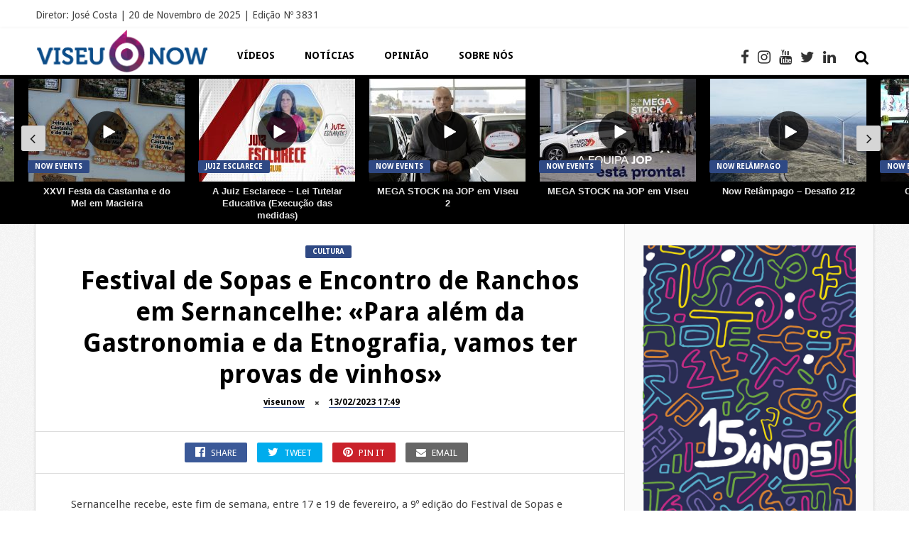

--- FILE ---
content_type: text/html; charset=UTF-8
request_url: https://viseunow.pt/festival-de-sopas-e-encontro-de-ranchos-em-sernancelhe-para-alem-da-gastronomia-e-da-etnografia-vamos-ter-provas-de-vinhos/
body_size: 38322
content:
<!DOCTYPE HTML>
<html dir="ltr" lang="pt-PT" prefix="og: https://ogp.me/ns#">
<head><meta http-equiv="Content-Type" content="text/html; charset=utf-8">
	
    
	
     
    
    <meta name='viewport' content='width=device-width, initial-scale=1, maximum-scale=1, user-scalable=no, minimal-ui' /> 
    
    
	<!--[if IE]> <script src="https://viseunow.pt/ubawheer/js/html5.js"></script> <![endif]-->
	
    <link rel="alternate" type="application/rss+xml" title="Portal de Comunicação da Região de Viseu RSS Feed" href="https://viseunow.pt/feed/" />
    <link rel="pingback" href="https://viseunow.pt/xmlrpc.php" />
    
    <style type="text/css">.owl-theme .owl-dots .owl-dot.active span { background:#71042d!important }

.jquerycssmenu ul li a:hover {background:#f5f5f5!important;}.entry p a { color: #FFFFFF !important;}.entry p a { background-color: #2f4984 !important;}footer div.social-section { background-color: #ffffff !important;}.trending-btn, .article-btn, .review-score, .review-box-nr, input.ap-form-submit-button, .single-category a, #tags-wrap, #commentform #submit, .copyright-btn, ul.modern-articles li.sticky { background-color: #2f4984 !important;}#mcTagMap .tagindex h4, #sc_mcTagMap .tagindex h4 { border-bottom: 5px solid #2f4984 !important;}#top-slider ul li .metadiv a, ul.modern-articles li .author-il div.link-author a, ul.modern-articles li .author-il div.time-article a, .entry-top div.link-author a, .entry-top div.time-article a, .entry-top div.views-article a, .entry-top div.views-article a span, ul.article_list li .author-il div.link-author a, ul.article_list li .author-il div.time-article a { border-bottom: 1px solid #2f4984 !important;}.footer-copyright a, a:hover, div.tagcloud span, #mcTagMap .tagindex h4, #sc_mcTagMap .tagindex h4, ul.modern-articles li a:hover h2 { color: #2f4984 !important;}#small-sidebar, .artbtn-category, .wp-pagenavi a:hover, .wp-pagenavi span.current, .my-paginated-posts span, #featured-slider, #featured-slider2 .artbtn-category, #contactform .sendemail, .social-section, #back-top span { background-color: #2f4984 !important;}.my-paginated-posts a:hover, .black-color, #content-top-slider, .wp-pagenavi a, .wp-pagenavi span, .my-paginated-posts p a, #related-wrap, .widget-title, .comments h3.comment-reply-title, form.wpcf7-form input.wpcf7-submit, footer { background-color: #000000 !important; }.main-menu { background-color: #ffffff !important;}.main-menu a { color: #000000 !important;}.top-social li a:hover { color: #bcbcbc !important;}.jquerycssmenu ul li.current_page_item > a, .jquerycssmenu ul li.current-menu-ancestor > a, .jquerycssmenu ul li.current-menu-item > a, .jquerycssmenu ul li.current-menu-parent > a { color: #000000 !important;}.jquerycssmenu ul li.current_page_item > a, .jquerycssmenu ul li.current-menu-ancestor > a, .jquerycssmenu ul li.current-menu-item > a, .jquerycssmenu ul li.current-menu-parent > a { -moz-box-shadow: 0 3px 10px rgba(0,0,0,0.2) !important; -webkit-box-shadow: 0 3px 10px rgba(0,0,0,0.2) !important; box-shadow: 0 3px 10px rgba(0,0,0,0.2) !important;}#small-sidebar { float: left !important;}</style>
    
    <title>Festival de Sopas e Encontro de Ranchos em Sernancelhe: «Para além da Gastronomia e da Etnografia, vamos ter provas de vinhos» | Portal de Comunicação da Região de Viseu</title>
	<style>img:is([sizes="auto" i], [sizes^="auto," i]) { contain-intrinsic-size: 3000px 1500px }</style>
	
		
	<meta name="description" content="Sernancelhe recebe, este fim de semana, entre 17 e 19 de fevereiro, a 9º edição do Festival de Sopas e Encontro de Ranchos. Armando Mateus, vereador do município, garante que vão manter a «oferta gastronómica que associa etnografia, tradições e cultura, com a prova das 18 sopas, das 18 associações do concelho. Cada uma delas" />
	<meta name="robots" content="max-image-preview:large" />
	<meta name="author" content="viseunow"/>
	<link rel="canonical" href="https://viseunow.pt/festival-de-sopas-e-encontro-de-ranchos-em-sernancelhe-para-alem-da-gastronomia-e-da-etnografia-vamos-ter-provas-de-vinhos/" />
	
		<meta name="google-site-verification" content="uWPdQOdoxjKk-pbrmYzu_1koHRWN0udbErvYi3-ZpZg"/>
		<meta property="og:locale" content="pt_PT" />
		<meta property="og:site_name" content="Portal de Comunicação da Região de Viseu | Portal de Comunicação da Região de Viseu" />
		<meta property="og:type" content="article" />
		<meta property="og:title" content="Festival de Sopas e Encontro de Ranchos em Sernancelhe: «Para além da Gastronomia e da Etnografia, vamos ter provas de vinhos» | Portal de Comunicação da Região de Viseu" />
		<meta property="og:description" content="Sernancelhe recebe, este fim de semana, entre 17 e 19 de fevereiro, a 9º edição do Festival de Sopas e Encontro de Ranchos. Armando Mateus, vereador do município, garante que vão manter a «oferta gastronómica que associa etnografia, tradições e cultura, com a prova das 18 sopas, das 18 associações do concelho. Cada uma delas" />
		<meta property="og:url" content="https://viseunow.pt/festival-de-sopas-e-encontro-de-ranchos-em-sernancelhe-para-alem-da-gastronomia-e-da-etnografia-vamos-ter-provas-de-vinhos/" />
		<meta property="article:published_time" content="2023-02-13T17:49:46+00:00" />
		<meta property="article:modified_time" content="2023-02-13T17:49:48+00:00" />
		<meta property="article:publisher" content="https://www.facebook.com/portalviseunow" />
		<meta name="twitter:card" content="summary" />
		<meta name="twitter:title" content="Festival de Sopas e Encontro de Ranchos em Sernancelhe: «Para além da Gastronomia e da Etnografia, vamos ter provas de vinhos» | Portal de Comunicação da Região de Viseu" />
		<meta name="twitter:description" content="Sernancelhe recebe, este fim de semana, entre 17 e 19 de fevereiro, a 9º edição do Festival de Sopas e Encontro de Ranchos. Armando Mateus, vereador do município, garante que vão manter a «oferta gastronómica que associa etnografia, tradições e cultura, com a prova das 18 sopas, das 18 associações do concelho. Cada uma delas" />
		<script type="application/ld+json" class="aioseo-schema">
			{"@context":"https:\/\/schema.org","@graph":[{"@type":"BlogPosting","@id":"https:\/\/viseunow.pt\/festival-de-sopas-e-encontro-de-ranchos-em-sernancelhe-para-alem-da-gastronomia-e-da-etnografia-vamos-ter-provas-de-vinhos\/#blogposting","name":"Festival de Sopas e Encontro de Ranchos em Sernancelhe: \u00abPara al\u00e9m da Gastronomia e da Etnografia, vamos ter provas de vinhos\u00bb | Portal de Comunica\u00e7\u00e3o da Regi\u00e3o de Viseu","headline":"Festival de Sopas e Encontro de Ranchos em Sernancelhe: \u00abPara al\u00e9m da Gastronomia e da Etnografia, vamos ter provas de vinhos\u00bb","author":{"@id":"https:\/\/viseunow.pt\/author\/viseunow\/#author"},"publisher":{"@id":"https:\/\/viseunow.pt\/#organization"},"datePublished":"2023-02-13T17:49:46+00:00","dateModified":"2023-02-13T17:49:48+00:00","inLanguage":"pt-PT","mainEntityOfPage":{"@id":"https:\/\/viseunow.pt\/festival-de-sopas-e-encontro-de-ranchos-em-sernancelhe-para-alem-da-gastronomia-e-da-etnografia-vamos-ter-provas-de-vinhos\/#webpage"},"isPartOf":{"@id":"https:\/\/viseunow.pt\/festival-de-sopas-e-encontro-de-ranchos-em-sernancelhe-para-alem-da-gastronomia-e-da-etnografia-vamos-ter-provas-de-vinhos\/#webpage"},"articleSection":"Cultura, destaque"},{"@type":"BreadcrumbList","@id":"https:\/\/viseunow.pt\/festival-de-sopas-e-encontro-de-ranchos-em-sernancelhe-para-alem-da-gastronomia-e-da-etnografia-vamos-ter-provas-de-vinhos\/#breadcrumblist","itemListElement":[{"@type":"ListItem","@id":"https:\/\/viseunow.pt#listItem","position":1,"name":"In\u00edcio","item":"https:\/\/viseunow.pt","nextItem":{"@type":"ListItem","@id":"https:\/\/viseunow.pt\/category\/noticias_cultura\/#listItem","name":"Cultura"}},{"@type":"ListItem","@id":"https:\/\/viseunow.pt\/category\/noticias_cultura\/#listItem","position":2,"name":"Cultura","item":"https:\/\/viseunow.pt\/category\/noticias_cultura\/","nextItem":{"@type":"ListItem","@id":"https:\/\/viseunow.pt\/festival-de-sopas-e-encontro-de-ranchos-em-sernancelhe-para-alem-da-gastronomia-e-da-etnografia-vamos-ter-provas-de-vinhos\/#listItem","name":"Festival de Sopas e Encontro de Ranchos em Sernancelhe: \u00abPara al\u00e9m da Gastronomia e da Etnografia, vamos ter provas de vinhos\u00bb"},"previousItem":{"@type":"ListItem","@id":"https:\/\/viseunow.pt#listItem","name":"In\u00edcio"}},{"@type":"ListItem","@id":"https:\/\/viseunow.pt\/festival-de-sopas-e-encontro-de-ranchos-em-sernancelhe-para-alem-da-gastronomia-e-da-etnografia-vamos-ter-provas-de-vinhos\/#listItem","position":3,"name":"Festival de Sopas e Encontro de Ranchos em Sernancelhe: \u00abPara al\u00e9m da Gastronomia e da Etnografia, vamos ter provas de vinhos\u00bb","previousItem":{"@type":"ListItem","@id":"https:\/\/viseunow.pt\/category\/noticias_cultura\/#listItem","name":"Cultura"}}]},{"@type":"Organization","@id":"https:\/\/viseunow.pt\/#organization","name":"Viseu Now","description":"Portal de Comunica\u00e7\u00e3o da Regi\u00e3o de Viseu","url":"https:\/\/viseunow.pt\/","sameAs":["https:\/\/www.facebook.com\/portalviseunow"]},{"@type":"Person","@id":"https:\/\/viseunow.pt\/author\/viseunow\/#author","url":"https:\/\/viseunow.pt\/author\/viseunow\/","name":"viseunow","image":{"@type":"ImageObject","@id":"https:\/\/viseunow.pt\/festival-de-sopas-e-encontro-de-ranchos-em-sernancelhe-para-alem-da-gastronomia-e-da-etnografia-vamos-ter-provas-de-vinhos\/#authorImage","url":"https:\/\/secure.gravatar.com\/avatar\/bd2b382363b46cf90bbcd709f6582e6bdb12f610cc34462ef77f8af9805bc573?s=96&d=mm&r=g","width":96,"height":96,"caption":"viseunow"}},{"@type":"WebPage","@id":"https:\/\/viseunow.pt\/festival-de-sopas-e-encontro-de-ranchos-em-sernancelhe-para-alem-da-gastronomia-e-da-etnografia-vamos-ter-provas-de-vinhos\/#webpage","url":"https:\/\/viseunow.pt\/festival-de-sopas-e-encontro-de-ranchos-em-sernancelhe-para-alem-da-gastronomia-e-da-etnografia-vamos-ter-provas-de-vinhos\/","name":"Festival de Sopas e Encontro de Ranchos em Sernancelhe: \u00abPara al\u00e9m da Gastronomia e da Etnografia, vamos ter provas de vinhos\u00bb | Portal de Comunica\u00e7\u00e3o da Regi\u00e3o de Viseu","description":"Sernancelhe recebe, este fim de semana, entre 17 e 19 de fevereiro, a 9\u00ba edi\u00e7\u00e3o do Festival de Sopas e Encontro de Ranchos. Armando Mateus, vereador do munic\u00edpio, garante que v\u00e3o manter a \u00aboferta gastron\u00f3mica que associa etnografia, tradi\u00e7\u00f5es e cultura, com a prova das 18 sopas, das 18 associa\u00e7\u00f5es do concelho. Cada uma delas","inLanguage":"pt-PT","isPartOf":{"@id":"https:\/\/viseunow.pt\/#website"},"breadcrumb":{"@id":"https:\/\/viseunow.pt\/festival-de-sopas-e-encontro-de-ranchos-em-sernancelhe-para-alem-da-gastronomia-e-da-etnografia-vamos-ter-provas-de-vinhos\/#breadcrumblist"},"author":{"@id":"https:\/\/viseunow.pt\/author\/viseunow\/#author"},"creator":{"@id":"https:\/\/viseunow.pt\/author\/viseunow\/#author"},"datePublished":"2023-02-13T17:49:46+00:00","dateModified":"2023-02-13T17:49:48+00:00"},{"@type":"WebSite","@id":"https:\/\/viseunow.pt\/#website","url":"https:\/\/viseunow.pt\/","name":"Portal de Comunica\u00e7\u00e3o da Regi\u00e3o de Viseu","description":"Portal de Comunica\u00e7\u00e3o da Regi\u00e3o de Viseu","inLanguage":"pt-PT","publisher":{"@id":"https:\/\/viseunow.pt\/#organization"}}]}
		</script>
		
<meta property="og:title" content="Festival de Sopas e Encontro de Ranchos em Sernancelhe: «Para além da Gastronomia e da Etnografia, vamos ter provas de vinhos»"/>
<meta property="og:description" content="Sernancelhe recebe, este fim de semana, entre 17 e 19 de fevereiro, a 9º edição do Festival de Sopas e Encontro de Ranchos. 
Armando Mateus, vereador do m"/>
<meta property="og:url" content="/festival-de-sopas-e-encontro-de-ranchos-em-sernancelhe-para-alem-da-gastronomia-e-da-etnografia-vamos-ter-provas-de-vinhos/"/>
<meta property="og:image" content="https://viseunow.pt/eertenas/2022/02/sopas_Easy-Resize.com_.jpg"/>
<meta property="og:type" content="article"/>
<meta property="og:article:published_time" content="2023-02-13 17:49:46"/>
<meta property="og:article:modified_time" content="2023-02-13 17:49:48"/>
<meta property="og:article:tag" content="destaque"/>
<meta name="twitter:card" content="summary">
<meta name="twitter:title" content="Festival de Sopas e Encontro de Ranchos em Sernancelhe: «Para além da Gastronomia e da Etnografia, vamos ter provas de vinhos»"/>
<meta name="twitter:description" content="Sernancelhe recebe, este fim de semana, entre 17 e 19 de fevereiro, a 9º edição do Festival de Sopas e Encontro de Ranchos. 
Armando Mateus, vereador do m"/>
<meta name="twitter:image" content="https://viseunow.pt/eertenas/2022/02/sopas_Easy-Resize.com_.jpg"/>
<meta name="author" content="viseunow"/>
<link rel='dns-prefetch' href='//www.googletagmanager.com' />
<link rel='dns-prefetch' href='//fonts.googleapis.com' />
<link rel='dns-prefetch' href='//pagead2.googlesyndication.com' />
<link rel='dns-prefetch' href='//fundingchoicesmessages.google.com' />
<link rel="alternate" type="application/rss+xml" title="Portal de Comunicação da Região de Viseu &raquo; Feed" href="https://viseunow.pt/feed/" />
<link rel="alternate" type="application/rss+xml" title="Portal de Comunicação da Região de Viseu &raquo; Feed de comentários" href="https://viseunow.pt/comments/feed/" />
<link rel="alternate" type="application/rss+xml" title="Feed de comentários de Portal de Comunicação da Região de Viseu &raquo; Festival de Sopas e Encontro de Ranchos em Sernancelhe: «Para além da Gastronomia e da Etnografia, vamos ter provas de vinhos»" href="https://viseunow.pt/festival-de-sopas-e-encontro-de-ranchos-em-sernancelhe-para-alem-da-gastronomia-e-da-etnografia-vamos-ter-provas-de-vinhos/feed/" />
<link rel='stylesheet' id='taqyeem-style-css' href='https://viseunow.pt/oazarsip/anthemes-reviews/style.css' type='text/css' media='all' />
<link rel='stylesheet' id='smls-frontend-style-css' href='https://viseunow.pt/oazarsip/smart-logo-showcase-lite/css/smls-frontend-style.css' type='text/css' media='all' />
<link rel='stylesheet' id='smls-block-editor-css' href='https://viseunow.pt/oazarsip/smart-logo-showcase-lite/inc/smls-block/smls-block.css' type='text/css' media='all' />
<link rel='stylesheet' id='aioseo/css/src/vue/standalone/blocks/table-of-contents/global.scss-css' href='https://viseunow.pt/oazarsip/all-in-one-seo-pack/dist/Lite/assets/css/table-of-contents/global.e90f6d47.css' type='text/css' media='all' />
<link rel='stylesheet' id='ap-front-styles-css' href='https://viseunow.pt/oazarsip/accesspress-anonymous-post/css/frontend-style.css' type='text/css' media='all' />
<link rel='stylesheet' id='anthemes_shortcode_styles-css' href='https://viseunow.pt/oazarsip/anthemes-shortcodes/includes/css/anthemes-shortcodes.css' type='text/css' media='all' />
<link rel='stylesheet' id='qc-choice-css' href='https://viseunow.pt/oazarsip/quantcast-choice/public/css/style.min.css' type='text/css' media='all' />
<style id='responsive-menu-inline-css' type='text/css'>
/** This file is major component of this plugin so please don't try to edit here. */
#rmp_menu_trigger-37906 {
  width: 55px;
  height: 55px;
  position: absolute;
  top: 45px;
  border-radius: 5px;
  display: none;
  text-decoration: none;
  right: 5%;
  background: #000000;
  transition: transform 0.5s, background-color 0.5s;
}
#rmp_menu_trigger-37906:hover, #rmp_menu_trigger-37906:focus {
  background: #000000;
  text-decoration: unset;
}
#rmp_menu_trigger-37906.is-active {
  background: #000000;
}
#rmp_menu_trigger-37906 .rmp-trigger-box {
  width: 25px;
  color: #ffffff;
}
#rmp_menu_trigger-37906 .rmp-trigger-icon-active, #rmp_menu_trigger-37906 .rmp-trigger-text-open {
  display: none;
}
#rmp_menu_trigger-37906.is-active .rmp-trigger-icon-active, #rmp_menu_trigger-37906.is-active .rmp-trigger-text-open {
  display: inline;
}
#rmp_menu_trigger-37906.is-active .rmp-trigger-icon-inactive, #rmp_menu_trigger-37906.is-active .rmp-trigger-text {
  display: none;
}
#rmp_menu_trigger-37906 .rmp-trigger-label {
  color: #ffffff;
  pointer-events: none;
  line-height: 13px;
  font-family: inherit;
  font-size: 14px;
  display: inline;
  text-transform: inherit;
}
#rmp_menu_trigger-37906 .rmp-trigger-label.rmp-trigger-label-top {
  display: block;
  margin-bottom: 12px;
}
#rmp_menu_trigger-37906 .rmp-trigger-label.rmp-trigger-label-bottom {
  display: block;
  margin-top: 12px;
}
#rmp_menu_trigger-37906 .responsive-menu-pro-inner {
  display: block;
}
#rmp_menu_trigger-37906 .rmp-trigger-icon-inactive .rmp-font-icon {
  color: #ffffff;
}
#rmp_menu_trigger-37906 .responsive-menu-pro-inner, #rmp_menu_trigger-37906 .responsive-menu-pro-inner::before, #rmp_menu_trigger-37906 .responsive-menu-pro-inner::after {
  width: 25px;
  height: 3px;
  background-color: #ffffff;
  border-radius: 4px;
  position: absolute;
}
#rmp_menu_trigger-37906 .rmp-trigger-icon-active .rmp-font-icon {
  color: #ffffff;
}
#rmp_menu_trigger-37906.is-active .responsive-menu-pro-inner, #rmp_menu_trigger-37906.is-active .responsive-menu-pro-inner::before, #rmp_menu_trigger-37906.is-active .responsive-menu-pro-inner::after {
  background-color: #ffffff;
}
#rmp_menu_trigger-37906:hover .rmp-trigger-icon-inactive .rmp-font-icon {
  color: #ffffff;
}
#rmp_menu_trigger-37906:not(.is-active):hover .responsive-menu-pro-inner, #rmp_menu_trigger-37906:not(.is-active):hover .responsive-menu-pro-inner::before, #rmp_menu_trigger-37906:not(.is-active):hover .responsive-menu-pro-inner::after {
  background-color: #ffffff;
}
#rmp_menu_trigger-37906 .responsive-menu-pro-inner::before {
  top: 10px;
}
#rmp_menu_trigger-37906 .responsive-menu-pro-inner::after {
  bottom: 10px;
}
#rmp_menu_trigger-37906.is-active .responsive-menu-pro-inner::after {
  bottom: 0;
}
/* Hamburger menu styling */
@media screen and (max-width: 1001px) {
  /** Menu Title Style */
  /** Menu Additional Content Style */
  #rmp_menu_trigger-37906 {
    display: block;
  }
  #rmp-container-37906 {
    position: fixed;
    top: 0;
    margin: 0;
    transition: transform 0.5s;
    overflow: auto;
    display: block;
    width: 75%;
    background-color: #212121;
    background-image: url("");
    height: 100%;
    left: 0;
    padding-top: 0px;
    padding-left: 0px;
    padding-bottom: 0px;
    padding-right: 0px;
  }
  #rmp-menu-wrap-37906 {
    padding-top: 0px;
    padding-left: 0px;
    padding-bottom: 0px;
    padding-right: 25%;
    background-color: #212121;
  }
  #rmp-menu-wrap-37906 .rmp-menu, #rmp-menu-wrap-37906 .rmp-submenu {
    width: 100%;
    box-sizing: border-box;
    margin: 0;
    padding: 0;
  }
  #rmp-menu-wrap-37906 .rmp-submenu-depth-1 .rmp-menu-item-link {
    padding-left: 10%;
  }
  #rmp-menu-wrap-37906 .rmp-submenu-depth-2 .rmp-menu-item-link {
    padding-left: 15%;
  }
  #rmp-menu-wrap-37906 .rmp-submenu-depth-3 .rmp-menu-item-link {
    padding-left: 20%;
  }
  #rmp-menu-wrap-37906 .rmp-submenu-depth-4 .rmp-menu-item-link {
    padding-left: 25%;
  }
  #rmp-menu-wrap-37906 .rmp-submenu.rmp-submenu-open {
    display: block;
  }
  #rmp-menu-wrap-37906 .rmp-menu-item {
    width: 100%;
    list-style: none;
    margin: 0;
  }
  #rmp-menu-wrap-37906 .rmp-menu-item-link {
    height: 40px;
    line-height: 40px;
    font-size: 13px;
    border-bottom: 1px solid #212121;
    font-family: inherit;
    color: #ffffff;
    text-align: left;
    background-color: #212121;
    font-weight: normal;
    letter-spacing: 0px;
    display: block;
    box-sizing: border-box;
    width: 100%;
    text-decoration: none;
    position: relative;
    overflow: hidden;
    transition: background-color 0.5s, border-color 0.5s, 0.5s;
    padding: 0 5%;
    padding-right: 50px;
  }
  #rmp-menu-wrap-37906 .rmp-menu-item-link:after, #rmp-menu-wrap-37906 .rmp-menu-item-link:before {
    display: none;
  }
  #rmp-menu-wrap-37906 .rmp-menu-item-link:hover, #rmp-menu-wrap-37906 .rmp-menu-item-link:focus {
    color: #ffffff;
    border-color: #212121;
    background-color: #ffffff;
  }
  #rmp-menu-wrap-37906 .rmp-menu-item-link:focus {
    outline: none;
    border-color: unset;
    box-shadow: unset;
  }
  #rmp-menu-wrap-37906 .rmp-menu-item-link .rmp-font-icon {
    height: 40px;
    line-height: 40px;
    margin-right: 10px;
    font-size: 13px;
  }
  #rmp-menu-wrap-37906 .rmp-menu-current-item .rmp-menu-item-link {
    color: #ffffff;
    border-color: #212121;
    background-color: #212121;
  }
  #rmp-menu-wrap-37906 .rmp-menu-current-item .rmp-menu-item-link:hover, #rmp-menu-wrap-37906 .rmp-menu-current-item .rmp-menu-item-link:focus {
    color: #ffffff;
    border-color: #3f3f3f;
    background-color: #ffffff;
  }
  #rmp-menu-wrap-37906 .rmp-menu-subarrow {
    position: absolute;
    top: 0;
    bottom: 0;
    text-align: center;
    overflow: hidden;
    background-size: cover;
    overflow: hidden;
    right: 0;
    border-left-style: solid;
    border-left-color: #212121;
    border-left-width: 1px;
    height: 39px;
    width: 40px;
    color: #ffffff;
    background-color: #212121;
  }
  #rmp-menu-wrap-37906 .rmp-menu-subarrow svg {
    fill: #ffffff;
  }
  #rmp-menu-wrap-37906 .rmp-menu-subarrow:hover {
    color: #ffffff;
    border-color: #3f3f3f;
    background-color: #3f3f3f;
  }
  #rmp-menu-wrap-37906 .rmp-menu-subarrow:hover svg {
    fill: #ffffff;
  }
  #rmp-menu-wrap-37906 .rmp-menu-subarrow .rmp-font-icon {
    margin-right: unset;
  }
  #rmp-menu-wrap-37906 .rmp-menu-subarrow * {
    vertical-align: middle;
    line-height: 39px;
  }
  #rmp-menu-wrap-37906 .rmp-menu-subarrow-active {
    display: block;
    background-size: cover;
    color: #ffffff;
    border-color: #212121;
    background-color: #212121;
  }
  #rmp-menu-wrap-37906 .rmp-menu-subarrow-active svg {
    fill: #ffffff;
  }
  #rmp-menu-wrap-37906 .rmp-menu-subarrow-active:hover {
    color: #ffffff;
    border-color: #3f3f3f;
    background-color: #3f3f3f;
  }
  #rmp-menu-wrap-37906 .rmp-menu-subarrow-active:hover svg {
    fill: #ffffff;
  }
  #rmp-menu-wrap-37906 .rmp-submenu {
    display: none;
  }
  #rmp-menu-wrap-37906 .rmp-submenu .rmp-menu-item-link {
    height: 40px;
    line-height: 40px;
    letter-spacing: 0px;
    font-size: 13px;
    border-bottom: 1px solid #212121;
    font-family: inherit;
    font-weight: normal;
    color: #ffffff;
    text-align: left;
    background-color: #212121;
  }
  #rmp-menu-wrap-37906 .rmp-submenu .rmp-menu-item-link:hover, #rmp-menu-wrap-37906 .rmp-submenu .rmp-menu-item-link:focus {
    color: #ffffff;
    border-color: #212121;
    background-color: #ffffff;
  }
  #rmp-menu-wrap-37906 .rmp-submenu .rmp-menu-current-item .rmp-menu-item-link {
    color: #ffffff;
    border-color: #212121;
    background-color: #212121;
  }
  #rmp-menu-wrap-37906 .rmp-submenu .rmp-menu-current-item .rmp-menu-item-link:hover, #rmp-menu-wrap-37906 .rmp-submenu .rmp-menu-current-item .rmp-menu-item-link:focus {
    color: #ffffff;
    border-color: #3f3f3f;
    background-color: #ffffff;
  }
  #rmp-menu-wrap-37906 .rmp-submenu .rmp-menu-subarrow {
    right: 0;
    border-right: unset;
    border-left-style: solid;
    border-left-color: #1d4354;
    border-left-width: 0px;
    height: 39px;
    line-height: 39px;
    width: 40px;
    color: #fff;
    background-color: inherit;
  }
  #rmp-menu-wrap-37906 .rmp-submenu .rmp-menu-subarrow:hover {
    color: #fff;
    border-color: #3f3f3f;
    background-color: inherit;
  }
  #rmp-menu-wrap-37906 .rmp-submenu .rmp-menu-subarrow-active {
    color: #fff;
    border-color: #1d4354;
    background-color: inherit;
  }
  #rmp-menu-wrap-37906 .rmp-submenu .rmp-menu-subarrow-active:hover {
    color: #fff;
    border-color: #3f3f3f;
    background-color: inherit;
  }
  #rmp-menu-wrap-37906 .rmp-menu-item-description {
    margin: 0;
    padding: 5px 5%;
    opacity: 0.8;
    color: #ffffff;
  }
  #rmp-search-box-37906 {
    display: block;
    padding-top: 0px;
    padding-left: 5%;
    padding-bottom: 0px;
    padding-right: 5%;
  }
  #rmp-search-box-37906 .rmp-search-form {
    margin: 0;
  }
  #rmp-search-box-37906 .rmp-search-box {
    background: #ffffff;
    border: 1px solid #dadada;
    color: #333333;
    width: 100%;
    padding: 0 5%;
    border-radius: 30px;
    height: 45px;
    -webkit-appearance: none;
  }
  #rmp-search-box-37906 .rmp-search-box::placeholder {
    color: #c7c7cd;
  }
  #rmp-search-box-37906 .rmp-search-box:focus {
    background-color: #ffffff;
    outline: 2px solid #dadada;
    color: #333333;
  }
  #rmp-menu-title-37906 {
    background-color: #212121;
    color: #ffffff;
    text-align: left;
    font-size: 13px;
    padding-top: 10%;
    padding-left: 5%;
    padding-bottom: 0%;
    padding-right: 5%;
    font-weight: 400;
    transition: background-color 0.5s, border-color 0.5s, color 0.5s;
  }
  #rmp-menu-title-37906:hover {
    background-color: #212121;
    color: #ffffff;
  }
  #rmp-menu-title-37906 > .rmp-menu-title-link {
    color: #ffffff;
    width: 100%;
    background-color: unset;
    text-decoration: none;
  }
  #rmp-menu-title-37906 > .rmp-menu-title-link:hover {
    color: #ffffff;
  }
  #rmp-menu-title-37906 .rmp-font-icon {
    font-size: 13px;
  }
  #rmp-menu-additional-content-37906 {
    padding-top: 0px;
    padding-left: 5%;
    padding-bottom: 0px;
    padding-right: 5%;
    color: #ffffff;
    text-align: center;
    font-size: 16px;
  }
}
/**
This file contents common styling of menus.
*/
.rmp-container {
  display: none;
  visibility: visible;
  padding: 0px 0px 0px 0px;
  z-index: 99998;
  transition: all 0.3s;
  /** Scrolling bar in menu setting box **/
}
.rmp-container.rmp-fade-top, .rmp-container.rmp-fade-left, .rmp-container.rmp-fade-right, .rmp-container.rmp-fade-bottom {
  display: none;
}
.rmp-container.rmp-slide-left, .rmp-container.rmp-push-left {
  transform: translateX(-100%);
  -ms-transform: translateX(-100%);
  -webkit-transform: translateX(-100%);
  -moz-transform: translateX(-100%);
}
.rmp-container.rmp-slide-left.rmp-menu-open, .rmp-container.rmp-push-left.rmp-menu-open {
  transform: translateX(0);
  -ms-transform: translateX(0);
  -webkit-transform: translateX(0);
  -moz-transform: translateX(0);
}
.rmp-container.rmp-slide-right, .rmp-container.rmp-push-right {
  transform: translateX(100%);
  -ms-transform: translateX(100%);
  -webkit-transform: translateX(100%);
  -moz-transform: translateX(100%);
}
.rmp-container.rmp-slide-right.rmp-menu-open, .rmp-container.rmp-push-right.rmp-menu-open {
  transform: translateX(0);
  -ms-transform: translateX(0);
  -webkit-transform: translateX(0);
  -moz-transform: translateX(0);
}
.rmp-container.rmp-slide-top, .rmp-container.rmp-push-top {
  transform: translateY(-100%);
  -ms-transform: translateY(-100%);
  -webkit-transform: translateY(-100%);
  -moz-transform: translateY(-100%);
}
.rmp-container.rmp-slide-top.rmp-menu-open, .rmp-container.rmp-push-top.rmp-menu-open {
  transform: translateY(0);
  -ms-transform: translateY(0);
  -webkit-transform: translateY(0);
  -moz-transform: translateY(0);
}
.rmp-container.rmp-slide-bottom, .rmp-container.rmp-push-bottom {
  transform: translateY(100%);
  -ms-transform: translateY(100%);
  -webkit-transform: translateY(100%);
  -moz-transform: translateY(100%);
}
.rmp-container.rmp-slide-bottom.rmp-menu-open, .rmp-container.rmp-push-bottom.rmp-menu-open {
  transform: translateX(0);
  -ms-transform: translateX(0);
  -webkit-transform: translateX(0);
  -moz-transform: translateX(0);
}
.rmp-container::-webkit-scrollbar {
  width: 0px;
}
.rmp-container ::-webkit-scrollbar-track {
  box-shadow: inset 0 0 5px transparent;
}
.rmp-container ::-webkit-scrollbar-thumb {
  background: transparent;
}
.rmp-container ::-webkit-scrollbar-thumb:hover {
  background: transparent;
}
.rmp-container .rmp-menu-wrap .rmp-menu {
  transition: none;
  border-radius: 0;
  box-shadow: none;
  background: none;
  border: 0;
  bottom: auto;
  box-sizing: border-box;
  clip: auto;
  color: #666;
  display: block;
  float: none;
  font-family: inherit;
  font-size: 14px;
  height: auto;
  left: auto;
  line-height: 1.7;
  list-style-type: none;
  margin: 0;
  min-height: auto;
  max-height: none;
  opacity: 1;
  outline: none;
  overflow: visible;
  padding: 0;
  position: relative;
  pointer-events: auto;
  right: auto;
  text-align: left;
  text-decoration: none;
  text-indent: 0;
  text-transform: none;
  transform: none;
  top: auto;
  visibility: inherit;
  width: auto;
  word-wrap: break-word;
  white-space: normal;
}
.rmp-container .rmp-menu-additional-content {
  display: block;
  word-break: break-word;
}
.rmp-container .rmp-menu-title {
  display: flex;
  flex-direction: column;
}
.rmp-container .rmp-menu-title .rmp-menu-title-image {
  max-width: 100%;
  margin-bottom: 15px;
  display: block;
  margin: auto;
  margin-bottom: 15px;
}
button.rmp_menu_trigger {
  z-index: 999999;
  overflow: hidden;
  outline: none;
  border: 0;
  display: none;
  margin: 0;
  transition: transform 0.5s, background-color 0.5s;
  padding: 0;
}
button.rmp_menu_trigger .responsive-menu-pro-inner::before, button.rmp_menu_trigger .responsive-menu-pro-inner::after {
  content: "";
  display: block;
}
button.rmp_menu_trigger .responsive-menu-pro-inner::before {
  top: 10px;
}
button.rmp_menu_trigger .responsive-menu-pro-inner::after {
  bottom: 10px;
}
button.rmp_menu_trigger .rmp-trigger-box {
  width: 40px;
  display: inline-block;
  position: relative;
  pointer-events: none;
  vertical-align: super;
}
/*  Menu Trigger Boring Animation */
.rmp-menu-trigger-boring .responsive-menu-pro-inner {
  transition-property: none;
}
.rmp-menu-trigger-boring .responsive-menu-pro-inner::after, .rmp-menu-trigger-boring .responsive-menu-pro-inner::before {
  transition-property: none;
}
.rmp-menu-trigger-boring.is-active .responsive-menu-pro-inner {
  transform: rotate(45deg);
}
.rmp-menu-trigger-boring.is-active .responsive-menu-pro-inner:before {
  top: 0;
  opacity: 0;
}
.rmp-menu-trigger-boring.is-active .responsive-menu-pro-inner:after {
  bottom: 0;
  transform: rotate(-90deg);
}
</style>
<link rel='stylesheet' id='dashicons-css' href='https://viseunow.pt/oabeecmi/css/dashicons.min.css' type='text/css' media='all' />
<link rel='stylesheet' id='smls-fontawesome-style-css' href='https://viseunow.pt/oazarsip/smart-logo-showcase-lite/css/font-awesome.min.css' type='text/css' media='all' />
<link rel='stylesheet' id='smls-google-fonts-sans-css' href='https://fonts.googleapis.com/css?family=Open+Sans%3A400%2C300%2C600%2C700%2C800&#038;ver=6.8.3' type='text/css' media='all' />
<link rel='stylesheet' id='smls-google-fonts-roboto-css' href='https://fonts.googleapis.com/css?family=Roboto%3A400%2C300italic%2C400italic%2C500%2C500italic%2C700%2C700italic%2C900italic%2C900&#038;ver=6.8.3' type='text/css' media='all' />
<link rel='stylesheet' id='smls-google-fonts-lato-css' href='https://fonts.googleapis.com/css?family=Lato%3A400%2C300italic%2C400italic%2C700%2C700italic%2C900italic%2C900&#038;ver=6.8.3' type='text/css' media='all' />
<link rel='stylesheet' id='smls-google-fonts-montserrat-css' href='https://fonts.googleapis.com/css?family=Montserrat%3A400%2C700&#038;ver=6.8.3' type='text/css' media='all' />
<link rel='stylesheet' id='smls-google-fonts-merriweather-css' href='https://fonts.googleapis.com/css?family=Merriweather+Sans%3A300%2C400%2C700%2C800+Sans%3A300%2C400%2C700&#038;ver=6.8.3' type='text/css' media='all' />
<link rel='stylesheet' id='smls-google-fonts-droid-css' href='https://fonts.googleapis.com/css?family=Droid+Sans%3A400%2C700&#038;ver=6.8.3' type='text/css' media='all' />
<link rel='stylesheet' id='smls-google-fonts-oxygen-css' href='https://fonts.googleapis.com/css?family=Oxygen%3A300%2C400%2C700&#038;ver=6.8.3' type='text/css' media='all' />
<link rel='stylesheet' id='smls-google-fonts-raleway-css' href='https://fonts.googleapis.com/css?family=Raleway%3A100%2C200%2C300%2C400%2C500%2C600%2C700%2C800%2C900&#038;ver=6.8.3' type='text/css' media='all' />
<link rel='stylesheet' id='smls-owl-style-css' href='https://viseunow.pt/oazarsip/smart-logo-showcase-lite/css/owl.carousel.css' type='text/css' media='all' />
<link rel='stylesheet' id='smls-tooltip-style-css' href='https://viseunow.pt/oazarsip/smart-logo-showcase-lite/css/tooltipster.bundle.css' type='text/css' media='all' />
<link rel='stylesheet' id='smls-responsive-style-css' href='https://viseunow.pt/oazarsip/smart-logo-showcase-lite/css/smls-responsive.css' type='text/css' media='all' />
<link rel='stylesheet' id='smls-popup-style-css' href='https://viseunow.pt/oazarsip/smart-logo-showcase-lite/css/popup-contact.css' type='text/css' media='all' />
<link rel='stylesheet' id='sp-news-public-css' href='https://viseunow.pt/oazarsip/sp-news-and-widget/assets/css/wpnw-public.css' type='text/css' media='all' />
<link rel='stylesheet' id='video_wp-style-css' href='https://viseunow.pt/ubawheer/style.css' type='text/css' media='all' />
<link rel='stylesheet' id='video_wp-default-css' href='https://viseunow.pt/ubawheer/css/colors/default.css' type='text/css' media='all' />
<link rel='stylesheet' id='video_wp-owl-carousel-css-css' href='https://viseunow.pt/ubawheer/owl-carousel/owl.carousel.css' type='text/css' media='all' />
<link rel='stylesheet' id='video_wp-responsive-css' href='https://viseunow.pt/ubawheer/css/responsive.css' type='text/css' media='all' />
<link rel='stylesheet' id='video_wp-font-awesome-css' href='https://viseunow.pt/ubawheer/css/font-awesome-4.7.0/css/font-awesome.min.css' type='text/css' media='all' />
<link rel='stylesheet' id='video_wp-fancyboxcss-css' href='https://viseunow.pt/ubawheer/fancybox/jquery.fancybox-1.3.4.css' type='text/css' media='all' />
<link rel='stylesheet' id='video_wp-fonts-css' href='//fonts.googleapis.com/css?family=Droid%2BSans%3A400%2C700&#038;ver=1.0.0' type='text/css' media='all' />
<link rel='stylesheet' id='wp-pagenavi-css' href='https://viseunow.pt/oazarsip/wp-pagenavi/pagenavi-css.css' type='text/css' media='all' />
<link rel="stylesheet" type="text/css" href="https://viseunow.pt/oazarsip/smart-slider-3/Public/SmartSlider3/Application/Frontend/Assets/dist/smartslider.min.css?ver=5ea20ab3" media="all">
<style data-related="n2-ss-6">div#n2-ss-6 .n2-ss-slider-1{display:grid;position:relative;}div#n2-ss-6 .n2-ss-slider-2{display:grid;position:relative;overflow:hidden;padding:0px 0px 0px 0px;border:0px solid RGBA(62,62,62,1);border-radius:0px;background-clip:padding-box;background-repeat:repeat;background-position:50% 50%;background-size:cover;background-attachment:scroll;z-index:1;}div#n2-ss-6:not(.n2-ss-loaded) .n2-ss-slider-2{background-image:none !important;}div#n2-ss-6 .n2-ss-slider-3{display:grid;grid-template-areas:'cover';position:relative;overflow:hidden;z-index:10;}div#n2-ss-6 .n2-ss-slider-3 > *{grid-area:cover;}div#n2-ss-6 .n2-ss-slide-backgrounds,div#n2-ss-6 .n2-ss-slider-3 > .n2-ss-divider{position:relative;}div#n2-ss-6 .n2-ss-slide-backgrounds{z-index:10;}div#n2-ss-6 .n2-ss-slide-backgrounds > *{overflow:hidden;}div#n2-ss-6 .n2-ss-slide-background{transform:translateX(-100000px);}div#n2-ss-6 .n2-ss-slider-4{place-self:center;position:relative;width:100%;height:100%;z-index:20;display:grid;grid-template-areas:'slide';}div#n2-ss-6 .n2-ss-slider-4 > *{grid-area:slide;}div#n2-ss-6.n2-ss-full-page--constrain-ratio .n2-ss-slider-4{height:auto;}div#n2-ss-6 .n2-ss-slide{display:grid;place-items:center;grid-auto-columns:100%;position:relative;z-index:20;-webkit-backface-visibility:hidden;transform:translateX(-100000px);}div#n2-ss-6 .n2-ss-slide{perspective:1500px;}div#n2-ss-6 .n2-ss-slide-active{z-index:21;}.n2-ss-background-animation{position:absolute;top:0;left:0;width:100%;height:100%;z-index:3;}div#n2-ss-6 .n2-ss-slide-limiter{max-width:3000px;}div#n2-ss-6 .n-uc-txVFIAh04i2G{padding:10px 10px 10px 10px}@media (min-width: 1200px){div#n2-ss-6 [data-hide-desktopportrait="1"]{display: none !important;}}@media (orientation: landscape) and (max-width: 1199px) and (min-width: 901px),(orientation: portrait) and (max-width: 1199px) and (min-width: 701px){div#n2-ss-6 [data-hide-tabletportrait="1"]{display: none !important;}}@media (orientation: landscape) and (max-width: 900px),(orientation: portrait) and (max-width: 700px){div#n2-ss-6 .n2-ss-slide-limiter{max-width:293px;}div#n2-ss-6 [data-hide-mobileportrait="1"]{display: none !important;}}</style>
<script>(function(){this._N2=this._N2||{_r:[],_d:[],r:function(){this._r.push(arguments)},d:function(){this._d.push(arguments)}}}).call(window);</script><script src="https://viseunow.pt/oazarsip/smart-slider-3/Public/SmartSlider3/Application/Frontend/Assets/dist/n2.min.js?ver=5ea20ab3" defer async></script>
<script src="https://viseunow.pt/oazarsip/smart-slider-3/Public/SmartSlider3/Application/Frontend/Assets/dist/smartslider-frontend.min.js?ver=5ea20ab3" defer async></script>
<script src="https://viseunow.pt/oazarsip/smart-slider-3/Public/SmartSlider3/Slider/SliderType/Simple/Assets/dist/ss-simple.min.js?ver=5ea20ab3" defer async></script>
<script>_N2.r('documentReady',function(){_N2.r(["documentReady","smartslider-frontend","ss-simple"],function(){new _N2.SmartSliderSimple('n2-ss-6',{"admin":false,"background.video.mobile":1,"loadingTime":2000,"alias":{"id":0,"smoothScroll":0,"slideSwitch":0,"scroll":1},"align":"normal","isDelayed":0,"responsive":{"mediaQueries":{"all":false,"desktopportrait":["(min-width: 1200px)"],"tabletportrait":["(orientation: landscape) and (max-width: 1199px) and (min-width: 901px)","(orientation: portrait) and (max-width: 1199px) and (min-width: 701px)"],"mobileportrait":["(orientation: landscape) and (max-width: 900px)","(orientation: portrait) and (max-width: 700px)"]},"base":{"slideOuterWidth":293,"slideOuterHeight":256,"sliderWidth":293,"sliderHeight":256,"slideWidth":293,"slideHeight":256},"hideOn":{"desktopLandscape":false,"desktopPortrait":false,"tabletLandscape":false,"tabletPortrait":false,"mobileLandscape":false,"mobilePortrait":false},"onResizeEnabled":true,"type":"auto","sliderHeightBasedOn":"real","focusUser":1,"focusEdge":"auto","breakpoints":[{"device":"tabletPortrait","type":"max-screen-width","portraitWidth":1199,"landscapeWidth":1199},{"device":"mobilePortrait","type":"max-screen-width","portraitWidth":700,"landscapeWidth":900}],"enabledDevices":{"desktopLandscape":0,"desktopPortrait":1,"tabletLandscape":0,"tabletPortrait":1,"mobileLandscape":0,"mobilePortrait":1},"sizes":{"desktopPortrait":{"width":293,"height":256,"max":3000,"min":293},"tabletPortrait":{"width":293,"height":256,"customHeight":false,"max":1199,"min":293},"mobilePortrait":{"width":293,"height":256,"customHeight":false,"max":900,"min":293}},"overflowHiddenPage":0,"focus":{"offsetTop":"#wpadminbar","offsetBottom":""}},"controls":{"mousewheel":0,"touch":"horizontal","keyboard":1,"blockCarouselInteraction":1},"playWhenVisible":1,"playWhenVisibleAt":0.5,"lazyLoad":0,"lazyLoadNeighbor":0,"blockrightclick":0,"maintainSession":0,"autoplay":{"enabled":1,"start":1,"duration":3000,"autoplayLoop":1,"allowReStart":0,"pause":{"click":1,"mouse":"0","mediaStarted":1},"resume":{"click":0,"mouse":"0","mediaEnded":1,"slidechanged":0},"interval":1,"intervalModifier":"loop","intervalSlide":"current"},"perspective":1500,"layerMode":{"playOnce":0,"playFirstLayer":1,"mode":"skippable","inAnimation":"mainInEnd"},"bgAnimations":0,"mainanimation":{"type":"horizontal","duration":800,"delay":0,"ease":"easeOutQuad","shiftedBackgroundAnimation":0},"carousel":1,"initCallbacks":function(){}})})});</script><script defer type="text/javascript" src="https://viseunow.pt/oabeecmi/js/jquery/jquery.min.js" id="jquery-core-js"></script>
<script defer type="text/javascript" src="https://viseunow.pt/oabeecmi/js/jquery/jquery-migrate.min.js" id="jquery-migrate-js"></script>
<script defer type="text/javascript" src="https://viseunow.pt/oazarsip/anthemes-reviews/js/tie.js" id="taqyeem-main-js"></script>
<script type="text/javascript" id="qc-choice-js-extra">
/* <![CDATA[ */
var choice_cmp_config = {"utid":"LZrzngMYPMAEs","ccpa":"auto","datalayer":"true"};
/* ]]> */
</script>
<script type="text/javascript" async="async" src="https://viseunow.pt/oazarsip/quantcast-choice/public/js/script.min.js" id="qc-choice-js"></script>
<script type="text/javascript" id="rmp_menu_scripts-js-extra">
/* <![CDATA[ */
var rmp_menu = {"ajaxURL":"https:\/\/viseunow.pt\/wp-admin\/admin-ajax.php","wp_nonce":"abd8b82caa","menu":[{"menu_theme":"Default","theme_type":"default","theme_location_menu":"0","submenu_submenu_arrow_width":"40","submenu_submenu_arrow_width_unit":"px","submenu_submenu_arrow_height":"39","submenu_submenu_arrow_height_unit":"px","submenu_arrow_position":"right","submenu_sub_arrow_background_colour":"","submenu_sub_arrow_background_hover_colour":"","submenu_sub_arrow_background_colour_active":"","submenu_sub_arrow_background_hover_colour_active":"","submenu_sub_arrow_border_width":"","submenu_sub_arrow_border_width_unit":"px","submenu_sub_arrow_border_colour":"#1d4354","submenu_sub_arrow_border_hover_colour":"#3f3f3f","submenu_sub_arrow_border_colour_active":"#1d4354","submenu_sub_arrow_border_hover_colour_active":"#3f3f3f","submenu_sub_arrow_shape_colour":"#fff","submenu_sub_arrow_shape_hover_colour":"#fff","submenu_sub_arrow_shape_colour_active":"#fff","submenu_sub_arrow_shape_hover_colour_active":"#fff","use_header_bar":"off","header_bar_items_order":{"logo":"off","title":"on","additional content":"off","menu":"on","search":"off"},"header_bar_title":"Responsive Menu","header_bar_html_content":"","header_bar_logo":"","header_bar_logo_link":"","header_bar_logo_width":"","header_bar_logo_width_unit":"%","header_bar_logo_height":"","header_bar_logo_height_unit":"px","header_bar_height":"80","header_bar_height_unit":"px","header_bar_padding":{"top":"0px","right":"5%","bottom":"0px","left":"5%"},"header_bar_font":"","header_bar_font_size":"14","header_bar_font_size_unit":"px","header_bar_text_color":"#ffffff","header_bar_background_color":"#1d4354","header_bar_breakpoint":"8000","header_bar_position_type":"fixed","header_bar_adjust_page":"on","header_bar_scroll_enable":"off","header_bar_scroll_background_color":"#36bdf6","mobile_breakpoint":"600","tablet_breakpoint":"1001","transition_speed":"0.5","sub_menu_speed":"0.2","show_menu_on_page_load":"off","menu_disable_scrolling":"off","menu_overlay":"off","menu_overlay_colour":"rgba(0,0,0,0.7)","desktop_menu_width":"","desktop_menu_width_unit":"%","desktop_menu_positioning":"absolute","desktop_menu_side":"left","desktop_menu_to_hide":"","use_current_theme_location":"off","mega_menu":{"225":"off","227":"off","229":"off","228":"off","226":"off"},"desktop_submenu_open_animation":"none","desktop_submenu_open_animation_speed":"100ms","desktop_submenu_open_on_click":"off","desktop_menu_hide_and_show":"off","menu_name":"Default Menu","menu_to_use":"menu-principal","different_menu_for_mobile":"off","menu_to_use_in_mobile":"main-menu","use_mobile_menu":"on","use_tablet_menu":"on","use_desktop_menu":"off","menu_display_on":"all-pages","menu_to_hide":"","submenu_descriptions_on":"off","custom_walker":"","menu_background_colour":"#212121","menu_depth":"5","smooth_scroll_on":"off","smooth_scroll_speed":"500","menu_font_icons":{"id":["225"],"icon":[""]},"menu_links_height":"40","menu_links_height_unit":"px","menu_links_line_height":"40","menu_links_line_height_unit":"px","menu_depth_0":"5","menu_depth_0_unit":"%","menu_font_size":"13","menu_font_size_unit":"px","menu_font":"","menu_font_weight":"normal","menu_text_alignment":"left","menu_text_letter_spacing":"","menu_word_wrap":"off","menu_link_colour":"#ffffff","menu_link_hover_colour":"#ffffff","menu_current_link_colour":"#ffffff","menu_current_link_hover_colour":"#ffffff","menu_item_background_colour":"#212121","menu_item_background_hover_colour":"#ffffff","menu_current_item_background_colour":"#212121","menu_current_item_background_hover_colour":"#ffffff","menu_border_width":"1","menu_border_width_unit":"px","menu_item_border_colour":"#212121","menu_item_border_colour_hover":"#212121","menu_current_item_border_colour":"#212121","menu_current_item_border_hover_colour":"#3f3f3f","submenu_links_height":"40","submenu_links_height_unit":"px","submenu_links_line_height":"40","submenu_links_line_height_unit":"px","menu_depth_side":"left","menu_depth_1":"10","menu_depth_1_unit":"%","menu_depth_2":"15","menu_depth_2_unit":"%","menu_depth_3":"20","menu_depth_3_unit":"%","menu_depth_4":"25","menu_depth_4_unit":"%","submenu_item_background_colour":"#212121","submenu_item_background_hover_colour":"#ffffff","submenu_current_item_background_colour":"#212121","submenu_current_item_background_hover_colour":"#ffffff","submenu_border_width":"1","submenu_border_width_unit":"px","submenu_item_border_colour":"#212121","submenu_item_border_colour_hover":"#212121","submenu_current_item_border_colour":"#212121","submenu_current_item_border_hover_colour":"#3f3f3f","submenu_font_size":"13","submenu_font_size_unit":"px","submenu_font":"","submenu_font_weight":"normal","submenu_text_letter_spacing":"","submenu_text_alignment":"left","submenu_link_colour":"#ffffff","submenu_link_hover_colour":"#ffffff","submenu_current_link_colour":"#ffffff","submenu_current_link_hover_colour":"#ffffff","inactive_arrow_shape":"\u25bc","active_arrow_shape":"\u25b2","inactive_arrow_font_icon":"","active_arrow_font_icon":"","inactive_arrow_image":"","active_arrow_image":"","submenu_arrow_width":"40","submenu_arrow_width_unit":"px","submenu_arrow_height":"39","submenu_arrow_height_unit":"px","arrow_position":"right","menu_sub_arrow_shape_colour":"#ffffff","menu_sub_arrow_shape_hover_colour":"#ffffff","menu_sub_arrow_shape_colour_active":"#ffffff","menu_sub_arrow_shape_hover_colour_active":"#ffffff","menu_sub_arrow_border_width":"1","menu_sub_arrow_border_width_unit":"px","menu_sub_arrow_border_colour":"#212121","menu_sub_arrow_border_hover_colour":"#3f3f3f","menu_sub_arrow_border_colour_active":"#212121","menu_sub_arrow_border_hover_colour_active":"#3f3f3f","menu_sub_arrow_background_colour":"#212121","menu_sub_arrow_background_hover_colour":"#3f3f3f","menu_sub_arrow_background_colour_active":"#212121","menu_sub_arrow_background_hover_colour_active":"#3f3f3f","fade_submenus":"off","fade_submenus_side":"left","fade_submenus_delay":"100","fade_submenus_speed":"500","use_slide_effect":"off","slide_effect_back_to_text":"Back","accordion_animation":"off","auto_expand_all_submenus":"off","auto_expand_current_submenus":"off","menu_item_click_to_trigger_submenu":"off","button_width":"55","button_width_unit":"px","button_height":"55","button_height_unit":"px","button_background_colour":"#000000","button_background_colour_hover":"#000000","button_background_colour_active":"#000000","toggle_button_border_radius":"5","button_transparent_background":"off","button_left_or_right":"right","button_position_type":"absolute","button_distance_from_side":"5","button_distance_from_side_unit":"%","button_top":"45","button_top_unit":"px","button_push_with_animation":"off","button_click_animation":"boring","button_line_margin":"5","button_line_margin_unit":"px","button_line_width":"25","button_line_width_unit":"px","button_line_height":"3","button_line_height_unit":"px","button_line_colour":"#ffffff","button_line_colour_hover":"#ffffff","button_line_colour_active":"#ffffff","button_font_icon":"","button_font_icon_when_clicked":"","button_image":"","button_image_when_clicked":"","button_title":"","button_title_open":"","button_title_position":"left","menu_container_columns":"","button_font":"","button_font_size":"14","button_font_size_unit":"px","button_title_line_height":"13","button_title_line_height_unit":"px","button_text_colour":"#ffffff","button_trigger_type_click":"on","button_trigger_type_hover":"off","button_click_trigger":"#responsive-menu-button","items_order":{"title":"on","menu":"on","search":"on","additional content":"on"},"menu_title":"","menu_title_link":"","menu_title_link_location":"_self","menu_title_image":"","menu_title_font_icon":"","menu_title_section_padding":{"top":"10%","right":"5%","bottom":"0%","left":"5%"},"menu_title_background_colour":"#212121","menu_title_background_hover_colour":"#212121","menu_title_font_size":"13","menu_title_font_size_unit":"px","menu_title_alignment":"left","menu_title_font_weight":"400","menu_title_font_family":"","menu_title_colour":"#ffffff","menu_title_hover_colour":"#ffffff","menu_title_image_width":"","menu_title_image_width_unit":"%","menu_title_image_height":"","menu_title_image_height_unit":"px","menu_additional_content":"","menu_additional_section_padding":{"top":"0px","right":"5%","bottom":"0px","left":"5%"},"menu_additional_content_font_size":"16","menu_additional_content_font_size_unit":"px","menu_additional_content_alignment":"center","menu_additional_content_colour":"#ffffff","menu_search_box_text":"Search","menu_search_box_code":"","menu_search_section_padding":{"top":"0px","right":"5%","bottom":"0px","left":"5%"},"menu_search_box_height":"45","menu_search_box_height_unit":"px","menu_search_box_border_radius":"30","menu_search_box_text_colour":"#333333","menu_search_box_background_colour":"#ffffff","menu_search_box_placeholder_colour":"#c7c7cd","menu_search_box_border_colour":"#dadada","menu_section_padding":{"top":"0px","right":"25%","bottom":"0px","left":"0px"},"menu_width":"75","menu_width_unit":"%","menu_maximum_width":"","menu_maximum_width_unit":"px","menu_minimum_width":"","menu_minimum_width_unit":"px","menu_auto_height":"off","menu_container_padding":{"top":"0px","right":"0px","bottom":"0px","left":"0px"},"menu_container_background_colour":"#212121","menu_background_image":"","animation_type":"slide","menu_appear_from":"left","animation_speed":"0.5","page_wrapper":"","menu_close_on_body_click":"off","menu_close_on_scroll":"off","menu_close_on_link_click":"off","enable_touch_gestures":"off","hamburger_position_selector":"","menu_id":37906,"active_toggle_contents":"\u25b2","inactive_toggle_contents":"\u25bc"}]};
/* ]]> */
</script>
<script defer type="text/javascript" src="https://viseunow.pt/oazarsip/responsive-menu/v4.0.0/assets/js/rmp-menu.js" id="rmp_menu_scripts-js"></script>
<script defer type="text/javascript" src="https://viseunow.pt/oazarsip/smart-logo-showcase-lite/js/owl.carousel.js" id="smls-owl-script-js"></script>
<script defer type="text/javascript" src="https://viseunow.pt/oazarsip/smart-logo-showcase-lite/js/tooltipster.bundle.js" id="smls-tooltip-script-js"></script>
<script defer type="text/javascript" src="https://viseunow.pt/oazarsip/smart-logo-showcase-lite/js/smls-frontend-script.js" id="smls-frontend-script-js"></script>
<script type="text/javascript" src="https://www.googletagmanager.com/gtag/js?id=G-DDV2ES1SBG" id="google_gtagjs-js" async></script>
<script type="text/javascript" id="google_gtagjs-js-after">
/* <![CDATA[ */
window.dataLayer = window.dataLayer || [];function gtag(){dataLayer.push(arguments);}
gtag("set","linker",{"domains":["viseunow.pt"]});
gtag("js", new Date());
gtag("set", "developer_id.dZTNiMT", true);
gtag("config", "G-DDV2ES1SBG");
/* ]]> */
</script>
<link rel="EditURI" type="application/rsd+xml" title="RSD" href="https://viseunow.pt/xmlrpc.php?rsd" />
<link rel='shortlink' href='https://viseunow.pt/?p=56012' />
<link rel="alternate" title="oEmbed (JSON)" type="application/json+oembed" href="https://viseunow.pt/wp-json/oembed/1.0/embed?url=https%3A%2F%2Fviseunow.pt%2Ffestival-de-sopas-e-encontro-de-ranchos-em-sernancelhe-para-alem-da-gastronomia-e-da-etnografia-vamos-ter-provas-de-vinhos%2F" />
<link rel="alternate" title="oEmbed (XML)" type="text/xml+oembed" href="https://viseunow.pt/wp-json/oembed/1.0/embed?url=https%3A%2F%2Fviseunow.pt%2Ffestival-de-sopas-e-encontro-de-ranchos-em-sernancelhe-para-alem-da-gastronomia-e-da-etnografia-vamos-ter-provas-de-vinhos%2F&#038;format=xml" />
        <script defer src="[data-uri]"></script>
<script type='text/javascript'>
/* <![CDATA[ */
var taqyeem = {"ajaxurl":"https://viseunow.pt/wp-admin/admin-ajax.php" , "your_rating":"Your Rating:"};
/* ]]> */
</script>
<style type="text/css" media="screen"> 
</style> 

<script type="text/javascript" async=true></script>

<meta name="google-adsense-platform-account" content="ca-host-pub-2644536267352236">
<meta name="google-adsense-platform-domain" content="sitekit.withgoogle.com">
			<style>
				.e-con.e-parent:nth-of-type(n+4):not(.e-lazyloaded):not(.e-no-lazyload),
				.e-con.e-parent:nth-of-type(n+4):not(.e-lazyloaded):not(.e-no-lazyload) * {
					background-image: none !important;
				}
				@media screen and (max-height: 1024px) {
					.e-con.e-parent:nth-of-type(n+3):not(.e-lazyloaded):not(.e-no-lazyload),
					.e-con.e-parent:nth-of-type(n+3):not(.e-lazyloaded):not(.e-no-lazyload) * {
						background-image: none !important;
					}
				}
				@media screen and (max-height: 640px) {
					.e-con.e-parent:nth-of-type(n+2):not(.e-lazyloaded):not(.e-no-lazyload),
					.e-con.e-parent:nth-of-type(n+2):not(.e-lazyloaded):not(.e-no-lazyload) * {
						background-image: none !important;
					}
				}
			</style>
			
<script type="text/javascript" async="async" src="https://pagead2.googlesyndication.com/pagead/js/adsbygoogle.js?client=ca-pub-1021306409312101&amp;host=ca-host-pub-2644536267352236" crossorigin="anonymous"></script>
<script async src="https://fundingchoicesmessages.google.com/i/pub-1021306409312101?ers=1" nonce="Q3VcIi_5SKRAwwc81aYvnA"></script><script defer src="[data-uri]" nonce="Q3VcIi_5SKRAwwc81aYvnA"></script>
<script defer src="[data-uri]"></script>
<link rel="icon" href="https://viseunow.pt/eertenas/2019/08/cropped-c9ba59fd-1212-4eb3-9273-6e65d7127935-4-32x32.png" sizes="32x32" />
<link rel="icon" href="https://viseunow.pt/eertenas/2019/08/cropped-c9ba59fd-1212-4eb3-9273-6e65d7127935-4-192x192.png" sizes="192x192" />
<link rel="apple-touch-icon" href="https://viseunow.pt/eertenas/2019/08/cropped-c9ba59fd-1212-4eb3-9273-6e65d7127935-4-180x180.png" />
<meta name="msapplication-TileImage" content="https://viseunow.pt/eertenas/2019/08/cropped-c9ba59fd-1212-4eb3-9273-6e65d7127935-4-270x270.png" />
		<style type="text/css" id="wp-custom-css">
			.clients-logos {
    width: 90%;
    margin: auto;
}
.clients-logos .owl-carousel {
	padding-left: 0px !important;
	padding-right: 0px !important;
}
img.image.wp-image-3285 {
    margin-left: 25%;
    margin-top: 10%;
}
.textwidget.custom-html-widget {
    text-align: center;
}
.downarrowclass{
	display:none;
}
.article-btn{
	font-size:14px;
}
#tags-wrap{
	display:none;
}
.responsive-menu-button {
	z-index:100!important;
	top: 45px!important;
    right: 10px!important;
}
@media screen and (max-width: 1530px) {
  .textwidget.custom-html-widget {
    text-align: center;
		margin-right:25px!important;
}
}
.adsbygoogle{
	position:absolute;
	z-index:0;
}		</style>
		 
</head>
<body class="wp-singular post-template-default single single-post postid-56012 single-format-standard wp-theme-video-wp elementor-default elementor-kit-8895">
<header>
        <div class="top-navigation">
        <div class="wrap">
            
            <div class="trending-articles">
               <div>
                   Diretor: José Costa | 20 de Novembro de 2025 | Edição Nº 3831               </div>
            </div>
            
                    </div>
    </div><div class="clear"></div>
    
    <div class="main-menu">
         <div class="wrap">
                
            <a href="https://viseunow.pt/"><img class="logo" src="https://viseunow.pt/eertenas/2019/08/Logo-500x129.png" alt="Portal de Comunicação da Região de Viseu" /></a>
            
                        <nav id="myjquerymenu" class="jquerycssmenu">
                <ul><li id="menu-item-1898" class="menu-item menu-item-type-custom menu-item-object-custom menu-item-has-children menu-item-1898"><a href="#">Vídeos</a>
<ul class="sub-menu">
	<li id="menu-item-1722" class="menu-item menu-item-type-taxonomy menu-item-object-category menu-item-1722"><a href="https://viseunow.pt/category/centro-historico/">Centro Histórico</a></li>
	<li id="menu-item-21333" class="menu-item menu-item-type-taxonomy menu-item-object-category menu-item-21333"><a href="https://viseunow.pt/category/deco-esclarece/">DECO Esclarece</a></li>
	<li id="menu-item-6266" class="menu-item menu-item-type-taxonomy menu-item-object-category menu-item-6266"><a href="https://viseunow.pt/category/flashback/">FlashBack</a></li>
	<li id="menu-item-21332" class="menu-item menu-item-type-taxonomy menu-item-object-category menu-item-21332"><a href="https://viseunow.pt/category/gnr-esclarece/">GNR Esclarece</a></li>
	<li id="menu-item-21346" class="menu-item menu-item-type-taxonomy menu-item-object-category menu-item-21346"><a href="https://viseunow.pt/category/juiz-esclarece/">JUIZ Esclarece</a></li>
	<li id="menu-item-1606" class="menu-item menu-item-type-taxonomy menu-item-object-category menu-item-1606"><a href="https://viseunow.pt/category/videos_microfonedourado/">Microfone Dourado</a></li>
	<li id="menu-item-1602" class="menu-item menu-item-type-taxonomy menu-item-object-category menu-item-1602"><a href="https://viseunow.pt/category/videos_momentoflash/">Momento Flash</a></li>
	<li id="menu-item-1692" class="menu-item menu-item-type-taxonomy menu-item-object-category menu-item-1692"><a href="https://viseunow.pt/category/videos_nowdesporto/">Now Desporto</a></li>
	<li id="menu-item-1603" class="menu-item menu-item-type-taxonomy menu-item-object-category menu-item-1603"><a href="https://viseunow.pt/category/videos_nowevents/">Now Events</a></li>
	<li id="menu-item-1600" class="menu-item menu-item-type-taxonomy menu-item-object-category menu-item-1600"><a href="https://viseunow.pt/category/videos_nowlafora/">Now Lá Fora</a></li>
	<li id="menu-item-1601" class="menu-item menu-item-type-taxonomy menu-item-object-category menu-item-1601"><a href="https://viseunow.pt/category/videos_nowlideres/">Now Líderes</a></li>
	<li id="menu-item-1599" class="menu-item menu-item-type-taxonomy menu-item-object-category menu-item-1599"><a href="https://viseunow.pt/category/videos_nowopiniao/">Now Opinião</a></li>
	<li id="menu-item-1605" class="menu-item menu-item-type-taxonomy menu-item-object-category menu-item-1605"><a href="https://viseunow.pt/category/videos_nowpersonalidade/">Now Personalidade</a></li>
	<li id="menu-item-1597" class="menu-item menu-item-type-taxonomy menu-item-object-category menu-item-1597"><a href="https://viseunow.pt/category/videos_nowrelampago/">Now Relâmpago</a></li>
	<li id="menu-item-1598" class="menu-item menu-item-type-taxonomy menu-item-object-category menu-item-1598"><a href="https://viseunow.pt/category/videos_nowreport/">Now Report</a></li>
	<li id="menu-item-7415" class="menu-item menu-item-type-taxonomy menu-item-object-category menu-item-7415"><a href="https://viseunow.pt/category/now-saude/">Now Saúde</a></li>
	<li id="menu-item-1596" class="menu-item menu-item-type-taxonomy menu-item-object-category menu-item-1596"><a href="https://viseunow.pt/category/videos_sabesdaultima/">Sabes da Última?</a></li>
	<li id="menu-item-1604" class="menu-item menu-item-type-taxonomy menu-item-object-category menu-item-1604"><a href="https://viseunow.pt/category/videos_saboresdaregiao/">Sabores da Região</a></li>
	<li id="menu-item-1595" class="menu-item menu-item-type-taxonomy menu-item-object-category menu-item-1595"><a href="https://viseunow.pt/category/videos_segredosdocentro/">Segredos do Centro</a></li>
	<li id="menu-item-4154" class="menu-item menu-item-type-taxonomy menu-item-object-category menu-item-4154"><a href="https://viseunow.pt/category/toma-nota/">Toma Nota!</a></li>
	<li id="menu-item-1723" class="menu-item menu-item-type-taxonomy menu-item-object-category menu-item-1723"><a href="https://viseunow.pt/category/quiz/">Quiz</a></li>
	<li id="menu-item-41939" class="menu-item menu-item-type-taxonomy menu-item-object-category menu-item-41939"><a href="https://viseunow.pt/category/mais-negocio/">Mais Negócio</a></li>
</ul>
</li>
<li id="menu-item-1899" class="menu-item menu-item-type-custom menu-item-object-custom menu-item-has-children menu-item-1899"><a href="#">Notícias</a>
<ul class="sub-menu">
	<li id="menu-item-78331" class="menu-item menu-item-type-taxonomy menu-item-object-category menu-item-78331"><a href="https://viseunow.pt/category/autarquicas/">Autárquicas</a></li>
	<li id="menu-item-1592" class="menu-item menu-item-type-taxonomy menu-item-object-category current-post-ancestor current-menu-parent current-post-parent menu-item-1592"><a href="https://viseunow.pt/category/noticias_cultura/">Cultura</a></li>
	<li id="menu-item-1591" class="menu-item menu-item-type-taxonomy menu-item-object-category menu-item-1591"><a href="https://viseunow.pt/category/noticias_desporto/">Desporto</a></li>
	<li id="menu-item-1588" class="menu-item menu-item-type-taxonomy menu-item-object-category menu-item-1588"><a href="https://viseunow.pt/category/noticias_regiao/">Região</a></li>
	<li id="menu-item-13505" class="menu-item menu-item-type-taxonomy menu-item-object-category menu-item-13505"><a href="https://viseunow.pt/category/rotas-pedestres/">Rotas Pedestres</a></li>
	<li id="menu-item-12414" class="menu-item menu-item-type-taxonomy menu-item-object-category menu-item-12414"><a href="https://viseunow.pt/category/noticias_espacosbalneares/">Roteiro Espaços Balneares</a></li>
	<li id="menu-item-18109" class="menu-item menu-item-type-taxonomy menu-item-object-category menu-item-18109"><a href="https://viseunow.pt/category/empresas/">Empresas</a></li>
</ul>
</li>
<li id="menu-item-20268" class="menu-item menu-item-type-custom menu-item-object-custom menu-item-has-children menu-item-20268"><a href="#">Opinião</a>
<ul class="sub-menu">
	<li id="menu-item-20280" class="menu-item menu-item-type-taxonomy menu-item-object-category menu-item-20280"><a href="https://viseunow.pt/category/artes-e-cultura/">Artes e Cultura</a></li>
	<li id="menu-item-20279" class="menu-item menu-item-type-taxonomy menu-item-object-category menu-item-20279"><a href="https://viseunow.pt/category/artigo-desportivo/">Artigo desportivo</a></li>
	<li id="menu-item-20278" class="menu-item menu-item-type-taxonomy menu-item-object-category menu-item-20278"><a href="https://viseunow.pt/category/economia/">Economia</a></li>
	<li id="menu-item-45359" class="menu-item menu-item-type-taxonomy menu-item-object-category menu-item-45359"><a href="https://viseunow.pt/category/educacao/">Educação</a></li>
	<li id="menu-item-24462" class="menu-item menu-item-type-taxonomy menu-item-object-category menu-item-24462"><a href="https://viseunow.pt/category/gastronomia/">Gastronomia</a></li>
	<li id="menu-item-20277" class="menu-item menu-item-type-taxonomy menu-item-object-category menu-item-20277"><a href="https://viseunow.pt/category/literatura/">Literatura</a></li>
	<li id="menu-item-30878" class="menu-item menu-item-type-taxonomy menu-item-object-category menu-item-30878"><a href="https://viseunow.pt/category/politica/">Política</a></li>
	<li id="menu-item-20276" class="menu-item menu-item-type-taxonomy menu-item-object-category menu-item-20276"><a href="https://viseunow.pt/category/saude/">Saúde</a></li>
	<li id="menu-item-20281" class="menu-item menu-item-type-taxonomy menu-item-object-category menu-item-20281"><a href="https://viseunow.pt/category/social/">Social</a></li>
</ul>
</li>
<li id="menu-item-1442" class="menu-item menu-item-type-post_type menu-item-object-page menu-item-1442"><a href="https://viseunow.pt/sobre-nos/">Sobre Nós</a></li>
</ul>            </nav>
            
            <ul class="top-social">
                                    <li style="font-size:21px"><a href="https://www.facebook.com/viseunow" target="_blank" rel="noopener"><i class="fa fa-facebook"  ></i></a></li>
<li style="font-size:21px"><a href="https://www.instagram.com/viseunow/" target="_blank" rel="noopener"><i class="fa fa-instagram"></i></a></li>
<li style="font-size:21px;"><a href="https://www.youtube.com/channel/UCI2EJRfWizDNnXAJelXZx0Q" target="_blank" rel="noopener"><i class="fa fa-youtube"></i></a></li>
<li style="font-size:21px;"><a href="https://twitter.com/ViseuNow" target="_blank" rel="noopener"><i class="fa fa-twitter"></i></a>
<li style="font-size:21px; margin-right:15px"><a href="https://www.linkedin.com/company/viseunow/ " target="_blank" rel="noopener"><i class="fa fa-linkedin"></i></a>
</li>
                  
                <li class="md-trigger search" data-modal="modal-7"><a href="#"><i class="fa fa-search"></i></a></li>
            </ul>
        </div>
     </div>
       
</header>
<style>
    #content-top-slider > #top-slider > .owl-carousel > .owl-controls > .owl-dots {display:none!important;}
    @media only screen and (min-width: 1001px)
    {
        #content-top-slider > #top-slider > .owl-carousel > .owl-controls > .owl-nav > .owl-next {margin-right:65px;opacity: 1;right: -25px;}
       #content-top-slider > #top-slider > .owl-carousel > .owl-controls > .owl-nav >.owl-prev {margin-left:75px;opacity: 1;left: -45px;}
    }
</style>
<div id="content-top-slider">
<div id="top-slider">
  <ul>
         
 
      <li>
        
                    <a href="https://viseunow.pt/mega-stock-na-jop-em-viseu-2/"> <img width="220" height="145" src="https://viseunow.pt/eertenas/2025/11/Captura-de-ecra-2025-11-20-as-16.21.44_Easy-Resize.com_-220x145.jpg" class="attachment-video_wp-thumbnail-blog-small size-video_wp-thumbnail-blog-small wp-post-image" alt="" decoding="async" srcset="https://viseunow.pt/eertenas/2025/11/Captura-de-ecra-2025-11-20-as-16.21.44_Easy-Resize.com_-220x145.jpg 220w, https://viseunow.pt/eertenas/2025/11/Captura-de-ecra-2025-11-20-as-16.21.44_Easy-Resize.com_-321x211.jpg 321w" sizes="(max-width: 220px) 100vw, 220px" /></a>
            <div class="artbtn-category"><a href="https://viseunow.pt/category/videos_nowevents/" class="tiptipBlog" title="View all posts in Now Events">Now Events</a>             </div> 
                        
                                                                        <a href="https://viseunow.pt/mega-stock-na-jop-em-viseu-2/"><div class="media-icon"></div></a>  
                                            
          <div class="clear"></div> 
          <div class="metadiv">
                            <a href="https://viseunow.pt/mega-stock-na-jop-em-viseu-2/">20/11/2025 17:00 </a> 
                        
            
          </div>
          <h3><a href="https://viseunow.pt/mega-stock-na-jop-em-viseu-2/">MEGA STOCK na JOP em Viseu 2</a></h3>
       </li>
     
 
      <li>
        
                    <a href="https://viseunow.pt/mega-stock-na-jop-em-viseu/"> <img width="220" height="145" src="https://viseunow.pt/eertenas/2025/11/Captura-de-ecra-2025-11-19-as-17.36.00_Easy-Resize.com_-220x145.jpg" class="attachment-video_wp-thumbnail-blog-small size-video_wp-thumbnail-blog-small wp-post-image" alt="" decoding="async" srcset="https://viseunow.pt/eertenas/2025/11/Captura-de-ecra-2025-11-19-as-17.36.00_Easy-Resize.com_-220x145.jpg 220w, https://viseunow.pt/eertenas/2025/11/Captura-de-ecra-2025-11-19-as-17.36.00_Easy-Resize.com_-321x211.jpg 321w" sizes="(max-width: 220px) 100vw, 220px" /></a>
            <div class="artbtn-category"><a href="https://viseunow.pt/category/videos_nowevents/" class="tiptipBlog" title="View all posts in Now Events">Now Events</a>             </div> 
                        
                                                                        <a href="https://viseunow.pt/mega-stock-na-jop-em-viseu/"><div class="media-icon"></div></a>  
                                            
          <div class="clear"></div> 
          <div class="metadiv">
                            <a href="https://viseunow.pt/mega-stock-na-jop-em-viseu/">19/11/2025 17:38 </a> 
                        
            
          </div>
          <h3><a href="https://viseunow.pt/mega-stock-na-jop-em-viseu/">MEGA STOCK na JOP em Viseu</a></h3>
       </li>
     
 
      <li>
        
                    <a href="https://viseunow.pt/now-relampago-desafio-212/"> <img width="220" height="145" src="https://viseunow.pt/eertenas/2025/11/Captura-de-ecra-2025-11-14-as-16.02.35_Easy-Resize.com_-220x145.jpg" class="attachment-video_wp-thumbnail-blog-small size-video_wp-thumbnail-blog-small wp-post-image" alt="" decoding="async" srcset="https://viseunow.pt/eertenas/2025/11/Captura-de-ecra-2025-11-14-as-16.02.35_Easy-Resize.com_-220x145.jpg 220w, https://viseunow.pt/eertenas/2025/11/Captura-de-ecra-2025-11-14-as-16.02.35_Easy-Resize.com_-321x211.jpg 321w" sizes="(max-width: 220px) 100vw, 220px" /></a>
            <div class="artbtn-category"><a href="https://viseunow.pt/category/videos_nowrelampago/" class="tiptipBlog" title="View all posts in Now Relâmpago">Now Relâmpago</a>             </div> 
                        
                                                                        <a href="https://viseunow.pt/now-relampago-desafio-212/"><div class="media-icon"></div></a>  
                                            
          <div class="clear"></div> 
          <div class="metadiv">
                            <a href="https://viseunow.pt/now-relampago-desafio-212/">16/11/2025 19:00 </a> 
                        
            
          </div>
          <h3><a href="https://viseunow.pt/now-relampago-desafio-212/">Now Relâmpago &#8211; Desafio 212</a></h3>
       </li>
     
 
      <li>
        
                    <a href="https://viseunow.pt/chegada-do-pai-natal-ao-palacio-do-gelo/"> <img loading="lazy" width="220" height="145" src="https://viseunow.pt/eertenas/2025/11/Captura-de-ecra-2025-11-16-125958_Easy-Resize.com_-220x145.jpg" class="attachment-video_wp-thumbnail-blog-small size-video_wp-thumbnail-blog-small wp-post-image" alt="" decoding="async" srcset="https://viseunow.pt/eertenas/2025/11/Captura-de-ecra-2025-11-16-125958_Easy-Resize.com_-220x145.jpg 220w, https://viseunow.pt/eertenas/2025/11/Captura-de-ecra-2025-11-16-125958_Easy-Resize.com_-321x211.jpg 321w" sizes="(max-width: 220px) 100vw, 220px" /></a>
            <div class="artbtn-category"><a href="https://viseunow.pt/category/videos_nowevents/" class="tiptipBlog" title="View all posts in Now Events">Now Events</a>             </div> 
                        
                                                                        <a href="https://viseunow.pt/chegada-do-pai-natal-ao-palacio-do-gelo/"><div class="media-icon"></div></a>  
                                            
          <div class="clear"></div> 
          <div class="metadiv">
                            <a href="https://viseunow.pt/chegada-do-pai-natal-ao-palacio-do-gelo/">16/11/2025 13:01 </a> 
                        
            
          </div>
          <h3><a href="https://viseunow.pt/chegada-do-pai-natal-ao-palacio-do-gelo/">Chegada do Pai Natal ao Palácio do Gelo</a></h3>
       </li>
     
 
      <li>
        
                    <a href="https://viseunow.pt/now-opiniao-carolina-almeida-presidenciais-2025/"> <img loading="lazy" width="220" height="145" src="https://viseunow.pt/eertenas/2025/02/now-opiniao-carolina-almeida_Easy-Resize.com_-220x145.jpg" class="attachment-video_wp-thumbnail-blog-small size-video_wp-thumbnail-blog-small wp-post-image" alt="" decoding="async" srcset="https://viseunow.pt/eertenas/2025/02/now-opiniao-carolina-almeida_Easy-Resize.com_-220x145.jpg 220w, https://viseunow.pt/eertenas/2025/02/now-opiniao-carolina-almeida_Easy-Resize.com_-321x211.jpg 321w" sizes="(max-width: 220px) 100vw, 220px" /></a>
            <div class="artbtn-category"><a href="https://viseunow.pt/category/videos_nowopiniao/" class="tiptipBlog" title="View all posts in Now Opinião">Now Opinião</a>             </div> 
                        
                                                                        <a href="https://viseunow.pt/now-opiniao-carolina-almeida-presidenciais-2025/"><div class="media-icon"></div></a>  
                                            
          <div class="clear"></div> 
          <div class="metadiv">
                            <a href="https://viseunow.pt/now-opiniao-carolina-almeida-presidenciais-2025/">14/11/2025 19:51 </a> 
                        
            
          </div>
          <h3><a href="https://viseunow.pt/now-opiniao-carolina-almeida-presidenciais-2025/">Now Opinião Carolina Almeida: Presidenciais 2025</a></h3>
       </li>
     
 
      <li>
        
                    <a href="https://viseunow.pt/a-juiz-esclarece-lei-tutelar-educativa-revisao-das-medidas/"> <img loading="lazy" width="220" height="145" src="https://viseunow.pt/eertenas/2025/01/Fatima_Silva_res-220x145.jpg" class="attachment-video_wp-thumbnail-blog-small size-video_wp-thumbnail-blog-small wp-post-image" alt="" decoding="async" srcset="https://viseunow.pt/eertenas/2025/01/Fatima_Silva_res-220x145.jpg 220w, https://viseunow.pt/eertenas/2025/01/Fatima_Silva_res-321x211.jpg 321w" sizes="(max-width: 220px) 100vw, 220px" /></a>
            <div class="artbtn-category"><a href="https://viseunow.pt/category/juiz-esclarece/" class="tiptipBlog" title="View all posts in JUIZ Esclarece">JUIZ Esclarece</a>             </div> 
                        
                                                                        <a href="https://viseunow.pt/a-juiz-esclarece-lei-tutelar-educativa-revisao-das-medidas/"><div class="media-icon"></div></a>  
                                            
          <div class="clear"></div> 
          <div class="metadiv">
                            <a href="https://viseunow.pt/a-juiz-esclarece-lei-tutelar-educativa-revisao-das-medidas/">13/11/2025 19:00 </a> 
                        
            
          </div>
          <h3><a href="https://viseunow.pt/a-juiz-esclarece-lei-tutelar-educativa-revisao-das-medidas/">A Juiz Esclarece – Lei Tutelar Educativa (Revisão das medidas)</a></h3>
       </li>
     
 
      <li>
        
                    <a href="https://viseunow.pt/a-deco-esclarece-relacao-de-arrendamento/"> <img loading="lazy" width="220" height="145" src="https://viseunow.pt/eertenas/2019/08/decoesclarece_tania-santana_Easy-Resize.com_-220x145.jpg" class="attachment-video_wp-thumbnail-blog-small size-video_wp-thumbnail-blog-small wp-post-image" alt="" decoding="async" srcset="https://viseunow.pt/eertenas/2019/08/decoesclarece_tania-santana_Easy-Resize.com_-220x145.jpg 220w, https://viseunow.pt/eertenas/2019/08/decoesclarece_tania-santana_Easy-Resize.com_-321x211.jpg 321w" sizes="(max-width: 220px) 100vw, 220px" /></a>
            <div class="artbtn-category"><a href="https://viseunow.pt/category/deco-esclarece/" class="tiptipBlog" title="View all posts in DECO Esclarece">DECO Esclarece</a>             </div> 
                        
                                                                        <a href="https://viseunow.pt/a-deco-esclarece-relacao-de-arrendamento/"><div class="media-icon"></div></a>  
                                            
          <div class="clear"></div> 
          <div class="metadiv">
                            <a href="https://viseunow.pt/a-deco-esclarece-relacao-de-arrendamento/">12/11/2025 19:00 </a> 
                        
            
          </div>
          <h3><a href="https://viseunow.pt/a-deco-esclarece-relacao-de-arrendamento/">A DECO Esclarece &#8211; Relação de arrendamento</a></h3>
       </li>
     
 
      <li>
        
                    <a href="https://viseunow.pt/sao-macario-ultra-trail-2025/"> <img loading="lazy" width="220" height="145" src="https://viseunow.pt/eertenas/2025/11/Captura-de-ecra-2025-11-10-as-14.55.55_Easy-Resize.com_-220x145.jpg" class="attachment-video_wp-thumbnail-blog-small size-video_wp-thumbnail-blog-small wp-post-image" alt="" decoding="async" srcset="https://viseunow.pt/eertenas/2025/11/Captura-de-ecra-2025-11-10-as-14.55.55_Easy-Resize.com_-220x145.jpg 220w, https://viseunow.pt/eertenas/2025/11/Captura-de-ecra-2025-11-10-as-14.55.55_Easy-Resize.com_-321x211.jpg 321w" sizes="(max-width: 220px) 100vw, 220px" /></a>
            <div class="artbtn-category"><a href="https://viseunow.pt/category/videos_nowdesporto/" class="tiptipBlog" title="View all posts in Now Desporto">Now Desporto</a>             </div> 
                        
                                                                        <a href="https://viseunow.pt/sao-macario-ultra-trail-2025/"><div class="media-icon"></div></a>  
                                            
          <div class="clear"></div> 
          <div class="metadiv">
                            <a href="https://viseunow.pt/sao-macario-ultra-trail-2025/">10/11/2025 14:56 </a> 
                        
            
          </div>
          <h3><a href="https://viseunow.pt/sao-macario-ultra-trail-2025/">São Macário Ultra Trail 2025</a></h3>
       </li>
     
 
      <li>
        
                    <a href="https://viseunow.pt/xxvi-festa-da-castanha-e-do-mel-em-macieira/"> <img loading="lazy" width="220" height="145" src="https://viseunow.pt/eertenas/2025/11/Festa_Castanha_Mel_Macieira-220x145.jpg" class="attachment-video_wp-thumbnail-blog-small size-video_wp-thumbnail-blog-small wp-post-image" alt="" decoding="async" srcset="https://viseunow.pt/eertenas/2025/11/Festa_Castanha_Mel_Macieira-220x145.jpg 220w, https://viseunow.pt/eertenas/2025/11/Festa_Castanha_Mel_Macieira-321x211.jpg 321w" sizes="(max-width: 220px) 100vw, 220px" /></a>
            <div class="artbtn-category"><a href="https://viseunow.pt/category/videos_nowevents/" class="tiptipBlog" title="View all posts in Now Events">Now Events</a>             </div> 
                        
                                                                        <a href="https://viseunow.pt/xxvi-festa-da-castanha-e-do-mel-em-macieira/"><div class="media-icon"></div></a>  
                                            
          <div class="clear"></div> 
          <div class="metadiv">
                            <a href="https://viseunow.pt/xxvi-festa-da-castanha-e-do-mel-em-macieira/">09/11/2025 10:32 </a> 
                        
            
          </div>
          <h3><a href="https://viseunow.pt/xxvi-festa-da-castanha-e-do-mel-em-macieira/">XXVI Festa da Castanha e do Mel em Macieira</a></h3>
       </li>
     
 
      <li>
        
                    <a href="https://viseunow.pt/a-juiz-esclarece-lei-tutelar-educativa-execucao-das-medidas/"> <img loading="lazy" width="220" height="145" src="https://viseunow.pt/eertenas/2025/01/Fatima_Silva_res-220x145.jpg" class="attachment-video_wp-thumbnail-blog-small size-video_wp-thumbnail-blog-small wp-post-image" alt="" decoding="async" srcset="https://viseunow.pt/eertenas/2025/01/Fatima_Silva_res-220x145.jpg 220w, https://viseunow.pt/eertenas/2025/01/Fatima_Silva_res-321x211.jpg 321w" sizes="(max-width: 220px) 100vw, 220px" /></a>
            <div class="artbtn-category"><a href="https://viseunow.pt/category/juiz-esclarece/" class="tiptipBlog" title="View all posts in JUIZ Esclarece">JUIZ Esclarece</a>             </div> 
                        
                                                                        <a href="https://viseunow.pt/a-juiz-esclarece-lei-tutelar-educativa-execucao-das-medidas/"><div class="media-icon"></div></a>  
                                            
          <div class="clear"></div> 
          <div class="metadiv">
                            <a href="https://viseunow.pt/a-juiz-esclarece-lei-tutelar-educativa-execucao-das-medidas/">06/11/2025 19:00 </a> 
                        
            
          </div>
          <h3><a href="https://viseunow.pt/a-juiz-esclarece-lei-tutelar-educativa-execucao-das-medidas/">A Juiz Esclarece – Lei Tutelar Educativa (Execução das medidas)</a></h3>
       </li>
      </ul>
</div>
</div>
<div class="clear"></div>
<div class="md-modal md-effect-7" id="modal-7">
    <div class="md-content">
      <div>
        
        <form id="searchform2" class="header-search" method="get" action="https://viseunow.pt/">
    <input placeholder="Procurar ..." type="text" name="s" id="s" />
    <input type="submit" value="Search" class="buttonicon" />
</form><div class="clear"></div>        <div class="clear"></div>
        <button class="md-close"><i class="fa fa-times"></i></button>
      </div>
    </div>
</div>  
 
<div class="wrap-fullwidth">
    <div class="single-content">
                <div class="entry-top">
            <div class="single-category"> 
                <a href="https://viseunow.pt/category/noticias_cultura/" rel="category tag">Cultura</a>            </div>
            <div class="clear"></div>  
            <h1 class="article-title entry-title">Festival de Sopas e Encontro de Ranchos em Sernancelhe: «Para além da Gastronomia e da Etnografia, vamos ter provas de vinhos»</h1>
            <div class="link-author"><span class="vcard author"><span class="fn"><a href="https://viseunow.pt/author/viseunow/" title="Artigos de viseunow" rel="author">viseunow</a></span></span></div> <i class="fa fa-times"></i>
            <div class="time-article updated">
                                    <a href="https://viseunow.pt/festival-de-sopas-e-encontro-de-ranchos-em-sernancelhe-para-alem-da-gastronomia-e-da-etnografia-vamos-ter-provas-de-vinhos/">13/02/2023 17:49 </a>
                            </div>
            
            
            <div class="clear"></div>
        </div><div class="clear"></div>
        
        <article>
                                    <div class="post post-56012 type-post status-publish format-standard hentry category-noticias_cultura tag-destaque" id="post-56012">
            <div class="media-single-content">
                             
                
                
                
                 
             
            </div>
                        <div id="single-share">
                                <a class="fbbutton" target="_blank" href="https://www.facebook.com/sharer/sharer.php?u=https://viseunow.pt/festival-de-sopas-e-encontro-de-ranchos-em-sernancelhe-para-alem-da-gastronomia-e-da-etnografia-vamos-ter-provas-de-vinhos/"><i class="fa fa-facebook-official"></i> <span>Share</span></a>
                                <a class="twbutton" target="_blank" href="https://twitter.com/home?status=Check%20out%20this%20article:%20Festival de Sopas e Encontro de Ranchos em Sernancelhe: «Para além da Gastronomia e da Etnografia, vamos ter provas de vinhos»%20-%20https://viseunow.pt/festival-de-sopas-e-encontro-de-ranchos-em-sernancelhe-para-alem-da-gastronomia-e-da-etnografia-vamos-ter-provas-de-vinhos/"><i class="fa fa-twitter"></i> <span>Tweet</span></a>
                                                <a class="pinbutton" target="_blank" href="https://pinterest.com/pin/create/button/?url=https://viseunow.pt/festival-de-sopas-e-encontro-de-ranchos-em-sernancelhe-para-alem-da-gastronomia-e-da-etnografia-vamos-ter-provas-de-vinhos/&amp;media=&amp;description=Festival de Sopas e Encontro de Ranchos em Sernancelhe: «Para além da Gastronomia e da Etnografia, vamos ter provas de vinhos»"><i class="fa fa-pinterest"></i> <span>Pin it</span></a>
                                <a class="emailbutton" target="_blank" href="mailto:?subject=Festival de Sopas e Encontro de Ranchos em Sernancelhe: «Para além da Gastronomia e da Etnografia, vamos ter provas de vinhos»&amp;body=https://viseunow.pt/festival-de-sopas-e-encontro-de-ranchos-em-sernancelhe-para-alem-da-gastronomia-e-da-etnografia-vamos-ter-provas-de-vinhos/ Sernancelhe recebe, este fim de semana, entre 17 e 19 de fevereiro, a 9º edição do Festival de Sopas e Encontro de Ranchos. Armando Mateus, .."><i class="fa fa-envelope"></i> <span>Email</span></a>
                <a class="whatsappbutton" target="_blank" href="whatsapp://send?text=https://viseunow.pt/festival-de-sopas-e-encontro-de-ranchos-em-sernancelhe-para-alem-da-gastronomia-e-da-etnografia-vamos-ter-provas-de-vinhos/" data-action="share/whatsapp/share"><i class="fa fa-whatsapp" aria-hidden="true"></i> <span>WhatsApp</span></a>            
            </div>
                        <div class="clear"></div>
                <div class="entry">
                        
                         
                        
                        
<p>Sernancelhe recebe, este fim de semana, entre 17 e 19 de fevereiro, a 9º edição do Festival de Sopas e Encontro de Ranchos. </p>
<p>Armando Mateus, vereador do município, garante que vão manter a «oferta gastronómica que associa etnografia, tradições e cultura, com a prova das 18 sopas, das 18 associações do concelho. Cada uma delas com a sua especificidade, e associado a cada freguesia, com os seus produtos endógenos, como leguminosas, castanhas ou peixe do rio».</p>
<p>O encontro etnográfico será um «grande festival, com a representação do Minho até ao Ribatejo. Com a novidade, este ano, de um grupo da Galiza», explica Armando Mateus.</p>
<p>Outra das grandes novidades desta 9º edição «é o facto de estar integrado no &#8220;Douro, Cidade Europeia do Vinho&#8221;. O que quer dizer que, para além da gastronomia e etnografia, vamos ter também provas de vinhos. Esta inserção na programação pode despertar o interesse a outro tipo de turistas, por exemplo internacionais», finaliza o vereador.</p>
<p>O 9º Festival de Sopas e Encontro de Ranchos acontece no Exposalão &#8211; Multiusos da vila. Consulte a programação completa em https://shre.ink/cYkE.</p>
                                                <div class="clear"></div>
                </div>
                <div class="clear"></div> 
            </div>
                    </article>
   
        
        
                
        <div id="related-wrap">
         <div class="article-btn">Artigos Relacionados</div><div class="clear"></div>
          <ul class="video-articles">
                                    
              <li>
                
                                <a href="https://viseunow.pt/mega-stock-na-jop-em-viseu-2/"> <img width="205" height="130" src="https://viseunow.pt/eertenas/2025/11/Captura-de-ecra-2025-11-20-as-16.21.44_Easy-Resize.com_-205x130.jpg" class="attachment-video_wp-thumbnail-video-small size-video_wp-thumbnail-video-small wp-post-image" alt="" decoding="async" /></a>
                      
                                                            <a href="https://viseunow.pt/mega-stock-na-jop-em-viseu-2/"><div class="media-icon"></div></a>  
                                      
                <div class="clear"></div> 
                
                <h3><a href="https://viseunow.pt/mega-stock-na-jop-em-viseu-2/">MEGA STOCK na JOP em Viseu 2</a></h3>
              </li>
          
              <li>
                
                                <a href="https://viseunow.pt/viseu-arranque-da-8-a-edicao-do-projeto-escola-ativa-assinala-dia-universal-dos-direitos-da-crianca/"> <img width="205" height="130" src="https://viseunow.pt/eertenas/2025/11/Viseu_Escola_Ativa-205x130.jpg" class="attachment-video_wp-thumbnail-video-small size-video_wp-thumbnail-video-small wp-post-image" alt="" decoding="async" /></a>
                      
                                                          
                <div class="clear"></div> 
                
                <h3><a href="https://viseunow.pt/viseu-arranque-da-8-a-edicao-do-projeto-escola-ativa-assinala-dia-universal-dos-direitos-da-crianca/">Viseu: Arranque da 8.ª edição do Projeto Escola Ativa assinala Dia Universal dos Direitos da Criança</a></h3>
              </li>
          
              <li>
                
                                <a href="https://viseunow.pt/cp-reforca-oferta-durante-quadra-natalicia/"> <img width="205" height="130" src="https://viseunow.pt/eertenas/2025/11/CP_Comboios_estacao-205x130.jpg" class="attachment-video_wp-thumbnail-video-small size-video_wp-thumbnail-video-small wp-post-image" alt="" decoding="async" /></a>
                      
                                                          
                <div class="clear"></div> 
                
                <h3><a href="https://viseunow.pt/cp-reforca-oferta-durante-quadra-natalicia/">CP reforça oferta durante quadra natalícia</a></h3>
              </li>
          
              <li>
                
                                <a href="https://viseunow.pt/sao-pedro-do-sul-acolheu-encontro-nacional-urbact/"> <img width="205" height="130" src="https://viseunow.pt/eertenas/2025/11/Encontro_Nacional_URBACT_SPSul-205x130.jpg" class="attachment-video_wp-thumbnail-video-small size-video_wp-thumbnail-video-small wp-post-image" alt="" decoding="async" /></a>
                      
                                                          
                <div class="clear"></div> 
                
                <h3><a href="https://viseunow.pt/sao-pedro-do-sul-acolheu-encontro-nacional-urbact/">São Pedro do Sul acolheu Encontro Nacional URBACT</a></h3>
              </li>
          
              <li>
                
                                <a href="https://viseunow.pt/vista-alegre-lanca-prato-serra-assinado-pelo-chef-estrela-michelin-diogo-rocha/"> <img width="205" height="130" src="https://viseunow.pt/eertenas/2025/11/Vista_Alegre_Diogo_Rocha_Chefs_Collection-205x130.jpg" class="attachment-video_wp-thumbnail-video-small size-video_wp-thumbnail-video-small wp-post-image" alt="" decoding="async" /></a>
                      
                                                          
                <div class="clear"></div> 
                
                <h3><a href="https://viseunow.pt/vista-alegre-lanca-prato-serra-assinado-pelo-chef-estrela-michelin-diogo-rocha/">Vista Alegre lança Prato Serra assinado pelo chef estrela Michelin Diogo Rocha</a></h3>
              </li>
          
              <li>
                
                                <a href="https://viseunow.pt/viseu-celebracao-do-dia-distrital-do-bombeiro-leva-a-restricoes-no-transito-e-no-estacionamento/"> <img width="205" height="130" src="https://viseunow.pt/eertenas/2025/10/sinal_transito_proibido_pexels-205x130.jpg" class="attachment-video_wp-thumbnail-video-small size-video_wp-thumbnail-video-small wp-post-image" alt="" decoding="async" /></a>
                      
                                                          
                <div class="clear"></div> 
                
                <h3><a href="https://viseunow.pt/viseu-celebracao-do-dia-distrital-do-bombeiro-leva-a-restricoes-no-transito-e-no-estacionamento/">Viseu: Celebração do Dia Distrital do Bombeiro leva a restrições no trânsito e no estacionamento</a></h3>
              </li>
                    </ul><div class="clear"></div>
        </div>
        
        <div id="tags-wrap">
                <div class="tags-btns"><a href="https://viseunow.pt/tag/destaque/" rel="tag">destaque</a></div>
        <div class="clear"></div>
        </div>
                 
            
        <div id="comments" class="comments">
            <div class="article-btn">Comentários</div>
            <div class="clear"></div>
            

	<div id="respond" class="comment-respond">
		<h3 id="reply-title" class="comment-reply-title">Deixe uma resposta <small><a rel="nofollow" id="cancel-comment-reply-link" href="/festival-de-sopas-e-encontro-de-ranchos-em-sernancelhe-para-alem-da-gastronomia-e-da-etnografia-vamos-ter-provas-de-vinhos/#respond" style="display:none;">Cancelar resposta</a></small></h3><form action="https://viseunow.pt/ovoglede.php" method="post" id="commentform" class="comment-form"><p class="comment-notes"><span id="email-notes">O seu endereço de email não será publicado.</span> <span class="required-field-message">Campos obrigatórios marcados com <span class="required">*</span></span></p><p class="comment-form-comment"><label for="comment">Comentário <span class="required">*</span></label> <textarea id="comment" name="comment" cols="45" rows="8" maxlength="65525" required="required"></textarea></p><p class="comment-form-author"><label for="author">Nome <span class="required">*</span></label> <input id="author" name="author" type="text" value="" size="30" maxlength="245" autocomplete="name" required="required" /></p>
<p class="comment-form-email"><label for="email">Email <span class="required">*</span></label> <input id="email" name="email" type="text" value="" size="30" maxlength="100" aria-describedby="email-notes" autocomplete="email" required="required" /></p>
<p class="comment-form-url"><label for="url">Site</label> <input id="url" name="url" type="text" value="" size="30" maxlength="200" autocomplete="url" /></p>
<p class="comment-form-cookies-consent"><input id="wp-comment-cookies-consent" name="wp-comment-cookies-consent" type="checkbox" value="yes" /> <label for="wp-comment-cookies-consent">Guardar o meu nome, email e site neste navegador para a próxima vez que eu comentar.</label></p>
<p class="form-submit"><input name="submit" type="submit" id="submit" class="submit" value="Publicar comentário" /> <input type='hidden' name='comment_post_ID' value='56012' id='comment_post_ID' />
<input type='hidden' name='comment_parent' id='comment_parent' value='0' />
</p></form>	</div>
	        </div>
        <div class="clear"></div>
     
     
    </div>
    
    
<div class="sidebar-wrapper">
<aside class="sidebar">
		    <div class="widget widget_media_image"><a href="https://www.desigm.pt"><img width="642" height="1280" src="https://viseunow.pt/eertenas/2019/08/viseunow_Easy-Resize.com_.jpg" class="image wp-image-61601  attachment-full size-full" alt="" style="max-width: 100%; height: auto;" decoding="async" srcset="https://viseunow.pt/eertenas/2019/08/viseunow_Easy-Resize.com_.jpg 642w, https://viseunow.pt/eertenas/2019/08/viseunow_Easy-Resize.com_-150x300.jpg 150w, https://viseunow.pt/eertenas/2019/08/viseunow_Easy-Resize.com_-514x1024.jpg 514w" sizes="(max-width: 642px) 100vw, 642px" /></a></div><div class="clear"></div><div class="line_widget_col"></div><div class="widget widget_media_image"><a href="https://conceptline.pt/"><img width="640" height="1280" src="https://viseunow.pt/eertenas/2019/08/Banner-Site_Easy-Resize.com_.jpg" class="image wp-image-61636  attachment-full size-full" alt="" style="max-width: 100%; height: auto;" decoding="async" srcset="https://viseunow.pt/eertenas/2019/08/Banner-Site_Easy-Resize.com_.jpg 640w, https://viseunow.pt/eertenas/2019/08/Banner-Site_Easy-Resize.com_-150x300.jpg 150w, https://viseunow.pt/eertenas/2019/08/Banner-Site_Easy-Resize.com_-512x1024.jpg 512w" sizes="(max-width: 640px) 100vw, 640px" /></a></div><div class="clear"></div><div class="line_widget_col"></div>	  	
</aside>
</div>        
    <div class="clear"></div>
</div>
<style>
@media only screen and (max-width: 479px) { 
    .clients-logos {
        display:none!important;
    }
    .clients-logos1 {
    display:block!important;
    }
}
@media only screen and (min-width: 480px) { 
    .clients-logos {
        display:block!important;
    }
    .clients-logos1 {
    display:none!important;
    }
}
</style>
 
<footer style="background-color:rgb(38, 38, 38)!important">
    <div class="wrap-middle" style="background-color: white!important;width: auto;padding: 40px;margin: 0px auto 10px auto;">   
    <div class="clients-logos">
         <h2>Parceiros</h2>
        <div class="smls-main-logo-outer-740300665 smls-main-logo-wrapper">
        <div class="smls-note-admin">
         Note: Carousel will only load on frontend.     </div>
      <div class="smls-carousel-logo smls-carousel-template-1  smls-carousel-arrow-type-4 smls-overlay-effect"  data-autoplay="true"
           data-id="smls_2735342"
           data-pager="false" data-controls="true" data-controls-type="arrow" data-slide-count="5"
           data-auto-speed="3000"
           data-template="template-1" data-pager-template=""
           data-arrow-type="type-4">
                          <div class="smls-logo-carousel-1 "
              >

             <div class="smls-car-img-wrap">
                            <img src="https://viseunow.pt/eertenas/2019/08/LOGOTIPOS-MUNICIPIOS-002.png" alt="">
             <div class = "smls-overlay-all-wrap">
                          </div>
            <div class="smls-overlay-wrap"></div>
                    </div>
      </div>
                     <div class="smls-logo-carousel-1 "
              >

             <div class="smls-car-img-wrap">
                            <img src="https://viseunow.pt/eertenas/2019/08/Prancheta-1-copia-16.png" alt="Município de Penedono">
             <div class = "smls-overlay-all-wrap">
                              <a class="smls-link-style" href="https://deco.proteste.pt/"  target="_blank"><span><i class="fa fa-link" aria-hidden="true"></i></span></a>
                            </div>
            <div class="smls-overlay-wrap"></div>
                    </div>
      </div>
                     <div class="smls-logo-carousel-1 "
              >

             <div class="smls-car-img-wrap">
                            <img src="https://viseunow.pt/eertenas/2019/08/Teatro-Viriato2025-002.png" alt="">
             <div class = "smls-overlay-all-wrap">
                          </div>
            <div class="smls-overlay-wrap"></div>
                    </div>
      </div>
      </div>
  </div>
  <style>
    .smls-main-logo-outer-740300665.smls-main-logo-wrapper {
        width: 100%;
        margin:0 auto;
    }
    .smls-main-logo-outer-740300665 .smls-grid-container-template-1 .smls-grid-each-item:before,
    .smls-main-logo-outer-740300665 .smls-grid-container-template-1 .smls-grid-image-wrap:before,
    .smls-main-logo-outer-740300665 .smls-grid-container-template-2 .smls-grid-each-item:before,
    .smls-main-logo-outer-740300665 .smls-grid-container-template-2 .smls-grid-image-wrap:before {
        border-left: 1px solid #e9e9e9;
    }
    .smls-main-logo-outer-740300665 .smls-grid-container-template-1 .smls-grid-each-item:after,
    .smls-main-logo-outer-740300665 .smls-grid-container-template-1 .smls-grid-image-wrap:after,
    .smls-main-logo-outer-740300665 .smls-grid-container-template-2 .smls-grid-each-item:after,
    .smls-main-logo-outer-740300665 .smls-grid-container-template-2 .smls-grid-image-wrap:after {
        border-bottom: 1px solid #e9e9e9;
    }
    .smls-main-logo-outer-740300665 .smls-grid-container-template-2 {
        border: 1px solid #e9e9e9;
    }
    .smls-main-logo-outer-740300665 .smls-carousel-pager-template-2.owl-theme .owl-dots .owl-dot span:before
    {
        background-color:  #71042d;
    }
    .smls-main-logo-outer-740300665 .smls-carousel-pager-template-2.owl-theme .owl-dots .owl-dot span {
        background:  #d6d6d6;
    }
    .smls-main-logo-outer-740300665 .smls-carousel-arrow-type-1.owl-theme .owl-controls .owl-nav [class*=owl-]:hover {
        background-color: #e8e8e8;
    }
    .smls-main-logo-outer-740300665 .smls-carousel-arrow-type-1.owl-theme .owl-controls .owl-nav [class*=owl-] {
        background-color: #cccccc;
    }
    .smls-main-logo-outer-740300665 .smls-carousel-arrow-type-2.owl-theme .owl-controls .owl-nav [class*=owl-] {
        background-color:  #cccccc;
    }
    .smls-main-logo-outer-740300665 .smls-carousel-arrow-type-2.owl-theme .owl-controls .owl-nav [class*=owl-]:hover {
        background-color: #e8e8e8;
    }
    .smls-main-logo-outer-740300665 .smls-carousel-arrow-type-3.owl-theme .owl-controls .owl-nav [class*=owl-] {
        border: 2px solid #cccccc;
    }
    .smls-main-logo-outer-740300665 .smls-carousel-arrow-type-3.owl-theme .owl-controls .owl-nav [class*=owl-]:before {
        background-color: #e8e8e8;
    }
    .smls-main-logo-outer-740300665 .smls-carousel-arrow-type-3.owl-theme .owl-controls .owl-nav [class*=owl-]:hover {
        border-color: #e8e8e8;
    }
    .smls-main-logo-outer-740300665 .smls-carousel-arrow-type-4.owl-theme .owl-controls .owl-nav [class*=owl-] {
        border: 2px solid #cccccc;
        color: #cccccc;
    }
    .smls-main-logo-outer-740300665 .smls-carousel-arrow-type-4.owl-carousel .owl-controls .owl-nav [class*=owl-]:hover {
        background-color: #e8e8e8;
        color: #333333;
    }
    .smls-main-logo-outer-740300665 .smls-carousel-arrow-type-5.owl-theme .owl-controls .owl-nav [class*=owl-] {
        background-color:  #cccccc;
    }
    .smls-main-logo-outer-740300665 .smls-carousel-template-2.owl-carousel .smls-carousel-four-items {
        border: 1px solid  #ffffff;
    }
</style>    </div>
    <div class="clients-logos1">
         <h2>Parceiros</h2>
        <div class="n2-section-smartslider fitvidsignore " data-ssid="6" tabindex="0" role="region" aria-label="Slider"><div id="n2-ss-6-align" class="n2-ss-align"><div class="n2-padding"><div id="n2-ss-6" data-creator="Smart Slider 3" data-responsive="auto" class="n2-ss-slider n2-ow n2-has-hover n2notransition  ">
        <div class="n2-ss-slider-1 n2_ss__touch_element n2-ow">
            <div class="n2-ss-slider-2 n2-ow">
                                                <div class="n2-ss-slider-3 n2-ow">
                    <div class="n2-ss-slide-backgrounds n2-ow-all"><div class="n2-ss-slide-background" data-public-id="1" data-mode="fill"><div class="n2-ss-slide-background-image" data-blur="0" data-opacity="100" data-x="50" data-y="50" data-alt="" data-title=""><picture class="skip-lazy" data-skip-lazy="1"><img src="//viseunow.pt/eertenas/2019/08/teatro-viriato.png" alt="" title="" loading="lazy" class="skip-lazy" data-skip-lazy="1"></picture></div><div data-color="RGBA(255,255,255,0)" style="background-color: RGBA(255,255,255,0);" class="n2-ss-slide-background-color"></div></div><div class="n2-ss-slide-background" data-public-id="2" data-mode="fill" aria-hidden="true"><div class="n2-ss-slide-background-image" data-blur="0" data-opacity="100" data-x="50" data-y="50" data-alt="" data-title=""><picture class="skip-lazy" data-skip-lazy="1"><img src="//viseunow.pt/eertenas/2019/08/Prancheta-1-copia-16.png" alt="" title="" loading="lazy" class="skip-lazy" data-skip-lazy="1"></picture></div><div data-color="RGBA(255,255,255,0)" style="background-color: RGBA(255,255,255,0);" class="n2-ss-slide-background-color"></div></div></div>                    <div class="n2-ss-slider-4 n2-ow">
                        <svg xmlns="http://www.w3.org/2000/svg" viewBox="0 0 293 256" data-related-device="desktopPortrait" class="n2-ow n2-ss-preserve-size n2-ss-preserve-size--slider n2-ss-slide-limiter"></svg><div data-first="1" data-slide-duration="0" data-id="68" data-slide-public-id="1" data-title="Logo_Teatro Viriato" class="n2-ss-slide n2-ow  n2-ss-slide-68"><div role="note" class="n2-ss-slide--focus" tabindex="-1">Logo_Teatro Viriato</div><div class="n2-ss-layers-container n2-ss-slide-limiter n2-ow"><div class="n2-ss-layer n2-ow n-uc-txVFIAh04i2G" data-sstype="slide" data-pm="default"></div></div></div><div data-slide-duration="0" data-id="71" data-slide-public-id="2" aria-hidden="true" data-title="Logo_DECO" class="n2-ss-slide n2-ow  n2-ss-slide-71"><div role="note" class="n2-ss-slide--focus" tabindex="-1">Logo_DECO</div><div class="n2-ss-layers-container n2-ss-slide-limiter n2-ow"><div class="n2-ss-layer n2-ow n-uc-6O142NSssgHA" data-sstype="slide" data-pm="default"></div></div></div>                    </div>
                                    </div>
            </div>
        </div>
        </div><ss3-loader></ss3-loader></div></div><div class="n2_clear"></div></div>    </div>
        
        
        
        
    </div>
    <div class="wrap-middle">
     
        
          
           
        <div class="one_third">
                            <div class="widget widget_text"><div class="widget-title"><h3>Contactos</h3></div><div class="clear"></div>			<div class="textwidget"><p><span style="color: #ffffff;">Morada: </span><span style="color: #ffffff;">Estrada do Pinhal da Vila, 5 &#8211; Pedreles </span></p>
<p><span style="color: #ffffff;">353</span><span style="color: #ffffff;">0-073 Mangualde, Viseu</span></p>
<p><span style="color: #ffffff;">Telefone:</span> <a href="tel:+351232617013">+351 232 617 013 (chamada para rede fixa nacional)</a></p>
<p><span style="color: #ffffff;">Email: </span><a href="mailto:info@viseunow.pt">info@viseunow.pt</a></p>
</div>
		</div>
                    </div>
        <div class="one_third">
                            <div class="widget_text widget widget_custom_html"><div class="textwidget custom-html-widget"><a href="https://www.livroreclamacoes.pt/inicio" target="_blank"><img width="140" height="58" src="https://viseunow.pt/eertenas/2019/08/i006571.png"  style="max-width: 100%; height: auto;"></a></div></div>
                    </div>
        <div class="one_third_last">
                            <div class="widget widget_text"><div class="widget-title"><h3>Redes Sociais</h3></div><div class="clear"></div>			<div class="textwidget"></div>
		</div>
                          
                    <ul class="footer-social">
<li><a href="https://pt-pt.facebook.com/viseunow/" target="_blank" rel="noopener"><i class="fa fa-facebook"></i> <span>Facebook</span></a></li>
<li><a href="https://www.instagram.com/viseunow/" target="_blank" rel="noopener"><i class="fa fa-instagram"></i> <span>Instagram</span></a></li>
<li><a href="https://www.youtube.com/channel/UCI2EJRfWizDNnXAJelXZx0Q" target="_blank" rel="noopener"><i class="fa fa-youtube"></i> <span>Youtube</span></a></li>
<li><a href="https://twitter.com/ViseuNow" target="_blank" rel="noopener"><i class="fa fa-twitter"></i> <span>Twitter</span></a></li>
<li><a href="https://www.linkedin.com/company/viseunow/ " target="_blank" rel="noopener"><i class="fa fa-linkedin"></i> <span>Linkedin</span></a></li>
</ul>                </div><div class="clear"></div> 
    </div>
    <div class="footer-navigation">
        <div class="wrap">
            
            <div class="footer-copyright">
                <div class="copyright-btn"> Copyright © 2021  </div>
                                    <strong>Proudly powered by <a href="https://www.redocean.pt" target="_blank" rel="noopener">RedOcean</a> </strong>                 
            </div>
            
                    </div>
    </div><div class="clear"></div>
 
	<p id="back-top"><a href="#top"><span></span></a></p>
</footer>
<div class="md-overlay"></div>
<script defer src="[data-uri]"></script>
<script defer src="[data-uri]" type="text/javascript"></script>
<script defer src="//js.sapo.pt/Projects/CPU/latest/lazypub.min.js" id="SAPO-CPU" data-mode="auto"></script>
<script defer src="[data-uri]"></script>
<script defer src="[data-uri]"></script>
<script type="speculationrules">
{"prefetch":[{"source":"document","where":{"and":[{"href_matches":"\/*"},{"not":{"href_matches":["\/wp-*.php","\/wp-admin\/*","\/eertenas\/*","\/efordodr\/*","\/oazarsip\/*","\/ubawheer\/*","\/*\\?(.+)"]}},{"not":{"selector_matches":"a[rel~=\"nofollow\"]"}},{"not":{"selector_matches":".no-prefetch, .no-prefetch a"}}]},"eagerness":"conservative"}]}
</script>
<div class="container container-choice-footer-msg"><div class="container-inside"><div id="choice-footer-msg" class="choice-footer-msg"></div></div></div>			<button type="button"  aria-controls="rmp-container-37906" aria-label="Menu Trigger" id="rmp_menu_trigger-37906"  class="rmp_menu_trigger rmp-menu-trigger-boring">
								<span class="rmp-trigger-box">
									<span class="responsive-menu-pro-inner"></span>
								</span>
					</button>
						<div id="rmp-container-37906" class="rmp-container rmp-container rmp-slide-left">
							<div id="rmp-menu-title-37906" class="rmp-menu-title">
									<span class="rmp-menu-title-link">
										<span></span>					</span>
							</div>
			<div id="rmp-menu-wrap-37906" class="rmp-menu-wrap"><ul id="rmp-menu-37906" class="rmp-menu" role="menubar" aria-label="Default Menu"><li id="rmp-menu-item-1898" class=" menu-item menu-item-type-custom menu-item-object-custom menu-item-has-children rmp-menu-item rmp-menu-item-has-children rmp-menu-top-level-item" role="none"><a  href="#"  class="rmp-menu-item-link"  role="menuitem"  >Vídeos<div class="rmp-menu-subarrow">▼</div></a><ul aria-label="Vídeos"
            role="menu" data-depth="2"
            class="rmp-submenu rmp-submenu-depth-1"><li id="rmp-menu-item-1722" class=" menu-item menu-item-type-taxonomy menu-item-object-category rmp-menu-item rmp-menu-sub-level-item" role="none"><a  href="https://viseunow.pt/category/centro-historico/"  class="rmp-menu-item-link"  role="menuitem"  >Centro Histórico</a></li><li id="rmp-menu-item-21333" class=" menu-item menu-item-type-taxonomy menu-item-object-category rmp-menu-item rmp-menu-sub-level-item" role="none"><a  href="https://viseunow.pt/category/deco-esclarece/"  class="rmp-menu-item-link"  role="menuitem"  >DECO Esclarece</a></li><li id="rmp-menu-item-6266" class=" menu-item menu-item-type-taxonomy menu-item-object-category rmp-menu-item rmp-menu-sub-level-item" role="none"><a  href="https://viseunow.pt/category/flashback/"  class="rmp-menu-item-link"  role="menuitem"  >FlashBack</a></li><li id="rmp-menu-item-21332" class=" menu-item menu-item-type-taxonomy menu-item-object-category rmp-menu-item rmp-menu-sub-level-item" role="none"><a  href="https://viseunow.pt/category/gnr-esclarece/"  class="rmp-menu-item-link"  role="menuitem"  >GNR Esclarece</a></li><li id="rmp-menu-item-21346" class=" menu-item menu-item-type-taxonomy menu-item-object-category rmp-menu-item rmp-menu-sub-level-item" role="none"><a  href="https://viseunow.pt/category/juiz-esclarece/"  class="rmp-menu-item-link"  role="menuitem"  >JUIZ Esclarece</a></li><li id="rmp-menu-item-1606" class=" menu-item menu-item-type-taxonomy menu-item-object-category rmp-menu-item rmp-menu-sub-level-item" role="none"><a  href="https://viseunow.pt/category/videos_microfonedourado/"  class="rmp-menu-item-link"  role="menuitem"  >Microfone Dourado</a></li><li id="rmp-menu-item-1602" class=" menu-item menu-item-type-taxonomy menu-item-object-category rmp-menu-item rmp-menu-sub-level-item" role="none"><a  href="https://viseunow.pt/category/videos_momentoflash/"  class="rmp-menu-item-link"  role="menuitem"  >Momento Flash</a></li><li id="rmp-menu-item-1692" class=" menu-item menu-item-type-taxonomy menu-item-object-category rmp-menu-item rmp-menu-sub-level-item" role="none"><a  href="https://viseunow.pt/category/videos_nowdesporto/"  class="rmp-menu-item-link"  role="menuitem"  >Now Desporto</a></li><li id="rmp-menu-item-1603" class=" menu-item menu-item-type-taxonomy menu-item-object-category rmp-menu-item rmp-menu-sub-level-item" role="none"><a  href="https://viseunow.pt/category/videos_nowevents/"  class="rmp-menu-item-link"  role="menuitem"  >Now Events</a></li><li id="rmp-menu-item-1600" class=" menu-item menu-item-type-taxonomy menu-item-object-category rmp-menu-item rmp-menu-sub-level-item" role="none"><a  href="https://viseunow.pt/category/videos_nowlafora/"  class="rmp-menu-item-link"  role="menuitem"  >Now Lá Fora</a></li><li id="rmp-menu-item-1601" class=" menu-item menu-item-type-taxonomy menu-item-object-category rmp-menu-item rmp-menu-sub-level-item" role="none"><a  href="https://viseunow.pt/category/videos_nowlideres/"  class="rmp-menu-item-link"  role="menuitem"  >Now Líderes</a></li><li id="rmp-menu-item-1599" class=" menu-item menu-item-type-taxonomy menu-item-object-category rmp-menu-item rmp-menu-sub-level-item" role="none"><a  href="https://viseunow.pt/category/videos_nowopiniao/"  class="rmp-menu-item-link"  role="menuitem"  >Now Opinião</a></li><li id="rmp-menu-item-1605" class=" menu-item menu-item-type-taxonomy menu-item-object-category rmp-menu-item rmp-menu-sub-level-item" role="none"><a  href="https://viseunow.pt/category/videos_nowpersonalidade/"  class="rmp-menu-item-link"  role="menuitem"  >Now Personalidade</a></li><li id="rmp-menu-item-1597" class=" menu-item menu-item-type-taxonomy menu-item-object-category rmp-menu-item rmp-menu-sub-level-item" role="none"><a  href="https://viseunow.pt/category/videos_nowrelampago/"  class="rmp-menu-item-link"  role="menuitem"  >Now Relâmpago</a></li><li id="rmp-menu-item-1598" class=" menu-item menu-item-type-taxonomy menu-item-object-category rmp-menu-item rmp-menu-sub-level-item" role="none"><a  href="https://viseunow.pt/category/videos_nowreport/"  class="rmp-menu-item-link"  role="menuitem"  >Now Report</a></li><li id="rmp-menu-item-7415" class=" menu-item menu-item-type-taxonomy menu-item-object-category rmp-menu-item rmp-menu-sub-level-item" role="none"><a  href="https://viseunow.pt/category/now-saude/"  class="rmp-menu-item-link"  role="menuitem"  >Now Saúde</a></li><li id="rmp-menu-item-1596" class=" menu-item menu-item-type-taxonomy menu-item-object-category rmp-menu-item rmp-menu-sub-level-item" role="none"><a  href="https://viseunow.pt/category/videos_sabesdaultima/"  class="rmp-menu-item-link"  role="menuitem"  >Sabes da Última?</a></li><li id="rmp-menu-item-1604" class=" menu-item menu-item-type-taxonomy menu-item-object-category rmp-menu-item rmp-menu-sub-level-item" role="none"><a  href="https://viseunow.pt/category/videos_saboresdaregiao/"  class="rmp-menu-item-link"  role="menuitem"  >Sabores da Região</a></li><li id="rmp-menu-item-1595" class=" menu-item menu-item-type-taxonomy menu-item-object-category rmp-menu-item rmp-menu-sub-level-item" role="none"><a  href="https://viseunow.pt/category/videos_segredosdocentro/"  class="rmp-menu-item-link"  role="menuitem"  >Segredos do Centro</a></li><li id="rmp-menu-item-4154" class=" menu-item menu-item-type-taxonomy menu-item-object-category rmp-menu-item rmp-menu-sub-level-item" role="none"><a  href="https://viseunow.pt/category/toma-nota/"  class="rmp-menu-item-link"  role="menuitem"  >Toma Nota!</a></li><li id="rmp-menu-item-1723" class=" menu-item menu-item-type-taxonomy menu-item-object-category rmp-menu-item rmp-menu-sub-level-item" role="none"><a  href="https://viseunow.pt/category/quiz/"  class="rmp-menu-item-link"  role="menuitem"  >Quiz</a></li><li id="rmp-menu-item-41939" class=" menu-item menu-item-type-taxonomy menu-item-object-category rmp-menu-item rmp-menu-sub-level-item" role="none"><a  href="https://viseunow.pt/category/mais-negocio/"  class="rmp-menu-item-link"  role="menuitem"  >Mais Negócio</a></li></ul></li><li id="rmp-menu-item-1899" class=" menu-item menu-item-type-custom menu-item-object-custom menu-item-has-children rmp-menu-item rmp-menu-item-has-children rmp-menu-top-level-item" role="none"><a  href="#"  class="rmp-menu-item-link"  role="menuitem"  >Notícias<div class="rmp-menu-subarrow">▼</div></a><ul aria-label="Notícias"
            role="menu" data-depth="2"
            class="rmp-submenu rmp-submenu-depth-1"><li id="rmp-menu-item-78331" class=" menu-item menu-item-type-taxonomy menu-item-object-category rmp-menu-item rmp-menu-sub-level-item" role="none"><a  href="https://viseunow.pt/category/autarquicas/"  class="rmp-menu-item-link"  role="menuitem"  >Autárquicas</a></li><li id="rmp-menu-item-1592" class=" menu-item menu-item-type-taxonomy menu-item-object-category current-post-ancestor current-menu-parent current-post-parent rmp-menu-item rmp-menu-item-current-parent rmp-menu-sub-level-item" role="none"><a  href="https://viseunow.pt/category/noticias_cultura/"  class="rmp-menu-item-link"  role="menuitem"  >Cultura</a></li><li id="rmp-menu-item-1591" class=" menu-item menu-item-type-taxonomy menu-item-object-category rmp-menu-item rmp-menu-sub-level-item" role="none"><a  href="https://viseunow.pt/category/noticias_desporto/"  class="rmp-menu-item-link"  role="menuitem"  >Desporto</a></li><li id="rmp-menu-item-1588" class=" menu-item menu-item-type-taxonomy menu-item-object-category rmp-menu-item rmp-menu-sub-level-item" role="none"><a  href="https://viseunow.pt/category/noticias_regiao/"  class="rmp-menu-item-link"  role="menuitem"  >Região</a></li><li id="rmp-menu-item-13505" class=" menu-item menu-item-type-taxonomy menu-item-object-category rmp-menu-item rmp-menu-sub-level-item" role="none"><a  href="https://viseunow.pt/category/rotas-pedestres/"  class="rmp-menu-item-link"  role="menuitem"  >Rotas Pedestres</a></li><li id="rmp-menu-item-12414" class=" menu-item menu-item-type-taxonomy menu-item-object-category rmp-menu-item rmp-menu-sub-level-item" role="none"><a  href="https://viseunow.pt/category/noticias_espacosbalneares/"  class="rmp-menu-item-link"  role="menuitem"  >Roteiro Espaços Balneares</a></li><li id="rmp-menu-item-18109" class=" menu-item menu-item-type-taxonomy menu-item-object-category rmp-menu-item rmp-menu-sub-level-item" role="none"><a  href="https://viseunow.pt/category/empresas/"  class="rmp-menu-item-link"  role="menuitem"  >Empresas</a></li></ul></li><li id="rmp-menu-item-20268" class=" menu-item menu-item-type-custom menu-item-object-custom menu-item-has-children rmp-menu-item rmp-menu-item-has-children rmp-menu-top-level-item" role="none"><a  href="#"  class="rmp-menu-item-link"  role="menuitem"  >Opinião<div class="rmp-menu-subarrow">▼</div></a><ul aria-label="Opinião"
            role="menu" data-depth="2"
            class="rmp-submenu rmp-submenu-depth-1"><li id="rmp-menu-item-20280" class=" menu-item menu-item-type-taxonomy menu-item-object-category rmp-menu-item rmp-menu-sub-level-item" role="none"><a  href="https://viseunow.pt/category/artes-e-cultura/"  class="rmp-menu-item-link"  role="menuitem"  >Artes e Cultura</a></li><li id="rmp-menu-item-20279" class=" menu-item menu-item-type-taxonomy menu-item-object-category rmp-menu-item rmp-menu-sub-level-item" role="none"><a  href="https://viseunow.pt/category/artigo-desportivo/"  class="rmp-menu-item-link"  role="menuitem"  >Artigo desportivo</a></li><li id="rmp-menu-item-20278" class=" menu-item menu-item-type-taxonomy menu-item-object-category rmp-menu-item rmp-menu-sub-level-item" role="none"><a  href="https://viseunow.pt/category/economia/"  class="rmp-menu-item-link"  role="menuitem"  >Economia</a></li><li id="rmp-menu-item-45359" class=" menu-item menu-item-type-taxonomy menu-item-object-category rmp-menu-item rmp-menu-sub-level-item" role="none"><a  href="https://viseunow.pt/category/educacao/"  class="rmp-menu-item-link"  role="menuitem"  >Educação</a></li><li id="rmp-menu-item-24462" class=" menu-item menu-item-type-taxonomy menu-item-object-category rmp-menu-item rmp-menu-sub-level-item" role="none"><a  href="https://viseunow.pt/category/gastronomia/"  class="rmp-menu-item-link"  role="menuitem"  >Gastronomia</a></li><li id="rmp-menu-item-20277" class=" menu-item menu-item-type-taxonomy menu-item-object-category rmp-menu-item rmp-menu-sub-level-item" role="none"><a  href="https://viseunow.pt/category/literatura/"  class="rmp-menu-item-link"  role="menuitem"  >Literatura</a></li><li id="rmp-menu-item-30878" class=" menu-item menu-item-type-taxonomy menu-item-object-category rmp-menu-item rmp-menu-sub-level-item" role="none"><a  href="https://viseunow.pt/category/politica/"  class="rmp-menu-item-link"  role="menuitem"  >Política</a></li><li id="rmp-menu-item-20276" class=" menu-item menu-item-type-taxonomy menu-item-object-category rmp-menu-item rmp-menu-sub-level-item" role="none"><a  href="https://viseunow.pt/category/saude/"  class="rmp-menu-item-link"  role="menuitem"  >Saúde</a></li><li id="rmp-menu-item-20281" class=" menu-item menu-item-type-taxonomy menu-item-object-category rmp-menu-item rmp-menu-sub-level-item" role="none"><a  href="https://viseunow.pt/category/social/"  class="rmp-menu-item-link"  role="menuitem"  >Social</a></li></ul></li><li id="rmp-menu-item-1442" class=" menu-item menu-item-type-post_type menu-item-object-page rmp-menu-item rmp-menu-top-level-item" role="none"><a  href="https://viseunow.pt/sobre-nos/"  class="rmp-menu-item-link"  role="menuitem"  >Sobre Nós</a></li></ul></div>			<div id="rmp-search-box-37906" class="rmp-search-box">
					<form action="https://viseunow.pt/" class="rmp-search-form" role="search">
						<input type="search" name="s" title="Search" placeholder="Search" class="rmp-search-box">
					</form>
				</div>
						<div id="rmp-menu-additional-content-37906" class="rmp-menu-additional-content">
									</div>
						</div>
					
		<script defer src="[data-uri]" type="text/javascript"></script>
		<noscript>
		<div style="display:none;">
			<img src="//pixel.quantserve.com/pixel/p-LZrzngMYPMAEs.gif" border="0" height="1" width="1" alt="Quantcast"/>
		</div>
		</noscript>
		
					<script defer src="[data-uri]"></script>
			<script defer type="text/javascript" src="https://viseunow.pt/oabeecmi/js/underscore.min.js" id="underscore-js"></script>
<script type="text/javascript" id="daves-wordpress-live-search-js-extra">
/* <![CDATA[ */
var DavesWordPressLiveSearchConfig = {"resultsDirection":"","showThumbs":"false","showExcerpt":"false","showMoreResultsLink":"true","minCharsToSearch":"0","xOffset":"0","yOffset":"0","blogURL":"https:\/\/viseunow.pt","ajaxURL":"https:\/\/viseunow.pt\/wp-admin\/admin-ajax.php","viewMoreText":"View more results","outdatedJQuery":"Dave's WordPress Live Search requires jQuery 1.2.6 or higher. WordPress ships with current jQuery versions. But if you are seeing this message, it's likely that another plugin is including an earlier version.","resultTemplate":"<ul id=\"dwls_search_results\" class=\"search_results dwls_search_results\" role=\"presentation\" aria-hidden=\"true\">\n<input type=\"hidden\" name=\"query\" value=\"<%- resultsSearchTerm %>\" \/>\n<% _.each(searchResults, function(searchResult, index, list) { %>\n        <%\n        \/\/ Thumbnails\n        if(DavesWordPressLiveSearchConfig.showThumbs == \"true\" && searchResult.attachment_thumbnail) {\n                liClass = \"post_with_thumb\";\n        }\n        else {\n                liClass = \"\";\n        }\n        %>\n        <li class=\"daves-wordpress-live-search_result <%- liClass %> '\">\n        <% if(DavesWordPressLiveSearchConfig.showThumbs == \"true\" && searchResult.attachment_thumbnail) { %>\n                <img src=\"<%= searchResult.attachment_thumbnail %>\" class=\"post_thumb\" \/>\n        <% } %>\n\n        <a href=\"<%= searchResult.permalink %>\" class=\"daves-wordpress-live-search_title\"><%= searchResult.post_title %><\/a>\n\n        <% if(searchResult.post_price !== undefined) { %>\n                <p class=\"price\"><%- searchResult.post_price %><\/p>\n        <% } %>\n\n        <% if(DavesWordPressLiveSearchConfig.showExcerpt == \"true\" && searchResult.post_excerpt) { %>\n                <p class=\"excerpt clearfix\"><%= searchResult.post_excerpt %><\/p>\n        <% } %>\n\n        <% if(e.displayPostMeta) { %>\n                <p class=\"meta clearfix daves-wordpress-live-search_author\" id=\"daves-wordpress-live-search_author\">Posted by <%- searchResult.post_author_nicename %><\/p><p id=\"daves-wordpress-live-search_date\" class=\"meta clearfix daves-wordpress-live-search_date\"><%- searchResult.post_date %><\/p>\n        <% } %>\n        <div class=\"clearfix\"><\/div><\/li>\n<% }); %>\n\n<% if(searchResults[0].show_more !== undefined && searchResults[0].show_more && DavesWordPressLiveSearchConfig.showMoreResultsLink == \"true\") { %>\n        <div class=\"clearfix search_footer\"><a href=\"<%= DavesWordPressLiveSearchConfig.blogURL %>\/?s=<%-  resultsSearchTerm %>\"><%- DavesWordPressLiveSearchConfig.viewMoreText %><\/a><\/div>\n<% } %>\n\n<\/ul>"};
/* ]]> */
</script>
<script defer type="text/javascript" src="https://viseunow.pt/oazarsip/daves-wordpress-live-search/js/daves-wordpress-live-search.min.js" id="daves-wordpress-live-search-js"></script>
<script defer type="text/javascript" src="https://viseunow.pt/oazarsip/daves-wordpress-live-search/js/excanvas.compiled.js" id="excanvas-js"></script>
<script defer type="text/javascript" src="https://viseunow.pt/oazarsip/daves-wordpress-live-search/js/spinners.min.js" id="spinners-js"></script>
<script type="module"  src="https://viseunow.pt/oazarsip/all-in-one-seo-pack/dist/Lite/assets/table-of-contents.95d0dfce.js" id="aioseo/js/src/vue/standalone/blocks/table-of-contents/frontend.js-js"></script>
<script type="text/javascript" id="ap-frontend-js-js-extra">
/* <![CDATA[ */
var ap_form_required_message = ["This field is required","accesspress-anonymous-post"];
var ap_captcha_error_message = ["Sum is not correct.","accesspress-anonymous-post"];
/* ]]> */
</script>
<script defer type="text/javascript" src="https://viseunow.pt/oazarsip/accesspress-anonymous-post/js/frontend.js" id="ap-frontend-js-js"></script>
<script type="text/javascript" src="https://viseunow.pt/oabeecmi/js/comment-reply.min.js" id="comment-reply-js" async="async" data-wp-strategy="async"></script>
<script defer type="text/javascript" src="https://viseunow.pt/ubawheer/fancybox/jquery.fancybox-1.3.4.pack.js" id="video_wp-fancyboxjs-js"></script>
<script defer type="text/javascript" src="https://viseunow.pt/ubawheer/owl-carousel/owl.carousel.min.js" id="video_wp-owl-carouseljs-js"></script>
<script defer type="text/javascript" src="https://viseunow.pt/ubawheer/js/jquery.main.js" id="video_wp-mainfiles-js"></script>
<script defer type="text/javascript" src="https://viseunow.pt/ubawheer/js/custom.js" id="video_wp-customjs-js"></script>
</body>
</html>


--- FILE ---
content_type: text/css
request_url: https://viseunow.pt/oazarsip/smart-logo-showcase-lite/css/popup-contact.css
body_size: 209
content:
.smls-overlay-contact-info {
  /*Hides pop-up when there is no "active" class*/
  visibility: hidden;
  position: absolute;
  background: #ffffff;
  border: 3px solid #666666;
  width: 50%;
  height: 50%;
  left: 25%;
}


.smls-popup-open.inactive{
  visibility: hidden !important;
}

.smls-overlay-contact-info.active {
  /*displays pop-up when "active" class is present*/
  visibility: visible;
  text-align: center;
}

.popup-content {
  /*Hides pop-up content when there is no "active" class */
  visibility: hidden;
}

.popup-content.active {
  /*Shows pop-up content when "active" class is present */
  visibility: visible;
}


--- FILE ---
content_type: text/css
request_url: https://viseunow.pt/ubawheer/style.css
body_size: 11268
content:
/*
Theme Name: Video WP
Theme URI: http://themeforest.net/user/An-Themes/portfolio
Description: Video News = WordPress Magazine / Newspaper Theme. For more Premium WordPress Themes, check <a href="http://themeforest.net/user/An-Themes/portfolio">An-Themes</a> portfolio. More info regarding <strong>"Video News"</strong> Theme can be found <a href="http://themeforest.net/user/An-Themes/portfolio">here</a>.
Version: 2.8
Author: An-Themes
Author URI: http://www.anthemes.com
License: GNU General Public License version 3.0
License URI: http://www.gnu.org/licenses/gpl-3.0.html

------------------------------------------------ 

				0.	CSS Reset 
				1.	Layout
				2.  Header
				3.  Home Content
				4.  Entry Content
				5.  Sidebar & Widgets
				6.  Comments
				7.  Contact Form
				8.  Custom Pages ( Tag & Cat Index / etc. )
			    9.  Footer
			   10.  Shortcodes

-------------------------------------------------- */


/*-----------------------------------------------------------------------------
----------------------------- 0 - CSS Reset -----------------------------------
-----------------------------------------------------------------------------*/
html,body,h1,h2,h3,h4,h5,h6,form,li,ul,ol,p,input,select,legend,textarea,fieldset { margin:0; padding:0;}
ul, ol                     { list-style-type: none; }
:focus                     { outline: 0;}
*:focus                    {  outline: 0; }
ins                        { text-decoration: none; }
del                        { text-decoration: line-through; }
img                        { border:none;}

h1,h2,h3,h4,h5,h6          { line-height:26px;}
h1                         { font-size: 26px; }
h2                         { font-size: 24px; }
h3                         { font-size: 22px; }
h4                         { font-size: 20px; }
h5                         { font-size: 18px; }
h6                         { font-size: 16px; }

code, pre                  { background: url(images/bg_pre.png); font-family: 'Helvetica Neue', Helvetica, Arial, sans-serif; font-weight: bold; line-height: 20px; font-size: 12px; display: block;  margin: 14px 0; overflow:hidden; padding: 21px 18px 18px 18px;  }
code:hover, pre:hover      { overflow:scroll;}

strong                     { font-weight: bold;}
fieldset                   { border: none;}

.clear                     { clear:both; display:block;}
.sleft                     { float:left;}
.sright                    { float:right;}
iframe                     { border: 0 !important;}

input[type="email"],
input[type="number"],
input[type="search"],
input[type="text"],
input[type="tel"],
input[type="url"],
input[type="password"] { -webkit-appearance: none; }

/*-----------------------------------------------------------------------------
----------------------------- 1 - Layout --------------------------------------
-----------------------------------------------------------------------------*/
*                          { margin: 0; padding: 0;  /* < google chrome / Safari fixed issues or bad styling -webkit-transition: none; > */}
html body                  { font: 14px/22px "Droid Sans", Helvetica, Arial, sans-serif; font-weight: 400; -webkit-text-size-adjust: none; overflow-x: hidden; background: url(images/bg.png); }
/* - Header - */
header                     { width: 100%; height: auto; margin: 0 auto;  }
.main-menu                 { width: 100%; height: 65px; margin: 0 auto; }
/*.main-menu                 { width: 100%; height: 75px; margin: 0 auto; }*/

.top-navigation            { width: 100%; height: 40px; margin: 0 auto; overflow-x:hidden;  }
header div.wrap            { width: 1180px; height: auto; margin: 0 auto; /*padding: 0 20px;*/ }

/* - Layout content - */
.home-fullwidth            { width: 100%; height: auto; margin: 0 auto 0 auto; padding: 0 0px; overflow: hidden; }
.wrap-fullwidth            { width: 1180px; height: auto; margin: 0 auto; padding: 0 0px; overflow-x: hidden; }
.wrap-fullwidth-bg         { width: 1180px; height: auto; margin: 0 auto; padding: 5px 0px 30px 0; overflow-x: hidden;}

/* - page-content - */
.wrap-middle               { width: 1180px; height: auto; margin: 0 auto; overflow-x: hidden; }
.home-middle               { width: 1180px; height: auto; margin: 0 auto; }
.wrap-content              { width: 1068px; height: auto; float: left;  }
#small-sidebar             { width: 110px; height: auto; float: left; }
.wrap-categories           { width: 100%; height: auto; float: left; }

/* - single-content - */
.wrap-left-content         { width: 718px; height: auto; float: left; }
.articles-content          { width: 667px; margin: 25px;}
.single-content            { width: 829px; height: auto;  float: left; }
.sidebar                   { width: 300px; float: right; margin: 30px 25px 0 0; }
.is_stuck {margin-top:50px!important;}

/*-----------------------------------------------------------------------------
----------------------------- 2 - Header --------------------------------------
-----------------------------------------------------------------------------*/

/* -- Logo -- */
.logo                      { float: left; max-height: 65px; }

/* -- Trending Articles Slide -- */
.trending-articles         { width: auto; height: 30px; float: left; margin: 10px 0 0 0; opacity: 0;}
.trending-btn, .article-btn{ height: 20px; font-size: 9px; font-weight: 700; text-transform: uppercase; float: left; display: inline-block; padding: 0 15px; border-radius: 4px; margin-right: 15px;}
ul.trend-slide             { width: 370px; height: 30px; float: left; font-size: 12px; margin-top: -1px;}
ul.trend-slide li          { width: 370px; height: 30px; float: left;}

/* -- Category ribbon -- */
.artbtn-category           { margin: -30px 0 0 -1px; position: relative; float: left; padding: 0 10px; border-radius: 2px; display: inline-block; height: 18px; line-height: 18px; font-size: 10px; font-weight: 700; text-transform: uppercase; }

/* -- Menu left (sidebar )-- */
ul.menu-left           { float:left; height: auto; margin: 0 0 20px 0;}
ul.menu-left li.current-menu-item a { opacity: 1.0; }
ul.menu-left li        { transition: all .2s ease-in-out; float:left; width: 100%; text-align: center; padding: 10px 0;}
ul.menu-left li:hover  { transform: scale(1.1); }
ul.menu-left li i      { font-size: 22px; width: 100%; text-align: center; display: inline-block; }
ul.menu-left li a      { padding: 5px 12px; font-weight: 600; display: inline-block; font-size:12px; border-radius: 2px; }
ul.menu-left li.menuline { opacity: 1; margin: 30px 0 10px 0; height: 20px; text-transform: uppercase; float: left; text-align: right; padding: 0 0 4px 0; }
ul.menu-left li.menuline a { font-size: 10px; line-height: 0px !important;  }
ul.menu-left li.menuline:hover { transform: scale(1.0) !important; }
 
/* -- Single Share -- */
#home-share  { width: 100%; margin-top: 5px; float: left; }
#home-share a:hover { opacity: 0.8;}
#home-share a.fbbutton    { display: block; padding:8px 15px 6px 15px; font-size: 12px; text-transform: uppercase; }
#home-share a.twbutton    { display: block; padding:8px 15px 6px 15px; font-size: 12px; text-transform: uppercase; }
#home-share a.pinbutton   { display: block; padding:8px 15px 6px 15px; font-size: 12px; text-transform: uppercase; }
#home-share a.googlebutton{ display: block; padding:8px 15px 6px 15px; font-size: 12px; text-transform: uppercase; }
#home-share a.emailbutton { display: block; padding:8px 15px 6px 15px; font-size: 12px; text-transform: uppercase; }
#home-share a.emailbutton i { font-size: 14px; margin-right: 5px;}
#home-share .googlebutton i,
#home-share .pinbutton i,
#home-share .fbbutton i, 
#home-share .twbutton i  { font-size: 16px; margin-right: 5px; }
a.googlebutton       { display: none !important; }

/* Modal PopUp Search box */
.md-modal           { position: fixed; top: 50%; left: 50%; width: 760px; min-width: 320px; height: auto; z-index: 2000; visibility: hidden; -webkit-backface-visibility: hidden; -moz-backface-visibility: hidden; backface-visibility: hidden; -webkit-transform: translateX(-50%) translateY(-50%); -moz-transform: translateX(-50%) translateY(-50%); -ms-transform: translateX(-50%) translateY(-50%); transform: translateX(-50%) translateY(-50%); }
.md-show            { visibility: visible; }
.md-overlay         { position: fixed; width: 100%; height: 100%; visibility: hidden; top: 0; left: 0; z-index: 1000; opacity: 0; background: rgba(0,0,0,0.8); -webkit-transition: all 0.3s; -moz-transition: all 0.3s; transition: all 0.3s; }
.md-show ~ .md-overlay { opacity: 1; visibility: visible; }
/* Content styles */
.md-content         { color: #fff; background: rgba(0,0,0,0.7); position: relative; border-radius: 3px; margin: 0 auto; }
.md-content > div   { padding: 15px 40px 30px; margin: 0; font-weight: 300; font-size: 1.15em; }
.md-content button  { display: block; margin: 0 auto; font-size: 0.8em; }
/* Effect 7:  slide and stick to top */
.md-effect-7        { top: 0; -webkit-transform: translateX(-50%); -moz-transform: translateX(-50%); -ms-transform: translateX(-50%); transform: translateX(-50%); }
button              { border: none; padding: 0.6em 1.2em; background: #222; color: #fff; font-size: 1em; letter-spacing: 1px; text-transform: uppercase; cursor: pointer; display: inline-block; margin: 3px 2px; border-radius: 2px; }
button:hover        { background: #111; }

/* -- Search -- */
#searchform2               { height: auto; margin: 15px auto 0 auto; border-radius: 5px; }
#searchform2 #s            { font-weight: bold; height: 40px; font-family: 'Ruda', sans-serif; float: left; border: none; padding: 2px 20px 0 20px; font-size: 13px; border-top-left-radius: 3px; border-bottom-left-radius: 3px; }
#searchform2 .buttonicon   { width: 42px; height: 42px; position: absolute; background:url(images/btn_search.png) 13px 14px no-repeat; float: right; border: none; text-align: center; font-weight: bold; font-size: 0px; border-top-right-radius: 2px; border-bottom-right-radius: 3px;}
#searchform2 .buttonicon:hover   { cursor: pointer; opacity:.85; }
#s                         { width: 600px; }

/* -- Live Search -- */
ul.dwls_search_results     { width: 681px !important; }
ul.search_results li.post_with_thumb a { width: 300px !important; float:left; margin-top: 5px !important; margin-bottom: 0px !important; }
ul.search_results li       { padding: 10px 20px 5px 20px !important; }

/* -- Review Line -- */
.review-score     { height: 3px;}
/* -- Review line all review box div -- */
.review-line      { width: 100%; height: 3px; margin-top: 0px; position: relative; z-index: 2; margin-bottom: -3px; }
/* -- Review Nr. ex 8.6 -- */
.review-box-nr    { position: absolute; z-index: 2; width: 30px; height: 30px; border-radius: 50%; line-height: 30px; font-size: 12px; text-align: center; font-weight: bold; right: 15px; top: 15px;}

/* -- Chrome CSS -- */
@media screen and (-webkit-min-device-pixel-ratio:0)
{
    .review-chrome-top { margin-top: 11px !important;}
    .review-box-nr     { margin: 5px 10px 0 5px !important; line-height: 11px !important;}

}


/* -- Top articles by views (slider) -- */
/*#content-top-slider        { width: 100%; height: 275px; float: left; }*/
#content-top-slider        { width: 100%; height: 210px; float: left; }
/*#top-slider                { width: 100%; height: 275px; float: left; opacity: 0; }*/

#top-slider                { width: 100%; height: 210px; float: left; opacity: 0; }
/*#top-slider ul             { max-width: 1679px; margin: 45px auto 0 auto;}*/
#top-slider ul             { max-width: 1679px; margin: 45px auto 0 auto;margin-top:5px;}

#top-slider ul li          { width: 220px; height: auto; float: left; margin-right: 20px; }
#top-slider ul li img      { width: 220px; height: 145px;       box-sizing:border-box; -moz-box-sizing:border-box; -webkit-box-sizing:border-box; }
#top-slider ul li img:hover  { }
#top-slider ul li h3       { font-family: 'Helvetica Neue', Helvetica, Arial, sans-serif; padding: 0 10px; text-align: center; font-size: 13px; line-height: 17px; font-weight: 700; margin-top: 5px;}
#top-slider ul li h3 a     { opacity: 0.9;}
#top-slider ul li .metadiv  { width: 220px; height: 30px; text-align: center; display: none;}
#top-slider ul li:hover .metadiv { display: block; position: absolute; border-bottom-left-radius: 3px; border-bottom-right-radius: 3px; }
#top-slider ul li:hover img { border-top-left-radius: 3px; border-top-right-radius: 3px; }
#top-slider ul li:hover h3  { display: none;}
#top-slider .media-icon     { width: 57px; height: 57px; background:url(images/video-icon.png); margin: -100px 0 0 82px; position: absolute; }
#top-slider:hover .owl-prev  { opacity: 1; left: -45px;  -webkit-transition: 1s; -moz-transition: 1s; transition: 1s;}
#top-slider:hover .owl-next  { opacity: 1; right: -25px; -webkit-transition: 1s; -moz-transition: 1s; transition: 1s; }
#top-slider .owl-prev, #top-slider .owl-next   { margin-top: -145px; }
#top-slider .owl-prev      { float: left; left: -5px; padding: 7px 14px 4px 12px; }
#top-slider .owl-next      { float: right; right: -5px; padding: 7px 12px 4px 14px; }
#top-slider ul li .metadiv a { font-weight: 700; font-size: 11px; }
#top-slider ul li .metadiv i { font-size: 8px; padding: 0 7px; margin-top: 3px; }
/* -- Chrome CSS -- */
@media screen and (-webkit-min-device-pixel-ratio:0)
{
    #top-slider ul             { max-width: 1677px; }
}

/* -- Top list bar top Menu 
############################ -- */
.toplist                   { float: right;}
.toplist li                { float: left; margin-top: 10px; margin-left: 15px;}
.toplist li a              { margin: 0 2px; font-size: 11px; font-weight: 700; text-transform: uppercase;} 
.toplist li a i            { font-size: 12px; }
.toplist li.lang           { margin-left: 3px; }
.toplist li.lang a         { opacity: 0.3;}
.toplist li.lang a:hover   { opacity: 1;}

/* -- Top Header Menu --
##################### */
.jquerycssmenu             { font-size: 14px; font-weight: 700; float: left; margin: 21px 0 0 25px; position: relative;}
.jquerycssmenu ul li       { position: relative; display: inline; float: left; padding: 0; }

/*Top level menu link items style*/
.jquerycssmenu ul li a     { text-transform: uppercase; display: block; padding: 6px 15px 5px 15px !important; margin-right: 12px; }
.jquerycssmenu ul li.current_page_item a { border-radius: 3px;}
.jquerycssmenu ul li.current-menu-ancestor a { border-radius: 3px;}
.jquerycssmenu ul li:hover a { border-radius: 3px }
.jquerycssmenu ul li.current-menu-item a { border-radius: 3px;}
.jquerycssmenu ul li.current-post-parent a { border-radius: 3px;}

/*1st sub level menu*/
.jquerycssmenu ul li ul    { border-bottom-left-radius: 3px; border-bottom-right-radius: 3px; border-top-right-radius: 3px; position: absolute; z-index: 201; margin-top: -2px; margin-left: 0px; padding: 10px 0; display: block; visibility: hidden; -moz-box-shadow: 0 5px 3px rgba(0,0,0,0.2); -webkit-box-shadow: 0 5px 3px rgba(0,0,0,0.2); box-shadow: 0 5px 3px rgba(0,0,0,0.2); }
.jquerycssmenu ul li ul:hover { /*display: none;*/}
.jquerycssmenu ul li ul a:hover {border-radius: 0; }
.jquerycssmenu ul li ul li ul a:hover {border-radius: 0; }

/*Sub level menu list items (undo style from Top level List Items)*/
.jquerycssmenu ul li ul li { display: list-item; float: none; padding: 0px !important; font-weight: 700;  }

/*All subsequent sub menu levels vertical offset after 1st level sub menu */
.jquerycssmenu ul li ul li ul { top: 0; margin:-10px 0 0 -1px; z-index: 100; }

/* Sub level menu links style */
.jquerycssmenu ul li ul li a { font-size: 12px; height: auto; line-height: 1.4em; width: 160px; margin: 0; padding-left: 18px !important; }

.jquerycssmenu ul li ul li a:hover { /*sub menus hover style*/ }

/* ######### CSS classes applied to down and right arrow images  ######### */
.downarrowclass             { position: absolute; top: 14px; right: 14px; }
.rightarrowclass            { position: absolute; top: 11px; right: 18px; }

/* -- Responsive menu -- */
#click-menu                 { z-index: 1000 !important;}
#responsive-menu-button     { z-index: 1000; }

 /* -- Top social icons -- */
ul.top-social              { width: auto; float: right; margin: 15px 0 0 0; }
.top-social li             { float: left; line-height: 15px; font-size: 21px; text-align: center;}
.top-social li a i         { padding: 15px 6px;}
ul.top-social li           { opacity: 0.8; }
ul.top-social:hover li     { opacity: 1;}
.top-social li.search      { opacity: 1; color: #FFF;}

/* -- Sticky Header -- */
header .stickytop                     { position: fixed; width: 100%; left: 0; top: 0; z-index: 1000; border-top: 0; } 
header .stickytop.main-menu           { height: 60px; }
header .stickytop .logo               { max-height: 55px;}
header .stickytop .jquerycssmenu      { margin-top: 14px;}
header .stickytop ul.top-social       { margin-top: 9px;}

/* -- Wp Admin bar Toolbar  -- */
#wpadminbar                { z-index: 999 !important;}

 
/*-----------------------------------------------------------------------------
----------------------------- 3 - Home Content --------------------------------
-----------------------------------------------------------------------------*/

/* -- Home content -- */
.home-content           { padding: 0 0 25px 0;}

/* -- Front-end Submission Form -- */
.ap-plugin-link-wrapper           { display: none;}
.ap-form-field-wrapper select     { height: 40px; -moz-box-shadow: 0 1px 5px rgba(0,0,0,0.1); -webkit-box-shadow: 0 1px 5px rgba(0,0,0,0.1); box-shadow: 0 1px 5px rgba(0,0,0,0.1);  font-weight: bold; border: 1px solid #eae9e9;  }
form.ap-form-wrapper div.ap-form-field input { height: 40px; -moz-box-shadow: 0 1px 5px rgba(0,0,0,0.1); -webkit-box-shadow: 0 1px 5px rgba(0,0,0,0.1); box-shadow: 0 1px 5px rgba(0,0,0,0.1); font-weight: bold; border: 1px solid #eae9e9; }
form.ap-form-wrapper label        { font-size:11px !important; font-weight: bold; }
.ap-form-error-message            { font-size:11px; font-weight: bold;}
form.ap-form-wrapper div.ap-form-error-message { margin-bottom: 20px !important;}
form.ap-form-wrapper #ap_form_content_editor { -moz-box-shadow: 0 1px 5px rgba(0,0,0,0.1); -webkit-box-shadow: 0 1px 5px rgba(0,0,0,0.1); box-shadow: 0 1px 5px rgba(0,0,0,0.1);  font-weight: bold; border: 1px solid #eae9e9; }
#wp-ap_form_content_editor-editor-tools  { margin-top: -35px !important; }
.ap-form-field-wrapper            { margin-bottom: 30px; margin-top: 20px;}
.ap-form-wrapper h2               { font-size: 16px; display: none;}
input.ap-form-submit-button       { border-radius: 4px; -webkit-border-radius: 3px; -moz-border-radius: 3px; -ms-border-radius: 3px; -o-border-radius: 3px; font-weight: bold;  padding: 3px 25px; text-align: center; }
input.ap-form-submit-button:hover { opacity:.85;  cursor: pointer; }
.ap-post-submission-message       { box-shadow: 0px 0px 1px #fafafa, 0 2px 2px #fafafa inset; background:#e9f6e3; color:#93c088;
                                    border:1px solid #ceedc4; padding:15px; margin:15px 0; -moz-border-radius:2px; border-radius:2px; font-weight: bold; text-align: center;}
/* -- Columns -- */
.full_col_home                       { width: 100%;}
.one_half_home, .one_half_home_last  { float:left; width:48%; height: auto; margin-bottom: 15px; margin-right:4%; }
.one_half_home_last                  { margin-right:0;}
.line_bottom_col                     { width: 718px; border-bottom: 1px solid #ddd; margin: 0 0 25px -25px;}


/* ##### Video Articles List #########
################################### */
ul.video-articles        { width: 694px; height: auto; margin-left: -25px; margin-bottom: 20px; }
ul.video-articles li     { float: left; width: 205px; min-height: 200px; margin: 0 0 0 25px;}          
ul.video-articles li img { width: 205px; height: 130px;}
ul.video-articles li h3      { text-align: center; float: left; font-size: 13px; line-height: 18px; margin: 0 0 5px 0; }
ul.video-articles li div.media-icon     { width: 57px; height: 57px; background:url(images/video-icon.png); margin: -100px 0 0 73px; position: absolute; }


/* ##### Modern Articles ############# 
################################### */
.articles-content .article-btn { margin-bottom: 10px;}
ul.modern-articles       { width: 694px; height: auto; margin-left: -25px; opacity: 0;}
ul.modern-articles li    { float: left; width: 321px; height: auto; margin: 0 0 25px 25px;}          
ul.modern-articles li img { width: 321px; height: 211px;}
ul.modern-articles li div.content-list { width: 94%; height: auto; position: relative; margin: -40px auto 0 auto; }
ul.modern-articles li h2 { overflow-wrap: break-word; word-wrap: break-word; font-size: 17px; font-weight: 700; line-height: 24px; padding: 10px 20px 5px 20px; }
ul.modern-articles li div.media-icon     { width: 57px; height: 57px; background:url(images/video-icon.png); margin: -156px 0 0 132px; position: absolute; }
ul.modern-articles li .artbtn-category   { margin: -60px 0 0 9px; position: relative; float: left; padding: 0 10px; border-radius: 2px; display: inline-block; height: 18px; line-height: 20px; font-size: 10px; font-weight: 700; text-transform: uppercase; }
ul.modern-articles li .artbtn-category   { position: absolute!important;}
ul.modern-articles li .author-il img.avatar  { width: 16px; height: 16px; float: left; border-radius: 50%; margin-left: 20px;}
ul.modern-articles li .author-il div.link-author { margin: -3px 0 0 5px; font-weight: 700; float: left;  font-size: 12px;  }
ul.modern-articles li .author-il i { float: left; font-size: 6px; padding: 0 10px; margin-top: 5px;}
ul.modern-articles li .author-il div.time-article { margin: -3px 0 0 0; font-weight: 700; float: left; font-size: 12px; }
ul.modern-articles li .author-il p { font-size: 13px; line-height: 22px; font-weight: 700; padding: 10px 20px 0 20px; }

/* IE Hacks */
_:-ms-fullscreen, :root ul.modern-articles li h2 { float: left; margin-top: -40px; }
@media screen\0 {
    ul.modern-articles li h2 { float: left; margin-top: -40px; }
}

/* -- Pagination -- */
.wp-pagenavi                      { float: none; width: 100%; text-align: center; padding: 20px 0; font-size: 15px; }
.wp-pagenavi a, .wp-pagenavi span { display: inline-block; padding:5px 13px; -webkit-transition: 1s; -moz-transition: 1s; transition: 1s;  list-style: none;  margin: 0; border-radius: 2px; -moz-border-radius: 2px; -webkit-border-radius: 2px; margin-right:1px; font-size:12px; font-weight:bold; }
.wp-pagenavi a:hover { border-radius: 2px; -moz-border-radius: 2px; -webkit-border-radius: 2px; }
.wp-pagenavi span.current         { border-radius: 2px; -moz-border-radius: 2px; -webkit-border-radius: 2px;}

/* -- Default pagination numbers -- */
.defaultpag                       { font-weight: bold;}
.defaultpag .sright               { float: right; margin: 40px 0 40px 0;}
.defaultpag .sleft                { float: left; margin: 40px 0 40px 0;}

/* -- Chrome CSS -- */
@media screen and (-webkit-min-device-pixel-ratio:0)
{
    /* -- Pagination -- */
    .wp-pagenavi a, .wp-pagenavi span { padding:7px 13px 4px 13px !important; }
}


/*-----------------------------------------------------------------------------
----------------------------- 4 - Entry Content -------------------------------
-----------------------------------------------------------------------------*/

/* -- ribbons middle categories - */
.single-category   { float: none; width: 100%; text-align: center; height: 18px; line-height: 18px; font-size: 10px; font-weight: 700; text-transform: uppercase; }
.single-category a { float: none; margin-right: 5px; padding: 0 10px; border-radius: 2px; display: inline-block; }

/* -- Entry Top / Featured Image / Videos -- */
img.attachment-video_wp-thumbnail-single-image { max-width: 100%; display: block; margin-left: auto; margin-right: auto; height: auto; }
.entry-top                 { width: auto; text-align: center; float: none; height: auto; margin: 0 50px; padding: 30px 0; }
.entry-top div.link-author { margin: 0 0 0 5px; font-weight: 700; float: none; display: inline-block; font-size: 12px;  }
.entry-top i { float: none; font-size: 8px !important; padding: 0 10px; margin-top: 5px;}
.entry-top div.time-article { margin: 0 0 0 0; font-weight: 700; float: none; display: inline-block; font-size: 12px; }
.entry-top div.views-article { margin: 0 0 0 0; font-weight: 700; float: none; display: inline-block; font-size: 12px; }
 
/* -- Single Share -- */
#single-share  { width:auto; height: auto; text-align: center; float: none; border-top: 1px solid #ddd; border-bottom: 1px solid #ddd; padding: 15px 0; margin-bottom: 20px !important; }
#single-share a span { color: #FFF;}
#single-share a:hover { opacity: 0.8;}
#single-share a.fbbutton    { float: none; padding:4px 15px 2px 15px; margin-right: 10px; font-size: 13px; text-transform: uppercase; border-radius: 2px; display: inline-block; background-color: #3b5998; color: #FFF !important;}
#single-share a.twbutton    { float: none; padding:4px 15px 2px 15px; margin-right: 10px; font-size: 13px; text-transform: uppercase; border-radius: 2px; display: inline-block; background-color: #00aced; color: #FFF !important;}
#single-share a.pinbutton   { float: none; padding:4px 15px 2px 15px; margin-right: 10px; font-size: 13px; text-transform: uppercase; border-radius: 2px; display: inline-block; background-color: #ca212a; color: #FFF !important;}
#single-share a.googlebutton{ float: none; padding:4px 15px 2px 15px; margin-right: 10px; font-size: 13px; text-transform: uppercase; border-radius: 2px; display: inline-block; background-color: #eb4026; color: #FFF !important;}
#single-share a.emailbutton { float: none; padding:4px 15px 2px 15px; margin-right: 10px; font-size: 13px; text-transform: uppercase; border-radius: 2px; display: inline-block; background-color: #666; color: #FFF !important;}
#single-share a.whatsappbutton { display: none !important; float: none; padding:4px 15px 2px 15px; margin-right: 10px; font-size: 13px; text-transform: uppercase; border-radius: 2px; display: inline-block; background-color: #0dc143; color: #FFF !important;}
#single-share a.emailbutton i { font-size: 14px; margin-right: 5px;}
#single-share .googlebutton i,
#single-share .pinbutton i,
#single-share .fbbutton i, 
#single-share .twbutton i,
#single-share a.whatsappbutton i   { font-size: 16px; margin-right: 5px; }
/* -- Chrome CSS -- */
@media screen and (-webkit-min-device-pixel-ratio:0) { #single-share i {  } }

/* - title - */
h1.article-title           { text-align: center; font-size: 36px; font-weight: 700; line-height: 44px; margin: 10px 0 5px 0; }
h1.page-title              { font-size: 24px; font-weight: 700; float: left; }
#page-title-box            { width: auto; height: auto; padding: 0 50px 15px 50px; margin: 30px 0 20px 0;  border-bottom: 1px solid #ddd;  }
div.cat-info               { margin: 10px 0 20px 0; padding-right: 30px;}

/* -- Page Share -- */
.page-share  { width:auto; height: auto; text-align: center; float: right; margin-top: -2px; }
.page-share a span { color: #FFF;}
.page-share a:hover { opacity: 0.8;}
.page-share a.fbbutton    { float: none; padding:4px 10px 2px 10px; margin-right: 5px; font-size: 13px; text-transform: uppercase; border-radius: 2px; display: inline-block; background-color: #3b5998; color: #FFF !important;}
.page-share a.twbutton    { float: none; padding:4px 10px 2px 10px; margin-right: 5px; font-size: 13px; text-transform: uppercase; border-radius: 2px; display: inline-block; background-color: #00aced; color: #FFF !important;}
.page-share a.pinbutton   { float: none; padding:4px 10px 2px 10px; margin-right: 5px; font-size: 13px; text-transform: uppercase; border-radius: 2px; display: inline-block; background-color: #ca212a; color: #FFF !important;}
.page-share a.googlebutton{ float: none; padding:4px 10px 2px 10px; margin-right: 5px; font-size: 13px; text-transform: uppercase; border-radius: 2px; display: inline-block; background-color: #eb4026; color: #FFF !important;}
.page-share a.emailbutton { float: none; padding:4px 10px 2px 10px; margin-right: 5px; font-size: 13px; text-transform: uppercase; border-radius: 2px; display: inline-block; background-color: #666; color: #FFF !important;}
.page-share a.emailbutton i { font-size: 14px;}
.page-share .googlebutton i,
.page-share .pinbutton i,
.page-share .fbbutton i, 
.page-share .twbutton i  { font-size: 16px; }

/* - featured img / videos - */
.media-single-content      { width: 100%; height: auto; }
.single-gallery            { width: 100%; height: auto; opacity: 0; }
.single-gallery img        { width: 180px; height: 180px; }
.single-gallery img:hover  { opacity:.9;-webkit-transform:scale(1.1);-moz-transform:scale(1.1);transform:scale(1.1);-webkit-animation:scaleUp 1s ease-in-out forwards;-moz-animation:scaleUp 1s ease-in-out forwards;animation:scaleUp 1s ease-in-out forwards}@-webkit-keyframes scaleUp{to{-webkit-transform:scale(1)}}@-moz-keyframes scaleUp{to{-moz-transform:scale(1)}}@keyframes scaleUp{to{transform:scale(1)}}
iframe.single_iframe       { width: 100%; margin-left: auto; margin-right: auto; float: none; display: block;}

/* -- Entry excerpt -- */
div.entry-excerpt          {margin-top: -20px;}
div.entry-excerpt h3       { text-decoration: none; }
div.entry-excerpt p        {font-size: 22px; font-weight: normal; line-height: 30px; color: #000;}

/* -- Entry content style -- */
.entry                     { width: auto; height: auto; margin: 0 50px 40px 50px;}
.entry p a                 { padding: 0 5px; font-size: 12px; }
.entry p a:hover           { text-decoration: underline;}
.entry p                   { padding: 10px 0; font-size: 15px; line-height: 26px; }
.entry h1, .entry h2, .entry h3, .entry h4, .entry h5, .entry h6 { margin-top: 35px;}
.entry strong              { font-weight: bold; }

/* -- blockquote -- */
blockquote                 { text-align: center; font-weight: 400; margin:40px; background:url(images/quotes.png) no-repeat top left; padding:0 0 0 35px;}
blockquote p               { font-size: 18px !important; line-height: 30px !important; padding-right: 25px !important; background:url(images/quotes.png) no-repeat bottom right; font-style: italic; -webkit-transition: 1s; -moz-transition: 1s; transition: 1s;  }

/* -- Responsive Images -- */
.entry iframe              { max-width: 100%;}
.entry embed               { max-width: 100%;}
.entry object              { max-width: 100%;}
.entry img, .wp-caption    { max-width: 100%; border-radius: 3px; }
.entry img,
img[class*="align"],
img[class*="wp-image-"],
img[class*="attachment-"] { height: auto; }
img.size-full,
img.size-large,
.wp-post-image,
.post-thumbnail img { height: auto; max-width: 100%; }
img.alignleft, .alignleft img   { width: inherit !important;}
img.alignright, .alignright img { width: inherit !important;}
.alignleft                 { float: left; margin: 20px 20px 10px 0; }
.alignright                { float: right; margin: 20px 0 10px 20px; }
.aligncenter               { display: block; margin: 30px auto 10px auto;}
.wp-caption img[class*="wp-image-"] { display: block; margin: 0; }
.wp-caption-text { font-size: 12px !important; margin-top: -7px; padding: 0 10px 0 10px; text-align: center; }
p.wp-caption-text a { background: transparent !important; }
p > a.wp-img-bg-off { background: none !important; /* for images manually added */}
/* -- End res. img -- */

/* -- Lists -- */
.entry th                  { padding: 0; margin-right: 2px; }
.entry li                  { padding:3px 0 3px 5px; }
.entry ul                  { margin:20px 40px; list-style-type: square;}
.entry ol                  { margin:20px 40px; list-style-type: decimal;}

/* -- Pagination entry articles -- */
.my-paginated-posts      { text-align: center; font-size:10px; margin-bottom: 30px; }
.my-paginated-posts span { padding: 3px 6px 3px 6px; border-radius: 3px;}
.my-paginated-posts p    { font-size:1.4em; }
.my-paginated-posts p a  { border-radius: 3px; font-weight: bold; padding: 6px 10px; text-decoration:none; margin: 0 1px; }
.my-paginated-posts a:hover { }

/* -- Related Articles -- */
#related-wrap            { width: auto; height: auto; padding: 50px 50px 40px 50px;}
#related-wrap ul.video-articles     { width: 100%; height: auto; margin-left: 0px; margin-bottom: 0px; opacity: 0;  }
#related-wrap ul.video-articles a   { opacity: 0.9;}
#related-wrap ul.video-articles li   { margin: 0 25px 0 0;}          
#related-wrap ul.video-articles li h3      { margin-top: 10px;}
#related-wrap .article-btn          { margin-bottom: 15px;}
#related-wrap ul.video-articles li div.media-icon     { width: 57px; height: 57px; background:url(images/video-icon.png); margin: -93px 0 0 73px; position: absolute; }
div.tagcloud-entry a       { float: left; display: inline-block; padding:1px 6px; list-style: none;  border-radius: 2px; -moz-border-radius: 2px; -webkit-border-radius: 2px; margin:0 6px 6px 0; font-size:12px !important; font-weight:700;}

/* -- Tags Articles -- */
#tags-wrap            { width: auto; height: auto; text-align: center; float: none; padding: 20px 50px 15px 50px;}
div.tags-btns a       { float: none; display: inline-block; padding:3px 10px; list-style: none;  border-radius: 2px; margin:0 4px 4px 0; font-size:12px !important; font-weight:700;}

/* -- Line for Related Articles -- */
.line_bottom_related  { width: 100%; height: 1px; margin: 0 0 0 0;}


/*-----------------------------------------------------------------------------
----------------------------- 5 - Sidebar & Widgets ---------------------------
-----------------------------------------------------------------------------*/

/* -- Sidebar -- */
.widget-title    { height: 20px; float: left; display: inline-block; padding: 0 15px; border-radius: 4px; margin-bottom: 15px;}
.widget-title h3 { font-size: 9px; font-weight: 700; text-transform: uppercase; margin-top: -2px;}
.sidebar .widget { width: 300px; margin-bottom: 25px;}
.line_widget_col { width: 350px; margin: 0 0 25px -25px;}

/* -- More for Categories Modules -- */
a.more-cats      { float: left; margin-left: -10px; font-size: 9px; font-weight: 700; text-transform: uppercase; height: 20px; display: inline-block; padding: 0 15px; border-radius: 4px; background-color: #fd0005; color: #FFF !important; }
a.more-cats i    { padding-left: 2px; line-height: 10px;}
/* ##### Featured Slider Module 1 ##### 
################################## */
#featured-slider 				  { width: 667px; height: auto; margin: 30px auto 30px auto; opacity: 0; }
#featured-slider .item 		      { width: 667px; height: 430px; float: left;  }
#featured-slider .item img        { width: 667px; height: 430px; }
#featured-slider:hover img        { cursor: e-resize;  }
#featured-slider .content         { width: 100%; height: 180px; margin: -150px auto 0 auto; position: absolute; background: linear-gradient(to bottom, transparent 0px, rgba(0, 0, 0, 0.7) 50%, rgba(0, 0, 0, 0.9) 100%) repeat scroll 0% 0% transparent; }
#featured-slider .content h3      { font-size: 30px; font-weight: 700; padding: 0 50px; line-height: 40px; }
#featured-slider:hover .owl-prev  { opacity: 1; left: 25px;  -webkit-transition: 1s; -moz-transition: 1s; transition: 1s;}
#featured-slider:hover .owl-next  { opacity: 1; right: 25px; -webkit-transition: 1s; -moz-transition: 1s; transition: 1s; }
.owl-prev, .owl-next              { opacity: 0; -webkit-transition: all .3s ease; -moz-transition: all .3s ease; transition: all .3s ease; margin-top: -235px; position: relative; border-radius: 2px;}
.owl-prev i, .owl-next i          { font-size: 22px;}
.owl-prev                         { float: left; left: -5px; padding: 7px 14px 4px 12px; }
.owl-next                         { float: right; right: -5px; padding: 7px 12px 4px 14px; }
#featured-slider .artbtn-category   { margin: 0 0 0 50px; position: relative; float: left; padding: 0 10px; border-radius: 2px; display: inline-block; height: 18px; line-height: 18px; font-size: 10px; font-weight: 700; text-transform: uppercase; }
#featured-slider .artbtn-featured   { margin: 0 0 0 5px; position: relative; float: left; padding: 0 10px; border-radius: 2px; display: inline-block; height: 18px; line-height: 18px; font-size: 10px; font-weight: 700; text-transform: uppercase; }
#featured-slider .media-icon     { width: 57px; height: 57px; background:url(images/video-icon.png); margin: -37% 0 0 45%; position: absolute; }

/* -- Instagram -- */
ul.instagram-pics      { float: left; margin-left: -6px; }
ul.instagram-pics li   { float: left; margin-left: 6px;}
ul.instagram-pics li img { opacity: 0; max-width: 100%; border-radius: 3px; }
ul.instagram-pics li img:hover { opacity: 0.7 !important;}
ul.instagram-size-thumbnail li img { width: 147px; }
.sidebar .widget:after { content: ''; display: block; clear: both !important; }
ul.instagram-size-small li img { width: 147px; }

/* ##### Featured Slider Module 5 ##### 
################################## */
#featured-slider2 				  { width: 667px; height: auto; margin: 30px auto 30px auto; opacity: 0; }
#featured-slider2 .item 		      { width: 667px; height: 430px; float: left;  }
#featured-slider2 .item img        { width: 667px; height: 430px; }
#featured-slider2:hover img        { cursor: e-resize;  }
#featured-slider2 .content         { width: 100%; height: 180px; margin: -150px auto 0 auto; position: absolute; background: linear-gradient(to bottom, transparent 0px, rgba(0, 0, 0, 0.7) 50%, rgba(0, 0, 0, 0.9) 100%) repeat scroll 0% 0% transparent; }
#featured-slider2 .content h3      { font-size: 30px; font-weight: 700; padding: 0 50px; line-height: 40px; }
#featured-slider2:hover .owl-prev  { opacity: 1; left: 25px;  -webkit-transition: 1s; -moz-transition: 1s; transition: 1s;}
#featured-slider2:hover .owl-next  { opacity: 1; right: 25px; -webkit-transition: 1s; -moz-transition: 1s; transition: 1s; }
.owl-prev, .owl-next              { opacity: 0; -webkit-transition: all .3s ease; -moz-transition: all .3s ease; transition: all .3s ease; margin-top: -235px; position: relative; border-radius: 2px;}
.owl-prev i, .owl-next i          { font-size: 22px;}
.owl-prev                         { float: left; left: -5px; padding: 7px 14px 4px 12px; }
.owl-next                         { float: right; right: -5px; padding: 7px 12px 4px 14px; }
#featured-slider2 .artbtn-category   { margin: 0 0 0 50px; position: relative; float: left; padding: 0 10px; border-radius: 2px; display: inline-block; height: 18px; line-height: 18px; font-size: 10px; font-weight: 700; text-transform: uppercase; }
#featured-slider2 .artbtn-featured   { margin: 0 0 0 5px; position: relative; float: left; padding: 0 10px; border-radius: 2px; display: inline-block; height: 18px; line-height: 18px; font-size: 10px; font-weight: 700; text-transform: uppercase; }
#featured-slider2 .media-icon     { width: 57px; height: 57px; background:url(images/video-icon.png); margin: -37% 0 0 45%; position: absolute; }
 
/* -- Article widget -- */
ul.article_list          { float: left; width: 100%; height: auto; margin-bottom: 10px; }
ul.article_list li         { float: left; width: auto; min-height: 60px; display: block; padding: 15px 0; }
ul.article_list li:first-child { padding-top: 0px;}
ul.article_list li:last-child { border-bottom: none; }
ul.article_list li img     { width: 100px; height: 60px; float: left; border-radius: 2px; margin-bottom: 0px; }
ul.article_list li h3      { float: left; width: 100%; font-size: 13px; line-height: 20px; margin: -3px 0 5px 0; }
ul.article_list li .review-line { width: 100px;}
ul.article_list li .review-box-nr { right: 35px; }
ul.article_list li .author-il { margin-left: 115px; }
ul.article_list li .author-il img.avatar  { width: 16px; height: 16px; float: left; border-radius: 50%;  }
ul.article_list li .author-il div.link-author { margin: -3px 0 0 5px; font-weight: 700; float: left;  font-size: 10px;  }
ul.article_list li .author-il i { float: left; font-size: 6px; padding: 0 10px; margin-top: 5px;}
ul.article_list li .author-il div.time-article { margin: -3px 0 0 0; font-weight: 700; float: left; font-size: 10px; }

/* -- Chrome CSS -- */
@media screen and (-webkit-min-device-pixel-ratio:0)
{
     ul.article_list li .review-box-nr     { right: 25px;}

}
 
ul.article_list .an-widget-title i  { font-size: 12px; padding-left: 2px;}
ul.article_list .an-widget-title span { font-size: 11px; }


/* -- Banner widget 300px -- */
.img-300          { width: 300px; height: auto; }

/* -- Banner widget 300px text -- */
.text-300         { width: 294px; min-height: 300px; max-height: auto; padding: 20px 0 40px 0; border-radius: 3px; border: 3px solid #000000; background-color: #FFF; }
.text-300 img     { width: auto; max-width: 70%; margin: 30px auto; display: block;} 
.text-300 h3      { font-size: 20px; line-height: 28px; padding: 0 30px 20px 30px; text-align: center; color: #fd0005;}
.text-300 del     { opacity: 0.4; font-size: 16px;}
.text-300 a.button       { text-align: center; float: none; text-decoration: none; width: 130px; margin: 10px auto 0 auto; border-bottom: medium none; border-radius: 3px; color: #FFF !important;  font-size: 14px; letter-spacing: 1px; padding: 10px 40px; text-transform: uppercase;  display: block; transition: all 0.2s ease-in-out; font-weight: 600; }
.text-300 .red           { background-color: #fd0005;}
.text-300 .black         { background-color: #000;}
.text-300 a.button:hover { background-color: #ffd800; padding: 10px 50px; color: #FFF !important; }


/* -- Custom Text -- */
.widget-text             { }
.widget_text img           { max-width: 100% !important;}
.widget_text select { width: 100%; padding: 10px 20px;}
.widget_text option { padding: 0 10px;}

/* -- Widget RSS -- */
.widget_rss h3 a img     { width: 10px; height: 10px;}
.widget_rss li { background: url(images/li_minus_gold.png) no-repeat 0 16px;  border-bottom: 1px solid rgba(241, 241, 241, .8);  display: block;  padding: 10px 0 10px 20px; }
.widget_rss li a { font-weight: bold;}
h3 a.rsswidget      { color: #FFF !important;}

/* -- Default Tags -- */
div.widget_tag_cloud     { display: inline-block; margin-bottom: 10px;}
div.tagcloud span        { font-weight: bold; }
div.tagcloud a           { float: left; display: inline-block; padding:3px 10px; list-style: none;  border-radius: 2px; -moz-border-radius: 2px; -webkit-border-radius: 2px; margin:0 4px 4px 0; font-size:12px !important; font-weight:400;}
footer div.tagcloud a    { color: #222 !important;}

/* -- Default Search -- */
div.widget_search        { padding-bottom: 25px !important; }
div.widget_search #searchform2 { float: left; margin: 0; }
div.widget_search #searchform2 #s { width: 220px; background-color: #f1f1f1 !important; }
div.widget_search #searchform2 #s:focus { width: 220px; overflow: hidden;} 
footer div.widget_search { padding-bottom: 25px !important; }

/* -- Recent Entries -- */
div.widget_recent_entries ul { }
.widget_recent_entries li {  background: url(images/li_minus_green.png) no-repeat 0 16px; border-bottom: 1px solid #f0eee9; display: block;  padding: 10px 0 10px 20px; }
.widget_recent_entries li:last-child {  border: none;  }

/* -- Recent Comments -- */
div.widget_recent_comments ul { }
.widget_recent_comments li { background: url(images/li_minus_black.png) no-repeat 0 16px; border-bottom: 1px solid #f0eee9; display: block; padding: 10px 0 10px 20px; }
.widget_recent_comments li:last-child { border: none; }

/* -- Archives and Nav menu widget -- */
div.widget_nav_menu ul { }
.widget_nav_menu li { background: url(images/li_minus_gold.png) no-repeat 0 16px;  border-bottom: 1px solid #f0eee9; display: block;  padding: 10px 0 10px 20px; }
.widget_nav_menu li:last-child { border: none;  }
div.widget_archive select { width: 100%; padding: 10px 20px;}
div.widget_archive option { padding: 0 10px;}
div.widget_nav_menu li ul.sub-menu { margin: -5px 0 -10px 10px; padding: 10px 0 0 0;}
div.widget_nav_menu li ul.sub-menu li { padding: 10px 0 10px 20px; }

/* -- Meta and Pages widget -- */
div.widget_pages ul { }
.widget_pages li { background: url(images/li_minus_black.png) no-repeat 0 16px; border-bottom: 1px solid #f0eee9; display: block; padding: 10px 0 10px 20px; }
.widget_pages li:last-child { border: none; }

/* -- Categories -- */
div.widget_categories ul { }
.widget_categories li { background: url(images/li_minus_gold.png) no-repeat 0 16px; border-bottom: 1px solid #f0eee9; display: block; padding: 10px 0 10px 20px; }
.widget_categories li:last-child { border: none;  }
div.widget_categories select { width: 100%; padding: 10px 20px;}
div.widget_categories option { padding: 0 10px;}
.widget_categories li ul.children { margin: -5px 0 -10px -5px; padding: 10px 0 0 0;}
.widget_categories li ul.children li { padding: 10px 0 10px 20px; } 

/* -- Calendar -- */ 
#wp-calendar {width: 100%;}
#wp-calendar caption { text-align: center; font-weight: bold; margin-bottom: 10px; color: #333; font-size: 15px; padding: 0 15px; }
#wp-calendar thead { font-size: 10px; }
#wp-calendar thead th { padding-bottom: 10px; }
#wp-calendar tbody { color: #aaa; background: #fff; }
#wp-calendar tbody td { background: #fff; border: 1px solid #f5f5f5; text-align: center; padding:5px;}
#wp-calendar tbody td:hover { background: #fff; }
#wp-calendar tbody td a { font-weight: bold; color: #222; display: block;}
#wp-calendar tbody td#today { border-radius: 4px;}
#wp-calendar tbody .pad { background: none; }
#wp-calendar tfoot #next { font-size: 10px; text-transform: uppercase; text-align: right; }
#wp-calendar tfoot #prev { font-size: 10px; text-transform: uppercase; padding-top: 10px; }

/* -- More default widgets -- */
.sticky {}
.gallery-caption {}
.bypostauthor {}

/* Text meant only for screen readers. */
.screen-reader-text {
	clip: rect(1px, 1px, 1px, 1px);
	position: absolute !important;
	height: 1px;
	width: 1px;
	overflow: hidden;
}


/*-----------------------------------------------------------------------------
----------------------------- 6 - Comments Form -------------------------------
-----------------------------------------------------------------------------*/

.comments .article-btn        { margin-bottom: 15px; background-color: #000; color: #FFF;}
.nocomments, .nopassword, .must-log-in  { text-align: center; padding: 15px 0 0 0; }
ul.comment                    { width: auto; margin: 0 0 50px 0; }
ul.comment li                 { display: block; margin: 0 0 15px 0; padding-bottom: 15px; overflow: hidden; }
ul.comment li span.comm-avatar    { width: 16px; height: 16px; float: left; margin-right: 5px; margin-top: 3px;}
ul.comment li span.comment-author { margin-right: 15px; font-weight: bold; text-transform: uppercase; font-size: 13px; float: left;}
ul.comment li span.comment-date { float: left; opacity: 0.5;}
.comment-body                 { padding-bottom: 5px;}
ul.comment li ul.children     { margin-bottom: -10px;}
ul.comment li ul.children li  { margin: 10px 0 0 30px; border: none;}
.comment-respond              { margin-top: 30px;}

/* -- Comments -- */
#comments                     { width: 730px; }
.comments                     { width: auto; display: block; float: left;  height: auto; margin: 50px;}
.comments h3.comment-reply-title  { height: 20px; font-size: 9px; font-weight: 700; text-transform: uppercase; display: inline-block; padding: 0 15px; border-radius: 4px; line-height: 22px; }
.comments h3.comment-reply-title a { font-weight: bold; text-decoration: underline; padding: 0 5px;}
.comments h3.comment-reply-title a#cancel-comment-reply-link { text-decoration: none; color: #F00; font-size: 9px !important; }

/* -- Comment Form -- */
.comment-notes                { display: none;}
#commentform                  { padding: 0 6px 20px 0; font-size:11px;}
#commentform #author, #comment, #email, #url { width:100%; height:40px; font-size: 14px; font-weight: bold; border-radius: 3px;}	
#commentform #submit          { border-radius: 3px; -webkit-border-radius: 3px; -moz-border-radius: 3px; -ms-border-radius: 3px; -o-border-radius: 3px; font-weight: bold;  padding: 10px 21px; text-align: center; margin: 15px 5px -10px 0;}
#commentform #submit:hover    { opacity:.85;  cursor: pointer; }
#commentform input, #comment  { padding-left: 5px;  }
#commentform textarea         { min-height: 100px; -moz-resize:vertical; resize:vertical;}
#commentform #comment:hover   { height: 100px; -webkit-transition: 1s; -moz-transition: 1s; transition: 1s;}
#commentform label            { display: block; margin-top:10px; font-size:11px; font-weight: bold; }
#commentform label span       { font-size: 15px; }
#wp-comment-cookies-consent   { float: left; margin: 3px 5px 0 0;} 

/* -- Comment Cols -- */
.one_half_c, .one_half_last_c { float:left; width:48%; margin-right:4%; }
.one_half_last_c              { margin-right:0;}
.one_full_c                   { float:left; width:100%;}



/*-----------------------------------------------------------------------------
----------------------------- 7 - Contact Form --------------------------------
-----------------------------------------------------------------------------*/

/* -- Contact Form -- */
#contactform                  { margin:0 0 10px 0; font-size:11px;}
#contactform #contactName, #contactform #emaill, #contactform #subject { width:98%; height:40px; font-size: 14px; font-weight: bold; border-radius: 3px;}	
#contactform #subject         { width: 99%;}
#contactform textarea         { width: 99%; height:200px; line-height:22px; font-size: 14px; border-radius: 3px; font-weight: bold; -moz-resize:vertical; resize:vertical;} 
#contactform .sendemail       { border-radius: 3px; border: 1px solid #FFF; -webkit-border-radius: 3px; -moz-border-radius: 3px; -ms-border-radius: 3px; -o-border-radius: 3px; font-weight: bold;  padding: 7px 21px; text-align: center; margin: 25px 5px -10px 0;}
#contactform .sendemail:hover { opacity:.85;  cursor: pointer; }
#contactform input, #contactform textarea   { padding-left: 5px;  }
#contactform label            { display: block; margin-top:10px; font-size:11px; font-weight: bold; }
#contactform label span       { font-size: 15px; }
#contactform label.error      { font-size:11px; text-align: right; margin-top:-20px; padding-right:10px;  font-weight: bold; }

/* -- Contact Form 7 Plugin -- */
form.wpcf7-form               { margin:0 0 0 0; font-size:11px;}
form.wpcf7-form span.wpcf7-radio input { width: auto !important; display: inline-block !important; height: auto !important;}
form.wpcf7-form span.wpcf7-checkbox input { width: auto !important; display: inline-block !important; height: auto !important;}
form.wpcf7-form input         { width: 98%; height:40px; font-size: 14px; font-weight: bold; border-radius: 3px; padding-left: 2%; }
form.wpcf7-form textarea      { width: 98%; height:200px; line-height:22px; font-size: 14px; border-radius: 3px; font-weight: bold; -moz-resize:vertical; resize:vertical; padding-left: 2%;} 
form.wpcf7-form input.wpcf7-submit       { width: inherit !important; border-radius: 3px; -webkit-border-radius: 3px; -moz-border-radius: 3px; -ms-border-radius: 3px; -o-border-radius: 3px; font-weight: bold;  padding: 6px 20px; text-align: center; }
form.wpcf7-form input.wpcf7-submit:hover { opacity:.85;  cursor: pointer; }
form.wpcf7-form img.ajax-loader { width: inherit !important;}
form.wpcf7-form .wpcf7-validation-errors { margin-top: -75px; margin-left: -10px; position: relative; border: none; }
form.wpcf7-form span.wpcf7-form-control-wrap { width: 100% !important;}

/*-----------------------------------------------------------------------------
----------------------------- 8 - Custom Pages --------------------------------
-----------------------------------------------------------------------------*/

/* -- Tag & Category Index -- */
#mcTagMap .tagindex h4, #sc_mcTagMap .tagindex h4 { font-size: 14px; font-weight: bold; }
#mcTagMap .tagindex ul li span.mctagmap_count { float: right !important; opacity: 0.5;}
#mcTagMap .tagindex ul li, #sc_mcTagMap .tagindex ul li { font-size: 14px; }
#mcTagMap .holdleft, #sc_mcTagMap .holdleft { width: 166px !important; }

/* -- bbPress Plugin compatibility -- */
.bbpress img.avatar           { width: inherit; }

/* --- Review Plugin --- */
.review-final-score h3     { margin-top:7px !important;}
.entry h2.review-box-header { text-decoration: none;}
.entry .review-final-score h3 { text-decoration: none; }
.entry .review-final-score h4 { text-decoration: none; }
.entry .review-item h5   { text-decoration: none; font-weight: bold;}
.review-short-summary p  { font-size: 13px; }


/*-----------------------------------------------------------------------------
------------------------------ 9 - Footer -------------------------------------
-----------------------------------------------------------------------------*/

footer                        { width: 100%; height: auto; bottom: 0;}
footer div.wrap               { width: 1180px; height: auto; margin: 0 auto; /*padding: 0 20px;*/ }
.social-section               { width: 100%; height: 75px; text-align: center;}
.wrap-footer                  { width: 100%; height: auto; margin: 0 auto; }
.footer-navigation            { width: 100%; height: 40px; margin: 0 auto; overflow-x:hidden;  }
 
footer ul.video-articles     { width: 1180px; height: auto; margin-left: 0px; margin-bottom: 0px; opacity: 0;  }
footer ul.video-articles a   { color: #FFF !important; opacity: 0.9;}
footer ul.video-articles li         { float: left; width: 205px; height: auto; margin: 0 38px 0 0;}          
footer ul.video-articles li h3      { margin-top: 10px;}
footer .article-btn          { margin-bottom: 15px;}
footer ul.video-articles li div.media-icon     { width: 57px; height: 57px; background:url(images/video-icon.png); margin: -93px 0 0 73px; position: absolute; }

/* -- widgets -- */
footer .widget                { width: 100%;} 
footer .wrap-middle           { margin: 30px auto 10px auto;}

/* -- Banner Footer -- */
.img-970                      { width: 100%; max-width: 728px; height: auto; margin: 20px auto 40px auto; padding: 30px 0 25px 0; border-top: dashed 1px rgba(241, 241, 241, 0.1);  border-bottom: dashed 1px rgba(241, 241, 241, 0.1); }
.img-300-footer               { display: none; width: 300px; height: 250px; margin: 20px auto 20px auto; padding: 30px 0 25px 0; border-top: dashed 1px rgba(241, 241, 241, 0.1);  border-bottom: dashed 1px rgba(241, 241, 241, 0.1);  }

/* -- Copyright -- */
.footer-copyright             { width: auto; height: 30px; float: left; margin: 10px 0 0 0; }
.copyright-btn                { height: 20px; font-size: 9px; font-weight: 700; text-transform: uppercase; float: left; display: inline-block; padding: 0 15px; border-radius: 4px; margin-right: 15px;}
.footer-copyright             { font-size: 12px;}

/* -- Footer Social Icons -- */
ul.footer-social              { margin-left: auto; margin-right: auto; }
ul.footer-social li           { transition: all .2s ease-in-out; height: 40px; font-size: 18px; display: inline-block; margin: 27px 5px 0 5px; }
ul.footer-social li:hover     { transform: scale(1.1);}
ul.footer-social li a         { text-align: center; padding: 5px 10px; font-weight: 700; }
ul.footer-social li span      { font-size: 14px;}

/* -- Back to Top -- */
#back-top                     { position: fixed; display: block; bottom: 10px; right: 10px; z-index:999999; }
#back-top a                   { width: 40px; display: block;  }
#back-top span                { width: 40px; height: 40px; display: block; background: url(images/top.png) -5px -5px; -webkit-border-radius: 3px; -moz-border-radius: 3px; border-radius: 3px; -webkit-transition: 1s; -moz-transition: 1s; transition: 1s; }


/*-----------------------------------------------------------------------------
----------------------------- 10 - Shortcodes -------------------------------------
-----------------------------------------------------------------------------*/

/* -- Buttons  -- */
.simplebtn, .smallbtn  { display: inline-block; border-radius: 3px; -webkit-border-radius: 3px; -moz-border-radius: 3px; -ms-border-radius: 3px; -o-border-radius: 3px; font-weight: bold;  padding: 6px 20px; text-align: center; margin: 10px 10px 0 0; }
.smallbtn          { padding: 0px 10px; font-weight: 600; }
.smallbtn a        { color: #FFF !important; }
.smallbtn a:hover  { background: inherit !important; text-decoration: underline;}
.simplebtn:hover   { opacity:.85; text-decoration: none !important; }
.simplebtn i       { padding-right: 5px;}
a.simplebtn.blue:hover  { background-color: #0099cc !important; color: #FFF !important;}
a.simplebtn.green:hover { background-color: #7dc34d !important; color: #FFF !important;}
a.simplebtn.green2:hover { background-color: #0fbe7c !important; color: #FFF !important;}
a.simplebtn.orange:hover{ background-color: #e76b33 !important; color: #FFF !important;}
a.simplebtn.gold:hover  { background-color: #ffd62c !important; color: #FFF !important;}
a.simplebtn.red:hover { background-color: #cc3333 !important; color: #FFF !important;}
a.simplebtn.pink:hover  { background-color: #d63f72 !important; color: #FFF !important; }
a.simplebtn.black:hover { background-color: #3b3b3b !important; color: #FFF !important; }
.simplebtn.blue    { background-color: #0099cc !important; border: 1px solid #0099cc !important; color: #FFF !important; text-shadow: 0 -1px 0 #0099cc;}
.simplebtn.green   { background-color: #7dc34d !important; border: 1px solid #7dc34d !important; color: #FFF !important; text-shadow: 0 -1px 0 #7dc34d;}
.simplebtn.green2  { background-color: #0fbe7c !important; border: 1px solid #0fbe7c !important; color: #FFF !important; text-shadow: 0 -1px 0 #0fbe7c;}
.simplebtn.orange  { background-color: #e76b33 !important; border: 1px solid #e76b33 !important; color: #FFF !important; text-shadow: 0 -1px 0 #e76b33;}
.simplebtn.gold    { background-color: #ffd62c !important; border: 1px solid #ffd62c !important; color: #FFF !important; text-shadow: 0 -1px 0 #ffd62c;}
.simplebtn.red     { background-color: #cc3333 !important; border: 1px solid #cc3333 !important; color: #FFF !important; text-shadow: 0 -1px 0 #cc3333;}
.simplebtn.pink    { background-color: #d63f72 !important; border: 1px solid #d63f72 !important; color: #FFF !important; text-shadow: 0 -1px 0 #d63f72;}
.simplebtn.black   { background-color: #3b3b3b !important; border: 1px solid #3b3b3b; color: #FFF !important; text-shadow: 0 -1px 0 #3b3b3b;}


/* -- Columns -- */
.one_half, .one_half_last         { float:left;width:48%; margin-bottom:10px; margin-right:4%; }
.one_half_last                    { margin-right:0;}

.one_third, .one_third_last       { float:left; width:30%; margin-bottom:10px; margin-right:5%; }
.one_third_last                   { margin-right:0;}

.one_fourth, .one_fourth_last     { float:left; width:23.5%; margin-bottom:10px; margin-right:2%; }
.one_fourth_last                  { margin-right:0;}

/* -- Boxes info  -- */
.boxinfo                          { -moz-box-shadow: 0 1px 5px rgba(0,0,0,0.1); -webkit-box-shadow: 0 1px 5px rgba(0,0,0,0.1); box-shadow: 0 1px 5px rgba(0,0,0,0.1); background:#ddecf5; color:#99b1c1; 
                                    border:1px solid #c3d9e5; padding:15px; margin:15px 0; -moz-border-radius:2px; border-radius:2px; font-weight: bold; text-align: center;}
.boxsucces                        { -moz-box-shadow: 0 1px 5px rgba(0,0,0,0.1); -webkit-box-shadow: 0 1px 5px rgba(0,0,0,0.1); box-shadow: 0 1px 5px rgba(0,0,0,0.1); background:#e9f6e3; color:#93c088;
	                                border:1px solid #ceedc4; padding:15px; margin:15px 0; -moz-border-radius:2px; border-radius:2px; font-weight: bold; text-align: center;}
.boxerror                         { -moz-box-shadow: 0 1px 5px rgba(0,0,0,0.1); -webkit-box-shadow: 0 1px 5px rgba(0,0,0,0.1); box-shadow: 0 1px 5px rgba(0,0,0,0.1);	background:#ffe3e3; color:#cf9494;
	                                border:1px solid #fdcdcd; padding:15px; margin:15px 0; -moz-border-radius:2px; border-radius:2px; font-weight: bold; text-align: center;}
.boxnotice                        { -moz-box-shadow: 0 1px 5px rgba(0,0,0,0.1); -webkit-box-shadow: 0 1px 5px rgba(0,0,0,0.1); box-shadow: 0 1px 5px rgba(0,0,0,0.1);	background:#fcf9da; color:#b3ad77;
	                                border:1px solid #ebe7bc; padding:15px; margin:15px 0; -moz-border-radius:2px; border-radius:2px; font-weight: bold; text-align: center;}
.boxinfo, 
.boxsucces, 
.boxerror, 
.boxnotice                        { max-width: 100% !important; display: inline-block !important; }

/* -- List styles – ul  -- */
ul.simplelist li            { padding:3px 0 3px 15px; background: url(images/li_arrow.png) no-repeat 0px center; font-weight: 600;  }
ul.simplelist               { margin:20px 40px; list-style-type: none;}

ul.minus-blue-list li       { padding:3px 0 3px 17px; background: url(images/li_minus_blue.png) no-repeat 0px center; font-weight: 600;  }
ul.minus-blue-list          { margin:20px 40px; list-style-type: none;}

ul.minus-green-list li      { padding:3px 0 3px 17px; background: url(images/li_minus_green.png) no-repeat 0px center; font-weight: 600; }
ul.minus-green-list         { margin:20px 40px; list-style-type: none;}

ul.minus-orange-list li     { padding:3px 0 3px 17px; background: url(images/li_minus_orange.png) no-repeat 0px center; font-weight: 600; }
ul.minus-orange-list        { margin:20px 40px; list-style-type: none;}

ul.minus-gold-list li       { padding:3px 0 3px 17px; background: url(images/li_minus_gold.png) no-repeat 0px center; font-weight: 600; }
ul.minus-gold-list          { margin:20px 40px; list-style-type: none;}

ul.minus-black-list li      { padding:3px 0 3px 17px; background: url(images/li_minus_black.png) no-repeat 0px center; font-weight: 600; }
ul.minus-black-list         { margin:20px 40px; list-style-type: none;}

--- FILE ---
content_type: text/css
request_url: https://viseunow.pt/ubawheer/css/colors/default.css
body_size: 3054
content:
/* Style Video ( default color ) -------------------------------------------
-----------------------------------------------------------------------------*/
h1,h2,h3,h4,h5,h6          { color: #000;}
code, pre                  { border: 1px solid #eae9e9; background-color: #FFF; -moz-box-shadow: 0 1px 10px rgba(0,0,0,0.1); -webkit-box-shadow: 0 1px 10px rgba(0,0,0,0.1); box-shadow: 0 1px 10px rgba(0,0,0,0.1);}

/*-----------------------------------------------------------------------------
----------------------------- 1 - Layout --------------------------------------
-----------------------------------------------------------------------------*/
a:link, a:visited          { color: #000; text-decoration: none; }
a:hover                    { color: #fd0005; /* orange color */  }
::-moz-selection           { background:#000; color: #fff; text-shadow: none; }
::selection                { background:#000; color: #fff; text-shadow: none; }
/* -- Header -- */
html body                  { color: #414141; }
header                     { -moz-box-shadow: 0 1px 5px rgba(0,0,0,0.1); -webkit-box-shadow: 0 1px 5px rgba(0,0,0,0.1); box-shadow: 0 1px 5px rgba(0,0,0,0.1);}
.main-menu                 { background-color: #fd0005; -moz-box-shadow: 0 1px 5px rgba(0,0,0,0.1); -webkit-box-shadow: 0 1px 5px rgba(0,0,0,0.1); box-shadow: 0 1px 5px rgba(0,0,0,0.1); }
.top-navigation            { background-color: #FFF;}

/* - Layout content - */
.wrap-fullwidth            { background-color: #fafafa; border-left: 1px solid #ddd; border-right: 1px solid #ddd; -moz-box-shadow: 0 1px 3px rgba(0,0,0,0.1); -webkit-box-shadow: 0 1px 3px rgba(0,0,0,0.1); box-shadow: 0 1px 3px rgba(0,0,0,0.1);}
.wrap-fullwidth-bg         { background-color: #FFF; -moz-box-shadow: 0 1px 5px rgba(0,0,0,0.1); -webkit-box-shadow: 0 1px 5px rgba(0,0,0,0.1); box-shadow: 0 1px 5px rgba(0,0,0,0.1); }

/* - page-content - */
.wrap-content              { background-color: #fafafa; border-left: 1px solid #ddd; border-right: 1px solid #ddd; -moz-box-shadow: 0 1px 3px rgba(0,0,0,0.1); -webkit-box-shadow: 0 1px 3px rgba(0,0,0,0.1); box-shadow: 0 1px 3px rgba(0,0,0,0.1);}
#small-sidebar             { background-color: #fd0005; }

/* - single-content - */
.wrap-left-content         { border-right: 1px solid #ddd; background-color: #FFF; }
.single-content            { border-right: 1px solid #ddd; background-color: #FFF;}


/*-----------------------------------------------------------------------------
----------------------------- 2 - Header --------------------------------------
-----------------------------------------------------------------------------*/

/* -- Search Header (menu) -- */
#searchform2 .buttonicon   { background-color: #222;}
#searchform2 .buttonicon:hover { background-color: #111;}
#searchform2 #s            { background-color: #FFF; color: #000 !important; }

/* -- Live Search -- */
ul.search_results li:hover { background-color: #f2f2f2 !important; }
ul.search_results          { -moz-box-shadow: 0 0 5px #999 !important; -webkit-box-shadow: 0 0 5px #999 !important; box-shadow: 0 0 5px #999 !important;} 

/* -- Trending Articles Slide -- */
.trending-btn, .article-btn{ color: #FFF; background-color: #ffd800; }
.black-color               { background-color: #000;}

/* -- Category ribbon -- */
.artbtn-category           { background-color: #fd0005; }
.artbtn-category a         { color: #FFF;}
.artbtn-category a:hover   { color: #FFF !important;}

/* -- Menu left (sidebar )-- */
ul.menu-left li.menuline   { color: #FFF; background-color: #FFF; -moz-box-shadow: 0 3px 10px rgba(0,0,0,0.2); -webkit-box-shadow: 0 3px 10px rgba(0,0,0,0.2); box-shadow: 0 3px 10px rgba(0,0,0,0.2);}
ul.menu-left li.menuline a { color: #000;  }

/* -- Menu left (sidebar) -- */
ul.menu-left li a          { color: #FFF; }
ul.menu-left li a:hover    { color: #FFF !important; }
ul.menu-left li.menuline a:hover { color: #000 !important;}

/* -- Single Share -- */
#home-share a span         { color: #FFF;}
#home-share a.fbbutton     { background-color: #3b5998; color: #FFF !important;}
#home-share a.twbutton     { background-color: #00aced; color: #FFF !important;}
#home-share a.pinbutton    { background-color: #ca212a; color: #FFF !important;}
#home-share a.googlebutton { background-color: #eb4026; color: #FFF !important;}
#home-share a.emailbutton  { background-color: #666; color: #FFF !important;} 

/* -- Top Header Menu -- */
.jquerycssmenu ul li.current_page_item > a, 
.jquerycssmenu ul li.current-menu-ancestor > a, 
.jquerycssmenu ul li.current-menu-item > a, 
.jquerycssmenu ul li.current-menu-parent > a { color: #000; background: #FFF;  }
.jquerycssmenu ul li ul li.current_page_item > a, 
.jquerycssmenu ul li ul li.current-menu-ancestor > a, 
.jquerycssmenu ul li ul li.current-menu-item > a, 
.jquerycssmenu ul li ul li.current-menu-parent > a { color: #000; background: #FFF; -moz-box-shadow: 0 0px 0px rgba(0,0,0,0.2) !important; -webkit-box-shadow: 0 0px 0px rgba(0,0,0,0.2) !important; box-shadow: 0 0px 0px rgba(0,0,0,0.2) !important;}
/*Top level menu link items style*/
.jquerycssmenu ul li a { color: #FFF; }
.jquerycssmenu ul li:hover a { color: #000 !important; background: #FFF; text-decoration: none !important;}
/*1st sub level menu*/
.jquerycssmenu ul li ul { background: #FFF;}
/* Sub level menu links style */
.jquerycssmenu ul li ul li a { color:#000; border: none; }
.jquerycssmenu ul li ul li:hover { color: #000 !important;}
.jquerycssmenu ul li ul li:hover a { background-color: #FFF; color: #000 !important;}
.jquerycssmenu ul li ul li:hover a:hover { background-color: #f5f5f5; color: #000 !important;}

/* -- Top social icons -- */
.top-social li a            { color: #FFF;}
.top-social li a:hover      { color: #FFF;} 

/* -- Review Line -- */
.review-score               { background-color: #ffd800;}
/* -- Review line all review box div -- */
.review-line                { background-color: #000; }
/* -- Review Nr. ex 8.6 -- */
.review-box-nr              { background-color: #ffd800; color: #FFF;}

/* -- Top articles by views (slider) -- */
#content-top-slider        { background-color: #000;}
#top-slider ul li h3 a     { color: #FFF;}
#top-slider ul li a        { color: #FFF;}
#top-slider ul li .metadiv { background-color: #FFF;}
#top-slider ul li:hover img { border: 10px solid #FFF; border-bottom: 5px solid #FFF;}
#top-slider ul li .metadiv a {  color: #000; border-bottom: 1px solid #ffd800; }


/*-----------------------------------------------------------------------------
----------------------------- 3 - Home Content --------------------------------
-----------------------------------------------------------------------------*/

/* -- Front-end Submission Form -- */
input.ap-form-submit-button       { background-color: #ffd800; color: #FFF; } 

/* ##### Modern Articles ############# 
################################### */
ul.modern-articles li div.content-list { background-color: #FFF; }
ul.modern-articles li a h2 { color: #000;}
ul.modern-articles li .artbtn-category   { background-color: rgba(000, 0, 0, 0.5);}
ul.modern-articles li .artbtn-category a { color: #FFF;}
ul.modern-articles li .artbtn-category a:hover { color: #FFF !important;}
ul.modern-articles li .author-il div.link-author a { color: #000; border-bottom: 1px solid #ffd800;}
ul.modern-articles li .author-il div.time-article a { color: #000; border-bottom: 1px solid #ffd800;}
ul.modern-articles li .author-il p { color: #222; }
/* -- Sticky Posts style -- */
ul.modern-articles li.sticky  {  background-color: #ffd800; }
 
/* - Review - */
.review-box-nr i                  { color: #FFF !important;}
.review-box-nr                    { color: #FFF; }

/* -- Pagination -- */
.wp-pagenavi a, .wp-pagenavi span { background-color: #000; color: #fff !important;}
.wp-pagenavi a:hover { color: #fff !important; background-color: #fd0005;}
.wp-pagenavi span.current { background-color: #fd0005; color: #fff !important; }


/*-----------------------------------------------------------------------------
----------------------------- 4 - Entry Content -------------------------------
-----------------------------------------------------------------------------*/

/* -- ribbons middle categories - */
.single-category a { background-color: #ffd800; color: #FFF !important;}

/* -- Entry Top / Featured Image / Videos -- */
.entry-top div.link-author a { color: #000; border-bottom: 1px solid #ffd800; }
.entry-top div.time-article a { color: #000; border-bottom: 1px solid #ffd800;}
.entry-top div.views-article a, 
.entry-top div.views-article a span { color: #000; border-bottom: 1px solid #ffd800;}

/* - title - */
h1.article-title           { color: #000; }
h1.page-title              { color: #000; }
/* - featured img / videos - */
.media-single-content      { background-color: #f9f9f9; }
 
/* -- Entry content style -- */
.entry p a        { color: #FFF; background-color: #fd0005;}
.entry p a:hover  { color: #000 !important; background-color: #eee !important;}

/* -- blockquote -- */
blockquote p               { color: #ccc; }
blockquote p:hover         { color: #aaa;}

/* -- Responsive Images -- */
.wp-caption-text           { color: #888;}
.entry .wp-caption-text a         { color: #000 !important; }
.wp-caption-text a:hover   { color: #000 !important; }

/* -- Pagination entry articles -- */
.my-paginated-posts span { background-color: #fd0005; color: #FFF;}
.my-paginated-posts p a  { background-color: #000; color:#fff;}

/* -- Related Articles -- */
#related-wrap            { background-color: #000; }
#related-wrap ul.video-articles a   { color: #FFF !important;}
#related-wrap .article-btn { background-color: #FFF; color: #FFF;}
div.tagcloud-entry a       { background-color: #222; color: #666; }

/* -- Tags Articles -- */
#tags-wrap            { background-color: #ffd800; }
div.tags-btns a       { background: #fff !important; color: #222; }

/* -- Line for Related Articles -- */
.line_bottom_related  { border-bottom: 1px solid #ddd; m}

/*-----------------------------------------------------------------------------
----------------------------- 5 - Sidebar & Widgets ---------------------------
-----------------------------------------------------------------------------*/

/* -- Sidebar -- */
.widget-title    { background-color: #000; }
.widget-title h3 { color: #FFF; }
.line_widget_col { border-bottom: 1px solid #ddd;}
footer .widget-title { background-color: #FFF !important;}
footer .widget-title h3 { color: #000;}

/* ##### Featured Slider Module 1 ##### 
################################## */
#featured-slider 				  { background-color: #000;}
#featured-slider .content h3      { color: #FFF; }
#featured-slider .content a h3    { color: #FFF; }
#featured-slider .content a:hover { color: #FFF !important; }
.owl-prev, .owl-next              { background-color: #FFF; }
.owl-prev i, .owl-next i          { color: #222; }
#featured-slider .artbtn-category   { background-color: #fd0005;  }
#featured-slider .artbtn-category a { color: #FFF;}
#featured-slider .artbtn-featured   { background-color: #FFF; }
#featured-slider .artbtn-featured a { color: #222; }
#featured-slider .artbtn-featured a:hover { color: #222 !important; }

/* ##### Featured Slider Module 5 ##### 
################################## */
#featured-slider2 				  { background-color: #000;}
#featured-slider2 .content h3      { color: #FFF; }
#featured-slider2 .content a h3    { color: #FFF; }
#featured-slider2 .content a:hover { color: #FFF !important; }
.owl-prev, .owl-next              { background-color: #FFF; }
.owl-prev i, .owl-next i          { color: #222; }
#featured-slider2 .artbtn-category   { background-color: #fd0005;  }
#featured-slider2 .artbtn-category a { color: #FFF;}
#featured-slider2 .artbtn-featured   { background-color: #FFF; }
#featured-slider2 .artbtn-featured a { color: #222; }
#featured-slider2 .artbtn-featured a:hover { color: #222 !important; }


/* -- Article widget -- */
.article_list li         { border-bottom: dashed 1px #ededed; }
ul.article_list li .author-il div.link-author a { color: #000; border-bottom: 1px solid #ffd800;}
ul.article_list li .author-il div.time-article a { color: #000; border-bottom: 1px solid #ffd800;}
 
/* -- Widget RSS -- */
.widget_rss h3 a         { color: #222;}

/* -- Default Tags -- */
div.tagcloud a:hover  { }
div.tagcloud a        { background: #f5f5f5 !important; }
div.tagcloud span     { color: #fd0005; }

div.widget_archive select, div.widget_categories select { border-radius: 3px; border:1px solid #d5d6d8; color:#999; }

/* -- Default Search -- */
div.widget_search #searchform2 #s { background-color: #fafafa; }

/* -- Calendar -- */ 
#wp-calendar tbody td#today { background-color: #000; color: #FFF;}
#wp-calendar tbody td#today a { color: #FFF !important;}


/*-----------------------------------------------------------------------------
----------------------------- 6 - Comments Form -------------------------------
-----------------------------------------------------------------------------*/

ul.comment li                 { border-bottom:  1px solid #eae9e9;}
ul.comment li ul.children li  { -moz-box-shadow: none; box-shadow: none; -webkit-box-shadow: none;}

/* -- Comments -- */
.comments h3.comment-reply-title  { color: #FFF !important; background-color: #000; }
.comments h3.comment-reply-title i { border-color: #000 transparent #000 #000; }
.comments h3.comment-reply-title a { color: #FFF; }

/* -- comment Form -- */
#commentform #author, #email, #url  { border:2px solid #d5d6d8; color:#333; }	
#commentform textarea         { border:2px solid #d5d6d8; color:#333;} 
#commentform #submit          { background-color: #ffd800; color: #FFF; border: 1px solid #FFF;}
#commentform label span       { color:#F00;}
#commentform span             { color:#F00;} 


/*-----------------------------------------------------------------------------
----------------------------- 7 - Contact Form --------------------------------
-----------------------------------------------------------------------------*/

/* -- Contact Form -- */
#contactform #contactName, #contactform #emaill, #contactform #subject { border:2px solid #d5d6d8; color:#333; }	
#contactform textarea         {  border:2px solid #d5d6d8; color:#333;} 
#contactform .sendemail       { background-color: #fd0005; color: #FFF; }
#contactform label span       { color:#F00;}
#contactform span             { color:#F00;}
#contactform label.error      { color:#F00;}

/* -- Contact Form 7 Plugin -- */
form.wpcf7-form input         { border:2px solid #d5d6d8; color:#333; }
form.wpcf7-form textarea      { border:2px solid #d5d6d8; color:#333; }
form.wpcf7-form input.wpcf7-submit    { background-color: #000; color: #FFF; border: none; }
form.wpcf7-form .wpcf7-validation-errors { color: red;}


/*-----------------------------------------------------------------------------
----------------------------- 8 - Custom Pages --------------------------------
-----------------------------------------------------------------------------*/

/* -- Tag & Category Index -- */
#mcTagMap .tagindex h4, #sc_mcTagMap .tagindex h4 { color: #fd0005; }
#mcTagMap .tagindex ul li, #sc_mcTagMap .tagindex ul li { border-bottom: 1px solid #f0eee9; }

/* --- Review Plugin --- */
#review-box                { border: 1px solid #eae9e9; background-color: #FFF; -moz-box-shadow: 0 1px 10px rgba(0,0,0,0.1); -webkit-box-shadow: 0 1px 10px rgba(0,0,0,0.1); box-shadow: 0 1px 10px rgba(0,0,0,0.1);}
h2.review-box-header, .user-rating-text strong, .user-rating-text { color: #000 !important; }
 

/*-----------------------------------------------------------------------------
------------------------------ 9 - Footer -------------------------------------
-----------------------------------------------------------------------------*/

footer                        { background-color: #000;}
.social-section               { background-color: #fd0005; -moz-box-shadow: 0 1px 5px rgba(0,0,0,0.1); -webkit-box-shadow: 0 1px 5px rgba(0,0,0,0.1); box-shadow: 0 1px 5px rgba(0,0,0,0.1);}
.wrap-footer                  { background-color: #FFF; border-top: 1px solid #f5f5f5;}
.footer-navigation            { background-color: #FFF;}

/* -- widgets -- */
footer .widget a              { color: #FFF !important; opacity: 0.9;}
footer #wp-calendar tbody td  { background: #f5f5f5; }
footer #wp-calendar tbody     { background: #f5f5f5; }
footer .article_list li       { border-bottom: dashed 1px rgba(241, 241, 241, 0.1); }

/* -- Copyright -- */
.copyright-btn                { color: #FFF; background-color: #ffd800; } 
.footer-copyright             { color: #000;}
.footer-copyright a           { color: #fd0005;}

/* -- Footer Social Icons -- */
ul.footer-social li a         { color: #FFF; }
ul.footer-social li a:hover   { color: #FFF !important; }

/* -- Back to Top -- */
#back-top span                { background-color: #fd0005;}
#back-top a:hover             { opacity: 0.7; } 

--- FILE ---
content_type: text/css
request_url: https://viseunow.pt/ubawheer/css/responsive.css
body_size: 3706
content:
  /*
	---------------------------------------------------
	
	          Video - Styles for Mobile Devices

	---------------------------------------------------
*/



/* Tablet Portrait size to standard 960 (devices and browsers) */
@media only screen and (min-width: 1004px) and (max-width: 1230px) {
/*-----------------------------------------------------------------------------
----------------------------- 1 - Layout --------------------------------------
-----------------------------------------------------------------------------*/
/* - Header - */
header div.wrap            { width: 980px; }

/* - Layout content - */
.wrap-fullwidth            { width: 980px; }
.wrap-fullwidth-bg         { width: 980px; }

/* - page-content - */
.wrap-middle               { width: 980px; }
.home-middle               { width: 980px; }
.wrap-content              { width: 980px; }
#small-sidebar             { display: none; }

/* - single-content - */
.wrap-left-content         { width: 628px; /* 630-2px(bolders) */ }
.articles-content          { width: 628px; }
.single-content            { width: 628px; }


/*-----------------------------------------------------------------------------
----------------------------- 2 - Header --------------------------------------
-----------------------------------------------------------------------------*/
/* -- Top articles by views (slider) -- */
#top-slider:hover .owl-prev  { left: 20px; }
#top-slider:hover .owl-next  { right: 25px; }

 

/*-----------------------------------------------------------------------------
----------------------------- 3 - Home Content --------------------------------
-----------------------------------------------------------------------------*/
/* -- Columns -- */
.full_col_home                       { width: 578px; /* 628-50px = 578 (50px padding left/right) */ }
.line_bottom_col                     { width: 628px; } 

/* ##### Video Articles List #########
################################### */
ul.video-articles        { width: 605px; }
ul.video-articles li     { width: 176px; min-height: 180px; }          
ul.video-articles li img { width: 176px; height: 112px;}
ul.video-articles li div.media-icon     { background:url(../images/video-icon.png); margin: -90px 0 0 60px; }

/* ##### Modern Articles ############# 
################################### */
ul.modern-articles       { width: 605px; }
ul.modern-articles li    { width: 276px; }          
ul.modern-articles li img { width: 276px; height: 181px;}
ul.modern-articles li div.media-icon     { background:url(../images/video-icon.png); margin: -140px 0 0 110px; }

/* -- Pagination -- */
.wp-pagenavi                      { width: 578px; }


/*-----------------------------------------------------------------------------
----------------------------- 4 - Entry Content -------------------------------
-----------------------------------------------------------------------------*/
/* -- Related Articles -- */
#related-wrap ul.video-articles li   { width: 205px; }
#related-wrap ul.video-articles li img { width: 205px; height: 130px;}



/*-----------------------------------------------------------------------------
----------------------------- 5 - Sidebar & Widgets ---------------------------
-----------------------------------------------------------------------------*/
/* ##### Featured Slider Module 1 ##### 
################################## */
#featured-slider 				  { width: 578px; float: left; height: auto; margin: 0 auto 30px auto; }
#featured-slider .item 		      { width: 578px; height: 373px; }
#featured-slider .item img        { width: 578px; height: 373px; }
#featured-slider .content h3      { font-size: 26px; line-height: 36px; }
.owl-prev, .owl-next              { margin-top: -206px; }
#featured-slider .media-icon      { background:url(../images/video-icon.png);}

/* ##### Featured Slider Module 5 ##### 
################################## */
#featured-slider2 				  { width: 578px; float: left; height: auto; margin: 0 auto 30px auto; }
#featured-slider2 .item 		      { width: 578px; height: 373px; }
#featured-slider2 .item img        { width: 578px; height: 373px; }
#featured-slider2 .content h3      { font-size: 26px; line-height: 36px; }
.owl-prev, .owl-next              { margin-top: -206px; }
#featured-slider2 .media-icon      { background:url(../images/video-icon.png);}


/*-----------------------------------------------------------------------------
----------------------------- 6 - Comments Form -------------------------------
-----------------------------------------------------------------------------*/
/* -- Comments -- */
#comments                         { width: 528px; }


/*-----------------------------------------------------------------------------
----------------------------- 8 - Custom Pages --------------------------------
-----------------------------------------------------------------------------*/

/* -- Tag & Category Index -- */
#mcTagMap .holdleft, #sc_mcTagMap .holdleft { width: 156px !important; }


/*-----------------------------------------------------------------------------
------------------------------ 9 - Footer -------------------------------------
-----------------------------------------------------------------------------*/
footer div.wrap               { width: 980px; }
footer ul.video-articles      { width: 980px; }
footer ul.video-articles li   { width: 205px; }
footer ul.video-articles li img { width: 205px; height: 130px;}

}







/* Tablet Portrait size to standard 960 (devices and browsers) */
@media only screen and (min-width: 760px) and (max-width: 1000px) {
/*-----------------------------------------------------------------------------
----------------------------- 1 - Layout --------------------------------------
-----------------------------------------------------------------------------*/
/* - Header - */
header div.wrap            { width: 750px; }
 
/* - Layout content - */
.wrap-fullwidth            { width: 750px; }
.wrap-fullwidth-bg         { width: 750px; }

/* - page-content - */
.wrap-middle               { width: 750px; }
.home-middle               { width: 750px; }
.wrap-content              { width: 750px; }
#small-sidebar             { display: none; }

/* - single-content - */
.wrap-left-content         { width: 750px; }
.articles-content          { width: 750px; }
.single-content            { width: 750px; }

       
/* - sidebar - */
.sidebar           		   { width: 750px; float: left;  margin-top: 30px; }
.sidebar .widget           { width: 300px; margin: 0 auto 25px auto;}
.line_widget_col           { width: 750px; margin: 0 0 25px 0px;}


/*-----------------------------------------------------------------------------
----------------------------- 2 - Header --------------------------------------
-----------------------------------------------------------------------------*/
/* -- Trending Articles Slide -- */
.trending-articles         { display: block; font-size: 10px; }

/* -- Top articles by views (slider) -- */
#top-slider:hover .owl-prev  { left: 20px; }
#top-slider:hover .owl-next  { right: 25px; }

/* -- Top Header Menu --
##################### */
.jquerycssmenu             { display: none;} 

/* -- Top social icons -- */
ul.top-social              { float: left; margin: 17px 0 0 20px;}

/* -- Sticky Header -- */
header .stickytop          { display: none;} 
 
/*-----------------------------------------------------------------------------
----------------------------- 3 - Home Content --------------------------------
-----------------------------------------------------------------------------*/
/* -- Columns -- */
.full_col_home                       { width: 700px; }
.line_bottom_col                     { width: 750px; } 

/* ##### Video Articles List #########
################################### */
ul.video-articles        { width: 750px; }
ul.video-articles li     { width: 216px; min-height: 200px; }          
ul.video-articles li img { width: 216px; height: 137px;}
ul.video-articles li div.media-icon     { background:url(../images/video-icon.png); margin: -105px 0 0 80px; }

/* ##### Modern Articles ############# 
################################### */
ul.modern-articles       { width: 750px; }
ul.modern-articles li    { width: 337px; }          
ul.modern-articles li img { width: 337px; height: 222px;}
ul.modern-articles li div.media-icon     { background:url(../images/video-icon.png); margin: -160px 0 0 140px; }

/* -- Pagination -- */
.wp-pagenavi                      { width: 700px; }


/*-----------------------------------------------------------------------------
----------------------------- 4 - Entry Content -------------------------------
-----------------------------------------------------------------------------*/
/* -- Related Articles -- */
#related-wrap ul.video-articles li   { width: 205px; }
#related-wrap ul.video-articles li img { width: 205px; height: 130px;}

/* -- Single Share -- */
#single-share a.whatsappbutton { display: inline-block !important; }


/*-----------------------------------------------------------------------------
----------------------------- 5 - Sidebar & Widgets ---------------------------
-----------------------------------------------------------------------------*/
/* ##### Featured Slider Module 1 ##### 
################################## */
#featured-slider 				  { width: 700px; float: left; height: auto; margin: 0 auto 30px auto; }
#featured-slider .item 		      { width: 700px; height: 452px; }
#featured-slider .item img        { width: 700px; height: 452px; }
#featured-slider .content h3      { font-size: 26px; line-height: 36px; }
.owl-prev, .owl-next              { margin-top: -235px; }
#featured-slider .media-icon      { background:url(../images/video-icon.png);}

/* ##### Featured Slider Module 5 ##### 
################################## */
#featured-slider2 				  { width: 700px; float: left; height: auto; margin: 0 auto 30px auto; }
#featured-slider2 .item 		      { width: 700px; height: 452px; }
#featured-slider2 .item img        { width: 700px; height: 452px; }
#featured-slider2 .content h3      { font-size: 26px; line-height: 36px; }
.owl-prev, .owl-next              { margin-top: -235px; }
#featured-slider2 .media-icon      { background:url(../images/video-icon.png);}

/*-----------------------------------------------------------------------------
----------------------------- 6 - Comments Form -------------------------------
-----------------------------------------------------------------------------*/
/* -- Comments -- */
#comments                         { width: 650px; }


/*-----------------------------------------------------------------------------
----------------------------- 8 - Custom Pages --------------------------------
-----------------------------------------------------------------------------*/

/* -- Tag & Category Index -- */
#mcTagMap .holdleft, #sc_mcTagMap .holdleft { width: 196px !important; }


/*-----------------------------------------------------------------------------
------------------------------ 9 - Footer -------------------------------------
-----------------------------------------------------------------------------*/
footer div.wrap               { width: 750px; }
footer ul.video-articles      { width: 750px; }
footer ul.video-articles li   { width: 205px; }
footer ul.video-articles li img { width: 205px; height: 130px;}

/* -- Banner Footer -- */
.img-970                      {  margin: 20px auto 20px auto;}

/* -- Footer Widgets -- */
footer .one_third, footer .one_third_last { width: 300px; float: none !important; display: block; margin: 0 auto 0 auto !important;}
footer div.widget-title       { margin-top: 20px !important; }

/* -- Footer Menu -- */
footer .toplist               { display: none;}

/* -- Footer Social Icons -- */
ul.footer-social li span      { display: none;}

}






/* Mobile Landscape Size to Tablet Portrait (devices and browsers) */
@media only screen and (min-width: 580px) and (max-width: 760px) {
/*-----------------------------------------------------------------------------
----------------------------- 1 - Layout --------------------------------------
-----------------------------------------------------------------------------*/
/* - Header - */
header div.wrap            { width: 570px; }
 
/* - Layout content - */
.wrap-fullwidth            { width: 570px; }
.wrap-fullwidth-bg         { width: 570px; }

/* - page-content - */
.wrap-middle               { width: 570px; }
.home-middle               { width: 570px; }
.wrap-content              { width: 570px; }
#small-sidebar             { display: none; }

/* - single-content - */
.wrap-left-content         { width: 570px; }
.articles-content          { width: 570px; }
.single-content            { width: 570px; }

       
/* - sidebar - */
.sidebar           		   { width: 570px; float: left;  margin-top: 30px; }
.sidebar .widget           { width: 300px; margin: 0 auto 25px auto;}
.line_widget_col           { width: 570px; margin: 0 0 25px 0px;}


/*-----------------------------------------------------------------------------
----------------------------- 2 - Header --------------------------------------
-----------------------------------------------------------------------------*/
/* -- Trending Articles Slide -- */
.trending-articles         { display: block; font-size: 10px; }

/* -- Top articles by views (slider) -- */
#top-slider:hover .owl-prev  { left: 20px; }
#top-slider:hover .owl-next  { right: 25px; }

/* -- Top Header Menu --
##################### */
.jquerycssmenu             { display: none;} 

/* -- Top social icons -- */
ul.top-social              { float: left; margin: 17px 0 0 20px;}

/* Modal PopUp Search box */
.md-modal           { width: 480px; }
/* -- Search -- */
#s                         { width: 320px; margin-left: auto; margin-right: auto; }
/* -- Live Search -- */
ul.dwls_search_results     { width: 360px !important; }
ul.search_results li.post_with_thumb a { width: 240px !important; }

/* -- Sticky Header -- */
header .stickytop          { display: none;} 
 
/*-----------------------------------------------------------------------------
----------------------------- 3 - Home Content --------------------------------
-----------------------------------------------------------------------------*/
/* -- Columns -- */
.full_col_home                       { width: 520px; }
.line_bottom_col                     { width: 570px; } 

/* ##### Video Articles List #########
################################### */
ul.video-articles        { width: 570px; }
ul.video-articles li     { width: 248px; min-height: 240px; }          
ul.video-articles li img { width: 248px; height: 157px;}
ul.video-articles li h3      { font-size: 14px; line-height: 22px; }
ul.video-articles li div.media-icon     { background:url(../images/video-icon.png); margin: -113px 0 0 97px; }

/* ##### Modern Articles ############# 
################################### */
ul.modern-articles       { width: 570px; }
ul.modern-articles li    { width: 248px; }          
ul.modern-articles li img { width: 248px; height: 163px;}
ul.modern-articles li div.media-icon     { background:url(../images/video-icon.png); margin: -130px 0 0 90px; }

/* -- Pagination -- */
.wp-pagenavi                      { width: 520px; }


/*-----------------------------------------------------------------------------
----------------------------- 4 - Entry Content -------------------------------
-----------------------------------------------------------------------------*/
/* - Top entry - */
iframe.single_iframe       { width: 100%; height: 350px;}

/* -- Related Articles -- */
#related-wrap ul.video-articles li   { width: 205px; }
#related-wrap ul.video-articles li img { width: 205px; height: 130px;}

/* -- Single Share -- */
#single-share a        { font-size: 12px !important; padding:4px 10px 2px 10px !important;}
#single-share a.emailbutton i { font-size: 12px; margin-right: 2px;}
#single-share .googlebutton i,
#single-share .pinbutton i,
#single-share .fbbutton i, 
#single-share .twbutton i,
#single-share a.whatsappbutton i  { font-size: 13px; margin-right: 2px; }

/* -- Single Share -- */
#single-share a.emailbutton    { display: none !important;}
#single-share a.whatsappbutton { display: inline-block !important; }

/*-----------------------------------------------------------------------------
----------------------------- 5 - Sidebar & Widgets ---------------------------
-----------------------------------------------------------------------------*/
/* ##### Featured Slider Module 1 ##### 
################################## */
#featured-slider 				  { width: 520px; float: left; height: auto; margin: 0 auto 30px auto; }
#featured-slider .item 		      { width: 520px; height: 335px; }
#featured-slider .item img        { width: 520px; height: 335px; }
#featured-slider .content         { margin: -135px auto 0 auto; }
#featured-slider .content h3      { font-size: 24px; line-height: 32px; }
.owl-prev, .owl-next              { margin-top: -185px; }
#featured-slider .media-icon      { background:url(../images/video-icon.png);}

/* ##### Featured Slider Module 5 ##### 
################################## */
#featured-slider2 				  { width: 520px; float: left; height: auto; margin: 0 auto 30px auto; }
#featured-slider2 .item 		      { width: 520px; height: 335px; }
#featured-slider2 .item img        { width: 520px; height: 335px; }
#featured-slider2 .content         { margin: -135px auto 0 auto; }
#featured-slider2 .content h3      { font-size: 24px; line-height: 32px; }
.owl-prev, .owl-next              { margin-top: -185px; }
#featured-slider2 .media-icon      { background:url(../images/video-icon.png);}

/* -- Article widget -- */
.one_half_home_last i, .one_half_home_last a img.avatar, .one_half_home_last .link-author, .one_half_home_last .time-article { display: none;}


/*-----------------------------------------------------------------------------
----------------------------- 6 - Comments Form -------------------------------
-----------------------------------------------------------------------------*/
/* -- Comments -- */
#comments                         { width: 470px; }


/*-----------------------------------------------------------------------------
----------------------------- 8 - Custom Pages --------------------------------
-----------------------------------------------------------------------------*/

/* -- Tag & Category Index -- */
#mcTagMap .holdleft, #sc_mcTagMap .holdleft { width: 215px !important; }

/*-----------------------------------------------------------------------------
------------------------------ 9 - Footer -------------------------------------
-----------------------------------------------------------------------------*/
footer div.wrap               { width: 570px; }
footer ul.video-articles      { width: 570px; }
footer ul.video-articles li   { width: 205px; }
footer ul.video-articles li img { width: 205px; height: 130px;}

/* -- Banner Footer -- */
.img-970                      { display: none;}
.img-300-footer               { display: block;}

/* -- Footer Widgets -- */
footer .one_third, footer .one_third_last { width: 300px; float: none !important; display: block; margin: 0 auto 0 auto !important;}
footer div.widget-title       { margin-top: 20px !important; }

/* -- Footer Menu -- */
footer .toplist               { display: none;}

/* -- Footer Social Icons -- */
ul.footer-social li span      { display: none;}

}






/* Mobile Landscape Size to Tablet Portrait (devices and browsers) */
@media only screen and (min-width: 480px) and (max-width: 580px) {
/*-----------------------------------------------------------------------------
----------------------------- 1 - Layout --------------------------------------
-----------------------------------------------------------------------------*/
/* - Header - */
header div.wrap            { width: 460px; }
 
/* - Layout content - */
.wrap-fullwidth            { width: 460px; }
.wrap-fullwidth-bg         { width: 460px; }

/* - page-content - */
.wrap-middle               { width: 460px; }
.home-middle               { width: 460px; }
.wrap-content              { width: 460px; }
#small-sidebar             { display: none; }

/* - single-content - */
.wrap-left-content         { width: 460px; }
.articles-content          { width: 460px; }
.single-content            { width: 460px; }

       
/* - sidebar - */
.sidebar           		   { width: 460px; float: left;  margin-top: 30px; }
.sidebar .widget           { width: 300px; margin: 0 auto 25px auto;}
.line_widget_col           { width: 460px; margin: 0 0 25px 0px;}


/*-----------------------------------------------------------------------------
----------------------------- 2 - Header --------------------------------------
-----------------------------------------------------------------------------*/
/* -- Trending Articles Slide -- */
.trending-articles         { display: block; font-size: 10px; }

/* -- Top articles by views (slider) -- */
#top-slider:hover .owl-prev  { left: 20px; }
#top-slider:hover .owl-next  { right: 25px; }

/* -- Top Header Menu --
##################### */
.jquerycssmenu             { display: none;} 

/* -- Top social icons -- */
ul.top-social              { float: left; margin: 17px 0 0 20px;}

/* Modal PopUp Search box */
.md-modal           { width: 480px; }
/* -- Search -- */
#s                         { width: 320px; margin-left: auto; margin-right: auto; }
/* -- Live Search -- */
ul.dwls_search_results     { width: 360px !important; }
ul.search_results li.post_with_thumb a { width: 240px !important; }

/* -- Sticky Header -- */
header .stickytop          { display: none;} 

 
/*-----------------------------------------------------------------------------
----------------------------- 3 - Home Content --------------------------------
-----------------------------------------------------------------------------*/
/* -- Columns -- */
.full_col_home                       { width: 410px; }
.line_bottom_col                     { width: 460px; } 

/* ##### Video Articles List #########
################################### */
ul.video-articles        { width: 460px; }
ul.video-articles li     { width: 193px; min-height: 200px; }          
ul.video-articles li img { width: 193px; height: 122px;}
ul.video-articles li h3      { font-size: 13px; line-height: 22px; }
ul.video-articles li div.media-icon     { background:url(../images/video-icon.png); margin: -93px 0 0 68px; }

/* ##### Modern Articles ############# 
################################### */
ul.modern-articles       { width: 460px; }
ul.modern-articles li    { width: 193px; }  
ul.modern-articles li h2 { font-size: 15px; line-height: 20px; padding: 10px 10px 5px 10px;}        
ul.modern-articles li img { width: 193px; height: 127px;}
ul.modern-articles li div.media-icon     { background:url(../images/video-icon.png); margin: -115px 0 0 70px; }
.modern-articles i { display: none;}

/* -- Pagination -- */
.wp-pagenavi                      { width: 410px; }


/*-----------------------------------------------------------------------------
----------------------------- 4 - Entry Content -------------------------------
-----------------------------------------------------------------------------*/

/* -- Entry Top / Featured Image / Videos -- */
.entry-top                 { margin: 0 25px }
/* - Top entry - */
iframe.single_iframe       { width: 100%; height: 280px;}

/* -- Related Articles -- */
#related-wrap ul.video-articles li   { width: 205px; }
#related-wrap ul.video-articles li img { width: 205px; height: 130px;}

/* -- Single Share -- */
#single-share a        { font-size: 11px !important; padding:4px 10px 2px 10px !important; margin-right: 3px !important;}
#single-share a.emailbutton i { font-size: 11px; margin-right: 2px;}
#single-share .googlebutton i,
#single-share .pinbutton i,
#single-share .fbbutton i, 
#single-share .twbutton i,
#single-share a.whatsappbutton i  { font-size: 12px; margin-right: 2px; }

/* -- Single Share -- */
#single-share a.emailbutton    { display: none !important;}
#single-share a.whatsappbutton { display: inline-block !important; }

/* -- Page Share -- */
.page-share a         { margin-right: 1px !important; }

/* - title - */
h1.article-title           { text-align: center; font-size: 30px; font-weight: 700; line-height: 36px; margin: 10px 0 5px 0; }
h1.page-title              { font-size: 24px; font-weight: 700; float: left; }
#page-title-box            { padding: 0 25px 15px 25px;}

/* -- Entry content style -- */
.entry                     { width: auto; height: auto; margin: 0 25px 40px 25px;}

/* -- Related Articles -- */
#related-wrap              { padding: 50px 25px 40px 25px;}
/* -- Tags Articles -- */
#tags-wrap                 { padding: 20px 25px 15px 25px;}

/*-----------------------------------------------------------------------------
----------------------------- 5 - Sidebar & Widgets ---------------------------
-----------------------------------------------------------------------------*/
/* ##### Featured Slider Module 1 ##### 
################################## */
#featured-slider 				  { width: 410px; float: left; height: auto; margin: 0 auto 30px auto; }
#featured-slider .item 		      { width: 410px; height: 264px; }
#featured-slider .item img        { width: 410px; height: 264px; }
#featured-slider .content         { margin: -120px auto 0 auto; }
#featured-slider .artbtn-category { margin: 0 0 0 20px; } 
#featured-slider .content h3      { font-size: 20px; line-height: 28px; padding: 0 20px;}
.owl-prev, .owl-next              { margin-top: -150px; }
#featured-slider .media-icon      { background:url(../images/video-icon.png); margin: -40% 0 0 45%;}

/* ##### Featured Slider Module 5 ##### 
################################## */
#featured-slider2 				  { width: 410px; float: left; height: auto; margin: 0 auto 30px auto; }
#featured-slider2 .item 		      { width: 410px; height: 264px; }
#featured-slider2 .item img        { width: 410px; height: 264px; }
#featured-slider2 .content         { margin: -120px auto 0 auto; }
#featured-slider2 .artbtn-category { margin: 0 0 0 20px; } 
#featured-slider2 .content h3      { font-size: 20px; line-height: 28px; padding: 0 20px;}
.owl-prev, .owl-next              { margin-top: -150px; }
#featured-slider2 .media-icon      { background:url(../images/video-icon.png); margin: -40% 0 0 45%;}

/* -- Article widget -- */
.one_half_home_last i, .wrap-left-content a img.avatar, .wrap-left-content .link-author, .wrap-left-content .time-article { display: none;}
.one_half_home_last ul.article_list li img { display: none;}
.one_half_home_last ul.article_list li .author-il { margin-left: 0px; }
.one_half_home_last ul.article_list li .review-box-nr { display: none; }
.one_half_home_last ul.article_list li .review-line { margin-bottom: 5px;}

/*-----------------------------------------------------------------------------
----------------------------- 6 - Comments Form -------------------------------
-----------------------------------------------------------------------------*/
/* -- Comments -- */
#comments                         { width: 410px; }
.comments                         { margin: 50px 0 50px 25px;}


/*-----------------------------------------------------------------------------
----------------------------- 8 - Custom Pages --------------------------------
-----------------------------------------------------------------------------*/

/* -- Tag & Category Index -- */
#mcTagMap .holdleft, #sc_mcTagMap .holdleft { width: 185px !important; }


/*-----------------------------------------------------------------------------
------------------------------ 9 - Footer -------------------------------------
-----------------------------------------------------------------------------*/
.footer-navigation            { height: auto;}
footer div.wrap               { width: 460px; }
footer ul.video-articles      { width: 460px; }
footer ul.video-articles li   { width: 205px; }
footer ul.video-articles li img { width: 205px; height: 130px;}


/* -- Banner Footer -- */
.img-970                      { display: none;}
.img-300-footer               { display: block;}

/* -- Footer Widgets -- */
footer .one_third, footer .one_third_last { width: 300px; float: none !important; display: block; margin: 0 auto 0 auto !important;}
footer div.widget-title       { margin-top: 20px !important; }

/* -- Footer Menu -- */
footer .toplist               { display: none;}

/* -- Footer Social Icons -- */
ul.footer-social li span      { display: none;}

/* -- Copyright -- */
.footer-copyright             { float: none; width: auto; text-align: center; display: inline-block; min-height: 30px; max-height: auto; }

}









/* All Mobile Size (devices) */
@media only screen and (max-width: 479px) { 
/*-----------------------------------------------------------------------------
----------------------------- 1 - Layout --------------------------------------
-----------------------------------------------------------------------------*/
/* - Header - */
header div.wrap            { width: 305px; }
 
/* - Layout content - */
.wrap-fullwidth            { width: 305px; background-color: transparent; border: none; -moz-box-shadow: 0 1px 3px rgba(0,0,0,0); -webkit-box-shadow: 0 1px 3px rgba(0,0,0,0); box-shadow: 0 1px 3px rgba(0,0,0,0); }
.wrap-fullwidth-bg         { width: 305px; border: none; -moz-box-shadow: 0 1px 3px rgba(0,0,0,0); -webkit-box-shadow: 0 1px 3px rgba(0,0,0,0); box-shadow: 0 1px 3px rgba(0,0,0,0);  }

/* - page-content - */
.wrap-middle               { width: 305px; }
.home-middle               { width: 305px; }
.wrap-content              { width: 305px; background-color: transparent; border: none; -moz-box-shadow: 0 1px 3px rgba(0,0,0,0); -webkit-box-shadow: 0 1px 3px rgba(0,0,0,0); box-shadow: 0 1px 3px rgba(0,0,0,0); }
#small-sidebar             { display: none; }

/* - single-content - */
.wrap-left-content         { width: 305px; border: none; }
.articles-content          { width: 305px; border: none; }
.single-content            { width: 305px; border: none; }

       
/* - sidebar - */
.sidebar           		   { width: 305px; float: left;  margin-top: 30px; }
.sidebar .widget           { width: 300px; margin: 0 auto 25px auto;}
.line_widget_col           { width: 305px; margin: 0 0 25px 0px;}


/*-----------------------------------------------------------------------------
----------------------------- 2 - Header --------------------------------------
-----------------------------------------------------------------------------*/
/* -- Trending Articles Slide -- */
.trending-articles         { display: block; font-size: 10px; }

/* -- Top articles by views (slider) -- */
#top-slider:hover .owl-prev  { left: 5px;}
#top-slider:hover .owl-next  { right: 5px; }
#top-slider .owl-prev      { left: 5px;  }
#top-slider .owl-next      { right: 5px; } 

/* -- Top Header Menu --
##################### */
.jquerycssmenu             { display: none;} 

/* -- Top social icons -- */
ul.top-social              { display: none;}

/* Modal PopUp Search box */
.md-modal           { width: 480px; }
/* -- Search -- */
#s                         { width: 320px; margin-left: auto; margin-right: auto; }
/* -- Live Search -- */
ul.dwls_search_results     { width: 360px !important; }
ul.search_results li.post_with_thumb a { width: 240px !important; }

/* -- Sticky Header -- */
header .stickytop          { display: none;} 
 
/*-----------------------------------------------------------------------------
----------------------------- 3 - Home Content --------------------------------
-----------------------------------------------------------------------------*/
.wrap-left-content .article-btn      { margin-left: -10px;}
/* -- Columns -- */
.full_col_home                       { width: 305px; }
.line_bottom_col                     { width: 305px; }
.one_half_home, .one_half_home_last  { float:left; width:100%; margin-bottom:10px; margin-right:0;}
.one_half_home_last  { width:270px; margin-left: -10px;}

/* ##### Video Articles List #########
################################### */
ul.video-articles        { width: 305px; }
ul.video-articles li     { width: 275px; min-height: 260px; margin: 0 0 0 15px; }          
ul.video-articles li img { width: 275px; height: 174px;}
ul.video-articles li h3      { font-size: 14px; line-height: 22px; padding: 0 20px; }
ul.video-articles li div.media-icon     { background:url(../images/video-icon.png); margin: -115px 0 0 110px; }

/* ##### Modern Articles ############# 
################################### */
ul.modern-articles       { width: 305px; }
ul.modern-articles li    { width: 275px; margin: 0 0 25px 15px; }  
ul.modern-articles li h2 { font-size: 16px; line-height: 24px; padding: 10px 20px 5px 20px;}        
ul.modern-articles li img { width: 275px; height: 181px;}
ul.modern-articles li div.media-icon     { background:url(../images/video-icon.png); margin: -140px 0 0 110px; }
.modern-articles i { display: none;}

/* -- Pagination -- */
.wp-pagenavi                      { width: 275px; float: left; margin-left: -15px; }


/*-----------------------------------------------------------------------------
----------------------------- 4 - Entry Content -------------------------------
-----------------------------------------------------------------------------*/
/* -- Related Articles -- */
#related-wrap ul.video-articles li   { width: 205px; }
#related-wrap ul.video-articles li img { width: 205px; height: 130px;}

/* -- Single Share -- */
#single-share a span { display: none;}
#single-share a        { font-size: 11px !important; padding:4px 10px 2px 10px !important; margin-right: 3px !important;}
#single-share a.emailbutton i { font-size: 14px; margin-right: 2px;}
#single-share .googlebutton i,
#single-share .pinbutton i,
#single-share .fbbutton i, 
#single-share .twbutton i,
#single-share a.whatsappbutton i  { font-size: 14px; margin-right: 2px; }

/* -- Single Share -- */
#single-share a.emailbutton    { display: none !important; }
#single-share a.whatsappbutton { display: inline-block !important; margin-right: 0px; padding-right: 8px !important;}

/* -- Page Share -- */
.page-share  { width:auto; height: auto; text-align: center; float: left; margin-top: 5px; }

/* -- Page Share -- */
.page-share a         { margin-right: 1px !important; }

/* -- Entry Top / Featured Image / Videos -- */
.entry-top                 { margin: 0 15px }
iframe.single_iframe       { width: 100%; height: 180px;}

/* -- ribbons middle categories - */
.single-category   { margin-bottom: 10px; display: inline-block;}
.single-category a { margin-bottom: 5px;}

/* - title - */
h1.article-title           { text-align: center; font-size: 24px; font-weight: 700; line-height: 26px; margin: 10px 0 5px 0; }
h1.page-title              { font-size: 24px; font-weight: 700; float: left; margin-right: 50px; }
#page-title-box            { padding: 0 15px 15px 15px;}

/* -- Entry content style -- */
.entry                     { width: auto; height: auto; margin: 0 15px 40px 15px;} 

/* -- Related Articles -- */
#related-wrap              { padding: 50px 15px 40px 15px;}
/* -- Tags Articles -- */
#tags-wrap                 { padding: 20px 15px 15px 15px;}

/*-----------------------------------------------------------------------------
----------------------------- 5 - Sidebar & Widgets ---------------------------
-----------------------------------------------------------------------------*/
/* ##### Featured Slider Module 1 ##### 
################################## */
#featured-slider 				  { width: 275px; float: left; height: auto; margin: 0 0 30px -10px; }
#featured-slider .item 		      { width: 275px; height: 330px; }
#featured-slider .item img        { width: 275px; height: 177px; }
#featured-slider .content         { margin: 30px auto 0 auto; }
#featured-slider .artbtn-category { margin: 0 0 0 20px; } 
#featured-slider .content h3      { font-size: 16px; line-height: 24px; padding: 0 20px;}
.owl-prev, .owl-next              { margin-top: -180px; }
#featured-slider .media-icon      { background:url(../images/video-icon.png); margin: -40% 0 0 40%;}
#featured-slider:hover .owl-prev  { left: 5px; }
#featured-slider:hover .owl-next  { right: 5px; }

/* ##### Featured Slider Module 5 ##### 
################################## */
#featured-slider2 				  { width: 275px; float: left; height: auto; margin: 0 0 30px -10px; }
#featured-slider2 .item 		      { width: 275px; height: 330px; }
#featured-slider2 .item img        { width: 275px; height: 177px; }
#featured-slider2 .content         { margin: 30px auto 0 auto; }
#featured-slider2 .artbtn-category { margin: 0 0 0 20px; } 
#featured-slider2 .content h3      { font-size: 16px; line-height: 24px; padding: 0 20px;}
.owl-prev, .owl-next              { margin-top: -180px; }
#featured-slider2 .media-icon      { background:url(../images/video-icon.png); margin: -40% 0 0 40%;}
#featured-slider2:hover .owl-prev  { left: 5px; }
#featured-slider2:hover .owl-next  { right: 5px; }

/* -- Article widget -- */
.one_half_home_last i, .wrap-left-content a img.avatar, .wrap-left-content .link-author, .wrap-left-content .time-article { display: none;}


/*-----------------------------------------------------------------------------
----------------------------- 6 - Comments Form -------------------------------
-----------------------------------------------------------------------------*/
/* -- Comments -- */
#comments                         { width: 275px; }
.comments                         { margin: 50px 0 50px 15px;}


/*-----------------------------------------------------------------------------
----------------------------- 8 - Custom Pages --------------------------------
-----------------------------------------------------------------------------*/

/* -- Tag & Category Index -- */
#mcTagMap .holdleft, #sc_mcTagMap .holdleft { width: 270px !important; }


/*-----------------------------------------------------------------------------
------------------------------ 9 - Footer -------------------------------------
-----------------------------------------------------------------------------*/
.footer-navigation            { height: auto;}
footer div.wrap               { width: 305px; }
footer ul.video-articles      { width: 305px; }
footer ul.video-articles li   { width: 205px; }
footer ul.video-articles li img { width: 205px; height: 130px;}


/* -- Banner Footer -- */
.img-970                      { display: none;}
.img-300-footer               { display: block;}

/* -- Footer Widgets -- */
footer .one_third, footer .one_third_last { width: 300px; float: none !important; display: block; margin: 0 auto 0 auto !important;}
footer div.widget-title       { margin-top: 20px !important; }

/* -- Footer Menu -- */
footer .toplist               { display: none;}

/* -- Footer Social Icons -- */
ul.footer-social li span      { display: none;}

/* -- Copyright -- */
.footer-copyright             { float: none; width: auto; text-align: center; display: inline-block; min-height: 30px; max-height: auto; }

/* -- Columns -- */
.one_half, .one_half_last         { float:left;width:100%; margin-bottom:10px; margin-right:0; }
.one_half_last                    { margin-right:0;}

.one_third, .one_third_last       { float:left; width:100%; margin-bottom:10px; margin-right:0; }
.one_third_last                   { margin-right:0;}

.one_fourth, .one_fourth_last     { float:left; width:100%; margin-bottom:10px; margin-right:0; }
.one_fourth_last                  { margin-right:0;}
}

--- FILE ---
content_type: application/javascript
request_url: https://viseunow.pt/ubawheer/js/custom.js
body_size: 1080
content:
jQuery( document ).ready( function( $ ) {
"use strict";

    // Instagram
    jQuery("ul.instagram-pics li img").delay(150).animate({"opacity": "1"}, 100);

     // Sticky Sidebar
    jQuery('.sidebar').stick_in_parent({parent: '.wrap-fullwidth, .wrap-middle', spacer: '.sidebar-wrapper'});
    jQuery('#small-sidebar').stick_in_parent();

    // Auto Height Articles
    jQuery('.modern-articles li, .video-articles li').matchHeight();

    // Opacity from 0 to 1 for Sliders / articles
    jQuery("#top-slider, .trending-articles, #featured-slider, #featured-slider2, .modern-articles, footer ul.video-articles, #related-wrap ul.video-articles, .single-gallery").delay(300).animate({"opacity": "1"}, 100);

    // Top Slider
    jQuery('#top-slider ul').owlCarousel({
        loop: true,
        center: true,
        autoWidth: true,
        autoplay: true,
        autoplayTimeout: 4000,
        autoplayHoverPause: true,
        nav: true,
        navText: ['<i class="fa fa-angle-left"></i>','<i class="fa fa-angle-right"></i>']
    }) 

    // Single Gallery Article
    jQuery('.single-gallery').owlCarousel({
        loop: false,
        center: false,
        autoWidth: true,
        autoplay: true,
        autoplayTimeout: 4000,
        autoplayHoverPause: true,
        nav: true,
        navText: ['<i class="fa fa-angle-left"></i>','<i class="fa fa-angle-right"></i>']
    }) 

    // Footer Slider & Related Articles Slider
    jQuery('footer ul.video-articles, #related-wrap ul.video-articles').owlCarousel({
        loop: true,
        center: false,
        autoWidth: true,
        autoplay: true,
        autoplayTimeout: 4000,
        autoplayHoverPause: true,
        nav: true,
        navText: ['<i class="fa fa-angle-left"></i>','<i class="fa fa-angle-right"></i>']
    })     

    /////////////////////////////////
    // Slider Featured Articles
    /////////////////////////////////
    jQuery('#featured-slider, #featured-slider2').owlCarousel({
        loop: true,
        center: false,
        autoWidth: true,
        autoplay: true,
        autoplayTimeout: 4000,
        autoplayHoverPause: true,
        nav: true,
        navText: ['<i class="fa fa-angle-left"></i>','<i class="fa fa-angle-right"></i>']
    })  
    // Slider Nav
    jQuery('mousewheel', '.owl-stage', function (e) {
        if (e.deltaY>0) {
            owl.trigger('next.owl');
        } else {
            owl.trigger('prev.owl');
        }
        e.preventDefault();
    });

    jQuery('ul.trend-slide').owlCarousel({
        loop: true,
        autoWidth: true,
        autoplay: true,
        autoplayTimeout: 3000,
        autoplayHoverPause: true 
    })

    /////////////////////////////////
    // Accordion 
    /////////////////////////////////       
    jQuery(".accordionButton").click(function(){jQuery(".accordionButton").removeClass("on");jQuery(".accordionContent").slideUp("normal");if(jQuery(this).next().is(":hidden")==true){jQuery(this).addClass("on");jQuery(this).next().slideDown("normal")}});jQuery(".accordionButton").mouseover(function(){jQuery(this).addClass("over")}).mouseout(function(){jQuery(this).removeClass("over")});jQuery(".accordionContent").hide(); 

    /////////////////////////////////
    // Go to TOP
    /////////////////////////////////
    // hide #back-top first
    jQuery("#back-top").hide();
    
    // fade in #back-top
    jQuery(function () {
        jQuery(window).scroll(function () {
            if (jQuery(this).scrollTop() > 100) {
                jQuery('#back-top').fadeIn();
            } else {
                jQuery('#back-top').fadeOut();
            }
        });

        // scroll body to 0px on click
        jQuery('#back-top a').click(function () {
            jQuery('body,html').animate({
                scrollTop: 0
            }, 800);
            return false;
        });
    });
 

    /////////////////////////////////
    // Sticky Header
    /////////////////////////////////
    var stickyNavTop = jQuery('.main-menu').offset().top;    
    var stickyNav = function(){  
    var scrollTop = jQuery(window).scrollTop();  
           
    if (scrollTop > stickyNavTop) {   
        jQuery('.main-menu').addClass('stickytop');  
    } else {  
        jQuery('.main-menu').removeClass('stickytop');   
    }  
    };  
    stickyNav();  
    jQuery(window).scroll(function() { stickyNav(); });

    
}); // jQuery(document).

--- FILE ---
content_type: application/javascript; charset=utf-8
request_url: https://fundingchoicesmessages.google.com/f/AGSKWxWyRn3rxs7HrEnDljJmUhM9EPMPWHIwThh0YNl8y2yKQRiQW-QKkc0gi_RzE5RUPu9_4-tS6M6pfE0zZb7AqwfGd5BBqdQb9pjEF-pugEiHjx76C1C1UnOfQXp0t3fi1JSGO_Y7KRBpoEUkws6iGr1IuJBJW4Y7ZtP0zpHWls-Jqck1x6gOplcZbJyv/_/adsremote./adgalleryheader./banner468a./adspace./ad125.
body_size: -1291
content:
window['df75ec3a-2a5f-4bd7-9f4c-43c8ca28b789'] = true;

--- FILE ---
content_type: text/javascript;charset=UTF-8
request_url: https://pub.doubleverify.com/dvtag/33739878/DV1349746/pub.js
body_size: 28839
content:
/* CustomSignals GptMeasurement GptSignals HouseHold LegacyLayer SignalsAbs SignalsBsc SignalsIds SignalsTvp SignalsVlp */
(()=>{var vn=Object.create;var ut=Object.defineProperty,Sn=Object.defineProperties,mr=Object.getOwnPropertyDescriptor,En=Object.getOwnPropertyDescriptors,An=Object.getOwnPropertyNames,cr=Object.getOwnPropertySymbols,Tn=Object.getPrototypeOf,pr=Object.prototype.hasOwnProperty,yn=Object.prototype.propertyIsEnumerable;var Ut=(n,e,t)=>e in n?ut(n,e,{enumerable:!0,configurable:!0,writable:!0,value:t}):n[e]=t,L=(n,e)=>{for(var t in e||(e={}))pr.call(e,t)&&Ut(n,t,e[t]);if(cr)for(var t of cr(e))yn.call(e,t)&&Ut(n,t,e[t]);return n},$e=(n,e)=>Sn(n,En(e)),i=(n,e)=>ut(n,"name",{value:e,configurable:!0});var gr=(n,e)=>()=>(n&&(e=n(n=0)),e);var Rn=(n,e)=>()=>(e||n((e={exports:{}}).exports,e),e.exports);var Cn=(n,e,t,r)=>{if(e&&typeof e=="object"||typeof e=="function")for(let o of An(e))!pr.call(n,o)&&o!==t&&ut(n,o,{get:()=>e[o],enumerable:!(r=mr(e,o))||r.enumerable});return n};var _n=(n,e,t)=>(t=n!=null?vn(Tn(n)):{},Cn(e||!n||!n.__esModule?ut(t,"default",{value:n,enumerable:!0}):t,n));var d=(n,e,t,r)=>{for(var o=r>1?void 0:r?mr(e,t):e,l=n.length-1,u;l>=0;l--)(u=n[l])&&(o=(r?u(e,t,o):u(o))||o);return r&&o&&ut(e,t,o),o};var c=(n,e,t)=>Ut(n,typeof e!="symbol"?e+"":e,t);var T=(n,e,t)=>new Promise((r,o)=>{var l=v=>{try{m(t.next(v))}catch(A){o(A)}},u=v=>{try{m(t.throw(v))}catch(A){o(A)}},m=v=>v.done?r(v.value):Promise.resolve(v.value).then(l,u);m((t=t.apply(n,e)).next())});var g,s=gr(()=>{g=[{adServerId:"3625",adServerAccountId:"125049332",type:"gpt",customTracking:{}}]});var a=gr(()=>{});var tn=Rn((Mf,en)=>{s();a();function li(n,e){if(typeof n!="function")throw new TypeError(`Expected the first argument to be a \`function\`, got \`${typeof n}\`.`);let t,r=0;return i(function(...l){clearTimeout(t);let u=Date.now(),m=u-r,v=e-m;v<=0?(r=u,n.apply(this,l)):t=setTimeout(()=>{r=Date.now(),n.apply(this,l)},v)},"throttled")}i(li,"throttle");en.exports=li});s();a();s();a();s();a();s();a();s();a();s();a();s();a();var F=[];for(let n=0;n<256;++n)F.push((n+256).toString(16).slice(1));function fr(n,e=0){return(F[n[e+0]]+F[n[e+1]]+F[n[e+2]]+F[n[e+3]]+"-"+F[n[e+4]]+F[n[e+5]]+"-"+F[n[e+6]]+F[n[e+7]]+"-"+F[n[e+8]]+F[n[e+9]]+"-"+F[n[e+10]]+F[n[e+11]]+F[n[e+12]]+F[n[e+13]]+F[n[e+14]]+F[n[e+15]]).toLowerCase()}i(fr,"unsafeStringify");s();a();var Ft,wn=new Uint8Array(16);function qt(){if(!Ft){if(typeof crypto=="undefined"||!crypto.getRandomValues)throw new Error("crypto.getRandomValues() not supported. See https://github.com/uuidjs/uuid#getrandomvalues-not-supported");Ft=crypto.getRandomValues.bind(crypto)}return Ft(wn)}i(qt,"rng");s();a();s();a();var Dn=typeof crypto!="undefined"&&crypto.randomUUID&&crypto.randomUUID.bind(crypto),kt={randomUUID:Dn};function In(n,e,t){var o,l,u;if(kt.randomUUID&&!e&&!n)return kt.randomUUID();n=n||{};let r=(u=(l=n.random)!=null?l:(o=n.rng)==null?void 0:o.call(n))!=null?u:qt();if(r.length<16)throw new Error("Random bytes length must be >= 16");if(r[6]=r[6]&15|64,r[8]=r[8]&63|128,e){if(t=t||0,t<0||t+16>e.length)throw new RangeError(`UUID byte range ${t}:${t+15} is out of buffer bounds`);for(let m=0;m<16;++m)e[t+m]=r[m];return e}return fr(r)}i(In,"v4");var $t=In;var Se=i(()=>$t(),"uuid");s();a();var Je=i((n,e)=>(...t)=>{try{let r=n(...t);return r instanceof Promise?r.then(o=>o,o=>e(o,...t)):r}catch(r){return e(r,...t)}},"withErrorHandler");s();a();var Ze,et,tt,ce=class ce{constructor(e,t){c(this,"collections",new Set);c(this,"children",new ce.Set);c(this,"beforeDestroyed");this.beforeDestroyed=t!=null?t:()=>{};for(let[r,o]of Object.entries(e))Object.defineProperty(this,r,{value:o});e.parent!=null&&(e.parent.destroyed?this.destroy():e.parent.children.add(this))}static Create(e,t){return new ce(e,t)}static CreateRoot(e,t){return new ce(e,t)}destroy(){if(this.beforeDestroyed!=null){try{this.beforeDestroyed(this)}catch(e){}for(let e of this.children)e.destroy();this.beforeDestroyed=void 0;for(let e of this.collections)e.delete(this)}return this}get destroyed(){return this.beforeDestroyed==null}};i(ce,"EntityClass"),c(ce,"Set",(Ze=class extends Set{add(t){return t.destroyed||(t.collections.add(this),super.add(t)),this}delete(t){return t.collections.delete(this),super.delete(t)}clear(){for(let t of this.values())t.collections.delete(this);super.clear()}peek(){return this.values().next().value}conjure(t){let r=this.peek();return r==null&&(r=t(),this.add(r)),r}},i(Ze,"EntitySet"),Ze)),c(ce,"Map",(et=class extends Map{set(t,r){return t.destroyed||(t.collections.add(this),super.set(t,r)),this}delete(t){return t.collections.delete(this),super.delete(t)}clear(){for(let t of this.keys())t.collections.delete(this);return super.clear()}summon(t,r){let o=super.get(t);return o==null&&(o=r,this.set(t,o)),o}conjure(t,r){let o=super.get(t);return o==null&&(o=r(),this.set(t,o)),o}},i(et,"EntityMap"),et)),c(ce,"Link",(tt=class extends ce.Map{get(t){return super.conjure(t,()=>new ce.Set)}},i(tt,"EntityLink"),tt));var Be=ce,S;(l=>(l.Set=Be.Set,l.Map=Be.Map,l.Link=Be.Link,l.Create=Be.Create,l.CreateRoot=Be.CreateRoot))(S||(S={}));s();a();var At=class At{constructor(e,t,r){c(this,"_message","unknown");c(this,"_trace",[]);c(this,"_silenced",!1);if(e instanceof At)return e.addToTrace(r,t);typeof e=="object"&&e!=null&&"message"in e&&typeof e.message=="string"?this._message=e.message:this._message=`${e}`,this.addToTrace(r,t)}get message(){return this._message}get trace(){return this._trace}get silenced(){return this._silenced}silence(){return this._silenced=!0,this}addToTrace(e,t){return this._trace.unshift(e),this.maybeCompleteTrace(t),this}maybeCompleteTrace(e){return T(this,null,function*(){let t=this._trace.length;yield Promise.resolve(),yield Promise.resolve(),yield Promise.resolve(),!this.silenced&&t===this._trace.length&&e(this)})}};i(At,"TracedError");var ct=At;var Bt=class Bt{constructor(e){c(this,"moduleInstances",new Map);c(this,"methodsToExecute",[]);c(this,"errorHandlers",[]);c(this,"activeSession",null);c(this,"executedMethodIndex",0);this.initializeModules(e)}initializeModules(e){let t=e.map(r=>this.createModule(r));for(let r of t)this.applyModuleDecoration(r),this.applyExecuteDecoration(r),this.applyPluginDecoration(r),this.applyErrorDecoration(r),this.applyCatchErrorDecoration(r)}get session(){if(this.activeSession==null)throw new Error("Core has no active session");return this.activeSession}inject(e){let t=this.modules,r=[];for(let o of e){let l=t[o.name];l==null?r.push(o):this.moduleInstances.set(o,l)}this.initializeModules(r),console.log("Injected new modules:",r.map(o=>o.name)),this.execute()}get(e){return this.getModule(e)}execute(){this.activeSession==null&&(this.activeSession=S.CreateRoot({id:Se()}));for(let e of this.methodsToExecute.slice(this.executedMethodIndex))e();this.executedMethodIndex=this.methodsToExecute.length}reset(){this.activeSession!=null&&(this.activeSession.destroy(),this.activeSession=null,this.executedMethodIndex=0)}get modules(){let e={};for(let[t,r]of this.moduleInstances)e[t.name]=r;return e}getModule(e){let t=this.moduleInstances.get(e);if(t==null)throw new Error(`module not in core: ${e.name}`);return t}createModule(e){if(e.prototype.moduleConfig==null)throw new Error(`not a module: ${e.name}`);let t=new e;return t.core=this,this.moduleInstances.set(e,t),t}applyModuleDecoration(e){var r;let t=e.constructor.prototype.moduleConfig;for(let{method:o}of t)e[o]=Je(e[o].bind(e),(l,...u)=>{throw this.traceError(l,`${e.constructor.name}.${o}(${u.map(m=>typeof m).join(",")})`)});(r=e.plugins)!=null||(e.plugins={}),e.pluginFunctions={};for(let o of Object.keys(e.plugins))e.pluginFunctions[o]=[],e.plugins[o]=(...l)=>{let u=[];for(let m of e.pluginFunctions[o])m(u,...l);return u}}applyExecuteDecoration(e){var r;let t=(r=e.constructor.prototype.executeConfig)!=null?r:[];for(let{method:o}of t)this.methodsToExecute.push(Je(e[o],l=>{this.traceError(l,"@execute")}))}applyPluginDecoration(e){var r;let t=(r=e.constructor.prototype.pluginConfig)!=null?r:[];for(let{PluggableClass:o,category:l,method:u}of t)this.getModule(o).pluginFunctions[l].push(Je((m,...v)=>{m.push(e[u](...v))},m=>{this.traceError(m,`@plugin(${o.name},'${l}')`)}))}applyErrorDecoration(e){var r;let t=(r=e.constructor.prototype.errorConfig)!=null?r:[];for(let{method:o}of t)this.errorHandlers.push(Je(e[o],l=>{l instanceof ct&&l.silence()}))}applyCatchErrorDecoration(e){var r;let t=(r=e.constructor.prototype.catchErrorConfig)!=null?r:[];for(let{method:o}of t)e[o]=Je(e[o],l=>{this.traceError(l,"@catchError")})}traceError(e,t){return new ct(e,r=>this.reportError(r),t)}reportError(e){for(let t of this.errorHandlers)t(e.message,[...e.trace])}};i(Bt,"Core");var mt=Bt;s();a();s();a();var jt=[],Tt=jt;var p=i(n=>{let e=n.prototype,t=Object.getOwnPropertyNames(e).filter(r=>{var o;return r!=="constructor"&&((o=Object.getOwnPropertyDescriptor(e,r))==null?void 0:o.value)instanceof Function});e.moduleConfig=t.map(r=>({method:r})),jt.push(n)},"moduleClass"),w=i(n=>e=>{},"attachModule"),P=i((n,e)=>{var t;n.executeConfig=(t=n.executeConfig)!=null?t:[],n.executeConfig.push({method:e})},"executeMethod"),h=i((n,e)=>(t,r)=>{var o;t.pluginConfig=(o=t.pluginConfig)!=null?o:[],t.pluginConfig.push({PluggableClass:n,category:e,method:r})},"pluginMethod"),ne=i((n,e)=>{var t;n.catchErrorConfig=(t=n.catchErrorConfig)!=null?t:[],n.catchErrorConfig.push({method:e})},"catchErrorMethod"),Gt=i((n,e)=>{var t;n.errorConfig=(t=n.errorConfig)!=null?t:[],n.errorConfig.push({method:e})},"errorMethod");s();a();s();a();s();a();s();a();s();a();var Pn=[[/((\?)|&)(?:amp_lite|fr=operanews)/g,"$2"],[/(^https?:\/\/)(www\.)/g,"$1"],[/(((\?)|&|%3F|%26|;)(?:utm_campaign|utm_source|utm_content|utm_term|utm_viral|utm_medium|utm_identifier|utm_key|fb_source|referrer|referer|ref|rand|rnd|randid|\.?rand|\.?partner|cb|count|adid|session|sessionid|session_redirect|param\d|userinfo|uid|refresh|ocid|ncid|clickenc|fbclid|amp_js_v|amp_gsa|ns_source|ns_campaign|ns_mchanel|ns_mchannel|ns_linkname|ns_fee|src|ex_cid|usqp|source|xid|trkid|utm_social-type|mbid|utm_brand|__twitter_impression|utm_referrer|CMP|cmp|_cmp|cq_cmp)=[^&]*)/g,"$3"],[/[/.]amp(?:\/[?&]*)?$/g,""],[/((\?)|&)(?:outputType|isFollow|suppressMediaBar|cid|ICID|icid|bdk|wtu_id_h|utm_placement|intcmp|_native_ads|traffic_source|entry|\.tsrc|autoplay|autostart|dc_data|influencer|pubdate|utm_hp_ref|redirect|service|refresh_ce|refresh_cens|xcmg|target_id|_amp)=[^&]*/g,"$2"],[/(\?|&)(?:amp)(?:&|$|=[^&]*)/g,"$1"]],On=[[/(?:\/|\/\?|\?|&|\/\$0|#[\s\S]*)+$/g,""],[/(?:\/|\/\?|\?|&|\/\$0|#[\s\S]*)+$/g,""]],hr=i((n,e)=>{for(let[t,r]of n)e=e.replace(t,r);return e},"replaceByRules"),vr=i(n=>{let e=hr(Pn,n);return hr(On,e)},"normalizeUrl");s();a();var Sr=i(n=>n.split("?",1)[0].split("#",1)[0],"stripUrlQuery");s();a();var E=class{constructor(){c(this,"timeFunction",new S.Map)}window(){return window}document(){return this.window().document}pageUrl(){var e,t;return(t=(e=this.window().location)==null?void 0:e.href)!=null?t:""}hostname(){return new URL(this.pageUrl()).hostname}time(){return this.timeFunction.conjure(this.core.session,()=>{let e=this.window(),t=!1;try{t=typeof e.performance.now()=="number"}catch(r){}return t?()=>Math.floor(e.performance.now()):()=>e.Date.now()})()}sendBeacon(e){try{let t=this.window().navigator;typeof(t==null?void 0:t.sendBeacon)=="function"?t.sendBeacon(e):new Image().src=e}catch(t){}}};i(E,"Env"),E=d([p],E);s();a();var Er=i((n,e)=>{try{let t=new URLSearchParams(n),r=t.get("ctx"),o=t.get("cmp");if(r!=null&&o!=null)return{ctx:r,cmp:o,prefetch:e,legacy:!0}}catch(t){}return null},"parseInfo"),Ar=i(n=>{var e;return n.pathname!=="/signals/pub.js"?null:(e=Er(n.search,!0))!=null?e:Er(n.hash.substring(1).split("?")[0],!1)},"parseLegacyPagetagUrl");var xn=1e3,Ln=/^\/dvtag\/([^/]+)\/([^/]+)\/pub\.js$/,_=class{constructor(){c(this,"visit");c(this,"tagInfo");c(this,"plugins",{newVisit:i(e=>[],"newVisit"),overrideTagInfo:i(e=>[],"overrideTagInfo")});c(this,"_normalizeUrl",vr)}_initialize(){this.getTagInfo(),this.updateVisit(!1),this.plugins.newVisit(this.visit),this._installNavigationListener()}getTagInfo(){var e;if(this.tagInfo==null){try{this.tagInfo=this._parseTagInfo()}catch(r){}(e=this.tagInfo)!=null||(this.tagInfo={ctx:"unknown",cmp:"unknown"});let t=this.plugins.overrideTagInfo(this.tagInfo);t.length>0&&(this.tagInfo=L(L({},this.tagInfo),t[0]))}return this.tagInfo}_parseTagInfo(){let e=this.getCurrentScriptSrc();if(e==null)return null;let t=new URL(e,"https://pub.doubleverify.com"),r=t.pathname,o=Ln.exec(r);if(o!=null){let[,l,u]=o;return{ctx:l,cmp:u}}return Ar(t)}getCurrentScriptSrc(){var e,t;return(t=(e=this.core.get(E).window().document.currentScript)==null?void 0:e.getAttribute("src"))!=null?t:null}getCurrentScriptBaseUrl(){let e=this.getCurrentScriptSrc();if(e==null)return null;try{let{origin:t,pathname:r}=new URL(e),o=r.split("/").slice(0,-1).join("/");return`${t}${o}/`}catch(t){return null}}updateVisit(e=!0){var r,o;let t=this.getStrippedPageUrl();if(this.visit==null||this.visit.strippedUrl!==t){let l=Se();this.visit={strippedUrl:t,normalizedUrl:this._normalizeUrl(this.core.get(E).window().location.href),uuid:l,sessionUuid:(o=(r=this.visit)==null?void 0:r.sessionUuid)!=null?o:l},e&&this.plugins.newVisit(this.visit)}return this.visit}getVisit(){var e;return(e=this.visit)!=null?e:this.updateVisit(!1)}getStrippedPageUrl(){return Sr(this.core.get(E).window().location.href)}getNormalizedPageUrl(){return this.getVisit().normalizedUrl}getVisitUuid(){return this.getVisit().uuid}getSessionUuid(){return this.getVisit().sessionUuid}_installNavigationListener(){var r;let e=this.core.get(E).window(),t=i(()=>this.updateVisit(!0),"cb");((r=e.navigation)==null?void 0:r.addEventListener)!=null?e.navigation.addEventListener("navigatesuccess",t):setInterval(t,xn)}};i(_,"Context"),d([P],_.prototype,"_initialize",1),_=d([p],_);s();a();s();a();var je=i(()=>(...n)=>[],"apiPlugin"),N=class{constructor(){c(this,"plugins",{queueAdRequest:je(),defineSlot:je(),adRendered:je(),adRemoved:je(),getTargeting:je(),addEventListener:i((e,t)=>[],"addEventListener"),removeEventListener:i((e,t)=>[],"removeEventListener"),toggleDebugMode:je(),_debugScriptLoaded:je()})}_initialize(){var r;let e=this.core.get(E).window(),t=(r=e.dvtag)!=null?r:{};e.dvtag=t,t.queueAdRequest=this.queueAdRequest,t.defineSlot=this.defineSlot,t.adRendered=this.adRendered,t.adRemoved=this.adRemoved,t.getTargeting=this.getTargeting,t.addEventListener=this.addEventListener,t.removeEventListener=this.removeEventListener,t.toggleDebugMode=this.toggleDebugMode,t._debugScriptLoaded=this._debugScriptLoaded}queueAdRequest(...e){this.plugins.queueAdRequest(...e)}defineSlot(...e){this.plugins.defineSlot(...e)}adRendered(...e){this.plugins.adRendered(...e)}adRemoved(...e){this.plugins.adRemoved(...e)}getTargeting(...e){var t;return(t=this.plugins.getTargeting(...e)[0])!=null?t:{}}addEventListener(e,t){this.plugins.addEventListener(e,t)}removeEventListener(e,t){this.plugins.removeEventListener(e,t)}toggleDebugMode(...e){this.plugins.toggleDebugMode(...e)}_debugScriptLoaded(...e){this.plugins._debugScriptLoaded(...e)}};i(N,"Api"),d([P],N.prototype,"_initialize",1),N=d([p],N);s();a();var Vt=class Vt{constructor(){c(this,"pending",[]);c(this,"flushing",!1)}push(e){this.pending.push(e),this.flush()}flush(){return T(this,null,function*(){var t;if(this.flushing)return;this.flushing=!0;let e=this.pending.shift();for(;e!=null;){try{yield e.promise}catch(r){}try{(t=e.callback)==null||t.call(e)}catch(r){}e=this.pending.shift()}this.flushing=!1})}};i(Vt,"AsyncQueue");var yt=Vt;var D=class{constructor(){c(this,"plugins",{adRequestQueued:i(e=>[],"adRequestQueued"),adRequestTimedOut:i(e=>[],"adRequestTimedOut"),adRequestBeforeRelease:i(e=>[],"adRequestBeforeRelease"),adRequestCompleted:i(e=>[],"adRequestCompleted")});c(this,"queue",new yt);c(this,"adRequestCounter",0)}_queueAdRequest(e={}){var l,u;let t={index:this.adRequestCounter++,status:"queued",timeoutValue:(l=e.timeout)!=null?l:0,onDvtagReadyCalled:(u=e.timestamp)!=null?u:0,waitingStarted:new Date().getTime(),internal:e.internal};this.core.get(_).updateVisit(),this.plugins.adRequestQueued(t);let r=e.callback;r===void 0?e.callback=()=>{}:r===null?t.status="tag-timeout":e.callback=()=>{t.status="queue-timeout",t.callbackCalled=new Date().getTime(),e.callback=null,this.plugins.adRequestTimedOut(t);try{r()}catch(m){}};let o=i(()=>{if(e.callback!=null){e.callback=null,t.status="success",t.callbackCalled=new Date().getTime(),this.plugins.adRequestBeforeRelease(t);try{r==null||r()}catch(m){}}else this.plugins.adRequestBeforeRelease(t);t.waitingEnded=new Date().getTime(),this.plugins.adRequestCompleted(t)},"onAsyncOperationsCompleted");this.queue.push({callback:o,adRequest:t})}delayAdRequests(e){this.queue.push({promise:e})}};i(D,"AdRequestQueue"),d([h(N,"queueAdRequest")],D.prototype,"_queueAdRequest",1),D=d([p],D);s();a();var Tr=i((n,e=!0)=>{let t=document.createElement("script");return t.setAttribute("src",n),e&&t.setAttribute("async",""),t},"createScriptElement");s();a();s();a();s();a();s();a();var y=class{constructor(){c(this,"plugins",{slotDiscovered:i((e,t)=>[],"slotDiscovered")});c(this,"slots",new S.Set)}getSlot(e,t){for(let r of this.slots)if(r.adServer===e&&r.elementId===t)return r}getSlots(e){let t=[...this.slots];return e==null?t:t.filter(r=>r.adServer===e)}createSlot(e,t,r,o,l,u){let m=this.getSlot(e,r);m!=null&&m.destroy();let v=S.Create({parent:this.core.session,adServer:e,elementId:r,adUnit:o,adServerConfig:l,uuid:Se(),creationTime:Date.now()});return this.slots.add(v),u==null||u(v),this.plugins.slotDiscovered(v,t),v}};i(y,"SlotStore"),y=d([p],y);var Ce=class{constructor(){c(this,"plugins",{adRemoved:i(e=>[],"adRemoved")})}_monitorAdRemoval(e){let t=this.core.get(E).document().getElementById(e.elementId);if(t==null)return;S.Create({parent:e,observer:new MutationObserver(o=>{let l=o.length,u=0,m=t.children.length;for(let v=o.length-1;v>=0;v--){let A=o[v];if(m===0){this.plugins.adRemoved(e);break}if(u===l-1)break;let b=A.removedNodes.length-A.addedNodes.length;m+=b,u++}})},({parent:o,observer:l})=>{l.disconnect(),this.plugins.adRemoved(o)}).observer.observe(t,{childList:!0})}};i(Ce,"AdRemoved"),d([h(y,"slotDiscovered")],Ce.prototype,"_monitorAdRemoval",1),Ce=d([p],Ce);var R=class{constructor(){c(this,"adEmpty",new S.Map);c(this,"adRequestInFlight",new S.Map);c(this,"nonEmptyAdResponses",new S.Map);c(this,"creatives",new S.Link);c(this,"plugins",{adRequested:i(e=>[],"adRequested"),adRequestedOrInferred:i(e=>[],"adRequestedOrInferred"),adRendered:i((e,t)=>[],"adRendered"),adRemoved:i(e=>[],"adRemoved")})}setAdRequested(e){this.adRequestInFlight.set(e,!0),this.plugins.adRequested(e),this.plugins.adRequestedOrInferred(e)}setAdRendered(e,t){this.adRequestInFlight.get(e)!==!0&&this.plugins.adRequestedOrInferred(e),this._setAdRemoved(e),this.adEmpty.set(e,!1),this.adRequestInFlight.set(e,!1),t!=null&&this.nonEmptyAdResponses.set(e,this.nonEmptyAdResponses.summon(e,0)+1);let r=null;if(t!=null){let o=this.core.get(E).time();r=S.Create(L({parent:e,timestamp:o},t)),this.creatives.get(e).add(r)}this.plugins.adRendered(e,r)}_setAdRemoved(e){if(this.adEmpty.get(e)===!1){this.adEmpty.set(e,!0);for(let t of this.creatives.get(e))t.destroy();this.plugins.adRemoved(e)}}getNonEmptyAdRenderedCount(e){return this.nonEmptyAdResponses.summon(e,0)}};i(R,"AdServerHub"),d([h(Ce,"adRemoved")],R.prototype,"_setAdRemoved",1),R=d([p],R);s();a();s();a();var _e=i((...n)=>{let e=[];for(let t of n)if(t!=null)for(let r of t)e.includes(r)||e.push(r);return e},"mergeUnique");var C=class{constructor(){c(this,"plugins",{getAdServerTargeting:i((e,t)=>[],"getAdServerTargeting"),setAdServerTargeting:i((e,t,r)=>[],"setAdServerTargeting")});c(this,"globalTargeting",{});c(this,"slotTargeting",new S.Map)}getGlobalTargeting(e){var t;return(t=this.globalTargeting[e])!=null?t:{}}_getSlotTargeting(e){return this.slotTargeting.summon(e,{})}_getTargetingKeys(e){return _e(Object.keys(this.getGlobalTargeting(e.adServer)),Object.keys(this._getSlotTargeting(e)))}_getTargetingValues(e,t){return _e(this.getGlobalTargeting(e.adServer)[t],this._getSlotTargeting(e)[t])}getTargeting(e){let t={};for(let r of this._getTargetingKeys(e))t[r]=this._getTargetingValues(e,r);return t}setSlotTargeting(e,t,r=!1){var u;let o=Object.keys(t),l=this._getSlotTargeting(e);for(let m of o)l[m]=_e(t[m],r?(u=this.slotTargeting.get(e))==null?void 0:u[m]:null);this.setAdServerTargeting(e,o)}setGlobalTargeting(e,t,r=!1){var l,u;let o=Object.keys(t);for(let m of e){for(let v of o)(u=(l=this.globalTargeting)[m])!=null||(l[m]={}),this.globalTargeting[m][v]=_e(t[v],r?this.globalTargeting[m][v]:null);for(let v of this.core.get(y).getSlots(m))this.setAdServerTargeting(v,o)}}getAdServerTargeting(e,t){var r;return(r=this.plugins.getAdServerTargeting(e,t).find(o=>o.length!==0))!=null?r:[]}setAdServerTargeting(e,t){t==null&&(t=this._getTargetingKeys(e));for(let r of t)this.plugins.setAdServerTargeting(e,r,this._getTargetingValues(e,r))}_onSlotDiscovered(e){this.setAdServerTargeting(e)}};i(C,"TargetingHub"),d([h(y,"slotDiscovered")],C.prototype,"_onSlotDiscovered",1),C=d([p],C);s();a();var Oe=i(()=>{var n,e,t;return Math.floor((t=(e=(n=window.performance)==null?void 0:n.now)==null?void 0:e.call(n))!=null?t:Date.now())},"perfNowOrDateNow");s();a();var Qt=class Qt{constructor(){c(this,"_firstQueuedAdRequest",1/0);c(this,"_lastQueuedAdRequest",-1/0);c(this,"_firstReleasedAdRequest",1/0);c(this,"_lastReleasedAdRequest",-1/0);c(this,"_lastReleasedAdRequestTime",null);c(this,"_hasBeenSuccessful",!1)}setAdRequestQueued(e){this._firstQueuedAdRequest=Math.min(this._firstQueuedAdRequest,e),this._lastQueuedAdRequest=Math.max(this._lastQueuedAdRequest,e)}setAdRequestReleased(e){this._firstReleasedAdRequest=Math.min(this._firstReleasedAdRequest,e),this._lastReleasedAdRequest=Math.max(this._lastReleasedAdRequest,e),this._lastReleasedAdRequestTime=Oe()}getLastQueuedAdRequest(){return Number.isFinite(this._lastQueuedAdRequest)?this._lastQueuedAdRequest:null}getLastReleasedAdRequest(){return Number.isFinite(this._lastReleasedAdRequest)?this._lastReleasedAdRequest:null}getLastReleasedAdRequestTime(){return this._lastReleasedAdRequestTime}getLastSuccessfulAdRequest(){let e=Math.max(this._firstQueuedAdRequest,this._firstReleasedAdRequest),t=Math.min(this._lastQueuedAdRequest,this._lastReleasedAdRequest);return t<e?null:t}getPreviouslySuccessful(){return this._hasBeenSuccessful}markAdServerAdRequest(){this.getLastSuccessfulAdRequest()!=null&&(this._hasBeenSuccessful=!0),this._firstQueuedAdRequest=1/0,this._lastQueuedAdRequest=-1/0,this._firstReleasedAdRequest=1/0,this._lastReleasedAdRequest=-1/0,this._lastReleasedAdRequestTime=null}};i(Qt,"SlotAdRequestTracker");var Rt=Qt;s();a();var Ct=(u=>(u.UNKNOWN="UNKNOWN",u.SEEN="SEEN",u.NOT_READY="NOT_READY",u.POSSIBLE_TIMEOUT="POSSIBLE_TIMEOUT",u.PREV_READY="PREV_READY",u.READY="READY",u))(Ct||{});var Ht="dv_upt_slot_ready",Mn=["https://securepubads.g.doubleclick.net/gampad/ads?","https://pagead2.googlesyndication.com/gampad/ads?"],Un=750,q=class{constructor(){c(this,"plugins",{onSlotRequested:i(()=>[],"onSlotRequested"),onSlotRequestValidated:i(()=>[],"onSlotRequestValidated")});c(this,"validateAdRequests",!1);c(this,"lastAdRequestQueued",null);c(this,"lastAdRequestReleased",null);c(this,"state",{adRequestTracker:new S.Map,triggered:new S.Map})}_getSlotAdRequestTracker(e){return this.state.adRequestTracker.conjure(e,()=>new Rt)}_onAdRequestQueued({index:e}){this.lastAdRequestQueued=e;for(let t of this.core.get(y).getSlots())this._getSlotAdRequestTracker(t).setAdRequestQueued(e),this.state.triggered.set(t,!1)}_onAdRequestBeforeRelease({index:e}){let t=this.core.get(C);this.lastAdRequestReleased=e;for(let r of this.core.get(y).getSlots())this._getSlotAdRequestTracker(r).setAdRequestReleased(e),this.validateAdRequests&&t.setSlotTargeting(r,{[Ht]:["1"]})}_onSlotDiscovered(e,t){t===0&&this.lastAdRequestQueued!=null&&this._getSlotAdRequestTracker(e).setAdRequestQueued(this.lastAdRequestQueued)}_determineReadyState(e){let t=this._getSlotAdRequestTracker(e),r=t.getLastQueuedAdRequest(),o=t.getLastSuccessfulAdRequest(),l=t.getPreviouslySuccessful();return o!=null?"READY":l?"PREV_READY":r!=null?"NOT_READY":Date.now()-e.creationTime>Un?"SEEN":"UNKNOWN"}getSlotReadyStateOnAdServerAdRequest(e){let t=this._determineReadyState(e);if(t==="READY"){if(this.state.triggered.get(e)===!0)return{readyState:"PREV_READY"};this.state.triggered.set(e,!0);let r=this._getSlotAdRequestTracker(e).getLastReleasedAdRequestTime();return{readyState:t,readyFor:Oe()-r}}return{readyState:t}}_onSlotRequested(e){let{readyState:t,readyFor:r}=this.getSlotReadyStateOnAdServerAdRequest(e);this._getSlotAdRequestTracker(e).markAdServerAdRequest(),this.validateAdRequests&&this.core.get(C).setSlotTargeting(e,{[Ht]:["0"]}),this.plugins.onSlotRequested(e,t,r)}enableAdRequestValidation(){if(!this.validateAdRequests)try{let e=this._processResourceRequest.bind(this);new PerformanceObserver(r=>r.getEntries().forEach(e)).observe({type:"resource"}),this.validateAdRequests=!0}catch(e){}}_processResourceRequest(e){var t,r,o;try{if(Mn.every(m=>!e.name.startsWith(m)))return;let u=(r=(t=new URL(e.name).searchParams.get("prev_scp"))==null?void 0:t.split("|"))!=null?r:[];for(let m of u){let A=((o=new URLSearchParams(m).get(Ht))==null?void 0:o[0])==="1";this.plugins.onSlotRequestValidated(A)}}catch(l){}}};i(q,"SlotReadinessTracker"),d([h(D,"adRequestQueued")],q.prototype,"_onAdRequestQueued",1),d([h(D,"adRequestBeforeRelease"),h(D,"adRequestTimedOut")],q.prototype,"_onAdRequestBeforeRelease",1),d([h(y,"slotDiscovered")],q.prototype,"_onSlotDiscovered",1),d([h(R,"adRequested")],q.prototype,"_onSlotRequested",1),q=d([p],q);var Kt="__dvtag_debug_mode",yr="1",Ee=class{constructor(){c(this,"enabled",!1);c(this,"debugScriptResolve",i(e=>{},"debugScriptResolve"))}_initialize(){let e=this.core.get(E).window();try{this.enabled=e===e.top&&e.sessionStorage.getItem(Kt)===yr}catch(t){}this.enabled&&(this.core.get(D).delayAdRequests(new Promise(t=>{this.debugScriptResolve=t})),this._loadDebugScript())}_toggleDebugMode(){let e=this.core.get(E).window();this.enabled?e.sessionStorage.removeItem(Kt):e.sessionStorage.setItem(Kt,yr),e.location.reload()}debugScriptLoaded(){this.debugScriptResolve(void 0)}_loadDebugScript(){return T(this,null,function*(){let e=this.core.get(E).document(),t=this.core.get(_).getCurrentScriptBaseUrl(),r=Tr(`${t}debug.js`,!0);e.readyState==="loading"&&(yield new Promise(o=>e.addEventListener("DOMContentLoaded",()=>o(void 0)))),e.head.appendChild(r)})}};i(Ee,"DebugScriptLoader"),d([P],Ee.prototype,"_initialize",1),d([h(N,"toggleDebugMode")],Ee.prototype,"_toggleDebugMode",1),Ee=d([w(q),p],Ee);s();a();s();a();var Fn=Object.defineProperty,qn=Object.defineProperties,kn=Object.getOwnPropertyDescriptors,Rr=Object.getOwnPropertySymbols,$n=Object.prototype.hasOwnProperty,Bn=Object.prototype.propertyIsEnumerable,Cr=i((n,e,t)=>e in n?Fn(n,e,{enumerable:!0,configurable:!0,writable:!0,value:t}):n[e]=t,"__defNormalProp"),pt=i((n,e)=>{for(var t in e||(e={}))$n.call(e,t)&&Cr(n,t,e[t]);if(Rr)for(var t of Rr(e))Bn.call(e,t)&&Cr(n,t,e[t]);return n},"__spreadValues"),_r=i((n,e)=>qn(n,kn(e)),"__spreadProps");var rt=(n=>(n.GAM="gam",n.XANDR="xandr",n.FREEWHEEL="freewheel",n.CUSTOM="custom",n))(rt||{});var Wt=(n=>(n[n.Disabled=0]="Disabled",n[n.Dryrun=1]="Dryrun",n))(Wt||{});var Hl=typeof TextDecoder=="function"?new TextDecoder:void 0,Kl=typeof TextEncoder=="function"?new TextEncoder:void 0,jn="ABCDEFGHIJKLMNOPQRSTUVWXYZabcdefghijklmnopqrstuvwxyz0123456789+/=",Gn=Array.prototype.slice.call(jn),Wl=(n=>{let e={};return n.forEach((t,r)=>e[t]=r),e})(Gn),zl=String.fromCharCode.bind(String),Yl=typeof Uint8Array.from=="function"?Uint8Array.from.bind(Uint8Array):n=>new Uint8Array(Array.prototype.slice.call(n,0));var Vn="__DVPUB_OT__",Qn=i(n=>Vn+new URLSearchParams(n).toString().replace(/=/g,":").replace(/&/g,"|").replace(/\+/g,"%20").replace(/[^a-zA-Z0-9:|%_]/g,e=>`%${e.charCodeAt(0).toString(16)}`),"encodeParams"),br=i((n,e)=>Object.entries(e).reduce((r,[o,l])=>(r[`${n}${o}`]=l,r),{}),"prefixKeys"),Hn=i(n=>{let e={};for(let[t,r]of Object.entries(n))e[t]=`${r}`;return e},"stringifyValues"),wr=i((n,e,t)=>{if(n==="custom"||n==="freewheel")return{};let r=Hn(_r(pt({},e.passthroughParams),{dvp_uptpid:e.pageId,dvp_uptsid:e.slotId,dvp_uptsacnt:e.slotAdCount,dvp_qtpid:e.pageId})),o=Qn(pt(pt({},e.wrapperMode!=null?{m:String(e.wrapperMode)}:{}),br("_",r)));return n==="gam"?_r(pt(pt({dvpub_ot_params:o},e.wrapperMode!=null?{dv_upt_cwm:String(e.wrapperMode)}:{}),br("dv__",r)),{pts_pid:e.pageId,pts_sid:e.slotId}):n==="xandr"?{[t!=null?t:"pt1"]:o}:{}},"generateOmniTagTargeting");s();a();s();a();s();a();s();a();var bt=i(n=>{let e=n.renderedSize;return Array.isArray(e)?`${e[0]}x${e[1]}`:e},"toCreativeSizeString");s();a();var wt=i(n=>{switch(n){case"gpt":return"104";case"ast":return"90";default:return"0"}},"toAdServerCode");s();a();var Dr=i(n=>{let e={};for(let[t,r]of Object.entries(n))r!=null&&(e[t]=typeof r=="string"?[r]:r);return e},"toTargeting");var Kn={gpt:rt.GAM,ast:rt.XANDR,custom:rt.CUSTOM,"legacy-api":rt.CUSTOM},Wn="pt9",V=class{constructor(){c(this,"plugins",{disableCreativeWrapperMeasurement:i(e=>[],"disableCreativeWrapperMeasurement")});c(this,"targetingSet",new S.Map);c(this,"targetingReliable",new S.Map)}_setCreativeWrapperTargeting(e){if(e.adServer!=="gpt")return;let t=e.uuid,r=this.core.get(_).getVisitUuid(),o=this._getNextSlotAdCount(e),l=this.plugins.disableCreativeWrapperMeasurement(e).some(u=>u===!0)?Wt.Disabled:void 0;this.core.get(C).setSlotTargeting(e,Dr(wr(Kn[e.adServer],{slotId:t,pageId:r,slotAdCount:o,wrapperMode:l,passthroughParams:{dvp_uptacf:"1"}},Wn))),this.targetingSet.set(e,!0)}_onNewVisit(){let e=this.core.get(y).getSlots();for(let t of e)this._setCreativeWrapperTargeting(t)}_onAdRequested(e){this.targetingReliable.set(e,this.targetingSet.get(e)===!0)}isTargetingReliable(e){return e.adServer!=="gpt"?!0:this.targetingReliable.get(e)===!0}_getNextSlotAdCount(e){return this.core.get(R).getNonEmptyAdRenderedCount(e)+1}};i(V,"CreativeWrapperTargeting"),d([h(y,"slotDiscovered"),h(R,"adRendered")],V.prototype,"_setCreativeWrapperTargeting",1),d([h(_,"newVisit")],V.prototype,"_onNewVisit",1),d([h(R,"adRequested")],V.prototype,"_onAdRequested",1),V=d([p],V);s();a();var me=class{constructor(){c(this,"restoreCount",0)}getRestoreCount(){return this.restoreCount}_restoreTargeting(){let e=this.core.get(C);for(let t of this.core.get(y).getSlots()){if(t.adServer==="custom"||t.adServer==="legacy-api")continue;let r=e.getTargeting(t),o=Object.keys(r)[0];o!=null&&e.getAdServerTargeting(t,o).length===0&&(e.setAdServerTargeting(t),this.restoreCount+=1)}}};i(me,"TargetingRestorer"),d([h(D,"adRequestQueued")],me.prototype,"_restoreTargeting",1),me=d([p],me);s();a();s();a();var Dt=i(n=>{if(typeof n=="string"||Array.isArray(n)&&n.length===2&&n.every(e=>typeof e=="number"))return n;if(n!=null&&typeof n.width=="number"&&typeof n.height=="number")return[n.width,n.height]},"cleanSizeInput");s();a();var z=i(n=>{if(typeof n=="string")return n;if(typeof n=="number")return`${n}`},"cleanStringInput");s();a();var ie=class{getPubAds(){var t,r;let e=this.core.get(E).window();try{return(r=(t=e.googletag)==null?void 0:t.pubads)==null?void 0:r.call(t)}catch(o){return}}onPubAdsReady(e){var o,l,u,m;let t=this.core.get(E).window();t.googletag=(o=t.googletag)!=null?o:{},t.googletag.cmd=(l=t.googletag.cmd)!=null?l:[];let r=this.getPubAds();if(r!=null)e(r);else try{(m=(u=t.googletag.cmd)==null?void 0:u.push)==null||m.call(u,()=>{r=this.getPubAds(),r!=null&&e(r)})}catch(v){}}};i(ie,"GoogletagPubAds"),ie=d([p],ie);s();a();s();a();var se=class{_getConfiguredAdServers(){try{return g}catch(e){return[]}}get(e,t){if(t!=null)return this._getConfiguredAdServers().find(r=>r.type===e&&r.adServerAccountId===t)}};i(se,"AdServerConfigs"),se=d([p],se);s();a();var nt=i(n=>{let e=n.split("/").map(o=>o.trim()).filter(o=>o.length>0);if(e.length<2)return;let t=e[0].split(",",1)[0],r=Number(t);return Number.isNaN(r)?void 0:`${r}`},"getNetworkCodeFromAdUnit");s();a();s();a();var ot=i(n=>{if(n==null)return[];let e=Ir(n);return e!=null?[e]:Array.isArray(n)?n.map(Ir).filter(t=>t!=null):[]},"parseSlotSizes"),Ir=i(n=>{if(n==null)return null;if(typeof n=="string")return{label:n};if(Array.isArray(n)){if(n.length===1&&typeof n[0]=="string")return{label:n[0]};if(n.length===2&&typeof n[0]=="number"&&typeof n[1]=="number")return{width:n[0],height:n[1]}}if(typeof n=="object"){let{label:e,width:t,height:r}=n;if(typeof t=="number"&&typeof r=="number")return{width:t,height:r};if(typeof e=="string")return{label:e}}return null},"parseSlotSize");s();a();var Pr=i(n=>{try{return n.getSizes()}catch(e){return[]}},"getGptSlotSizesSafe");var It=i((n,e)=>{let t=n.getAdUnitPath(),r=nt(t);return{id:t,network:r,sizes:ot(Pr(n)),position:e!=null?n.getTargeting(e)[0]:void 0}},"gptSlotToAdUnit");var Y=class{constructor(){c(this,"gptReference",new S.Map)}_scanForSlots(){this.core.get(ie).onPubAdsReady(e=>{e.getSlots().map(t=>this.maybeDiscoverSlot(t,0))})}getGptSlot(e){return this.gptReference.get(e)}maybeDiscoverSlot(e,t){let r=this.core.get(y).getSlot("gpt",e.getSlotElementId());return r==null||this.gptReference.get(r)!==e?this._createSlot(e,t):r}_createSlot(e,t){let r=e.getSlotElementId(),o=e.getAdUnitPath(),l=nt(o),u=this.core.get(se).get("gpt",l),m=It(e,u==null?void 0:u.adPositionKey);return this.core.get(y).createSlot("gpt",t,r,m,u,A=>this.gptReference.set(A,e))}};i(Y,"GoogletagSlots"),d([P,h(D,"adRequestQueued")],Y.prototype,"_scanForSlots",1),Y=d([p],Y);var Ae=class{constructor(){c(this,"plugins",{adRequested:i(e=>[],"adRequested"),adRendered:i((e,t)=>[],"adRendered")})}_getHtmlSafe(e){var t,r;try{return(r=(t=e.getHtml)==null?void 0:t.call(e))!=null?r:void 0}catch(o){return}}_initialize(){this.core.get(ie).onPubAdsReady(e=>{e.addEventListener("slotRequested",t=>{let r=this.core.get(Y).maybeDiscoverSlot(t.slot,1);this.plugins.adRequested(r)}),e.addEventListener("slotRenderEnded",t=>{let r=this.core.get(Y).maybeDiscoverSlot(t.slot,2);if(t.isEmpty){this.plugins.adRendered(r,null);return}let o={type:"display",advertiserId:z(t.advertiserId),campaignId:z(t.campaignId),creativeId:z(t.creativeId),lineItemId:z(t.lineItemId),renderedSize:Dt(t.size),html:this._getHtmlSafe(t.slot)};this.plugins.adRendered(r,o)})})}};i(Ae,"GoogletagEvents"),d([P],Ae.prototype,"_initialize",1),Ae=d([p],Ae);s();a();s();a();var zt=i(n=>typeof n=="string"||typeof n=="number"?[`${n}`]:n instanceof Array?_e(n.filter(e=>typeof e=="string"||typeof e=="number").map(e=>`${e}`)):[],"cleanTargetingInput");var be=class{getAdServerTargeting(e,t){var l,u,m;if(e.adServer!=="gpt")return[];let r=[];try{r=zt((u=(l=this.core.get(ie).getPubAds())==null?void 0:l.getTargeting)==null?void 0:u.call(l,t))}catch(v){}let o=[];try{o=zt((m=this.core.get(Y).getGptSlot(e))==null?void 0:m.getTargeting(t))}catch(v){}return _e(r,o)}setAdServerTargeting(e,t,r){var o;if(e.adServer==="gpt")try{(o=this.core.get(Y).getGptSlot(e))==null||o.setTargeting(t,r)}catch(l){}}};i(be,"GoogletagTargeting"),be=d([p],be);var Q=class{_onAdRequested(e){this.core.get(R).setAdRequested(e)}_onAdRendered(e,t){this.core.get(R).setAdRendered(e,t)}_getAdServerTargeting(e,t){return e.adServer!=="gpt"?[]:this.core.get(be).getAdServerTargeting(e,t)}_setAdServerTargeting(e,t,r){e.adServer==="gpt"&&this.core.get(be).setAdServerTargeting(e,t,r)}};i(Q,"Googletag"),d([h(Ae,"adRequested")],Q.prototype,"_onAdRequested",1),d([h(Ae,"adRendered")],Q.prototype,"_onAdRendered",1),d([h(C,"getAdServerTargeting")],Q.prototype,"_getAdServerTargeting",1),d([h(C,"setAdServerTargeting")],Q.prototype,"_setAdServerTargeting",1),Q=d([p,w(V),w(me),w(Ee)],Q);s();a();s();a();s();a();s();a();s();a();var Or=i((n,e)=>(e==null?void 0:e.structuredClone)!=null?e.structuredClone(n):JSON.parse(JSON.stringify(n)),"deepClone");s();a();s();a();var xr=i(n=>{if(typeof n!="object"||n===null||Array.isArray(n))return!1;let e=n;return e.gdprApplies!==void 0&&typeof e.gdprApplies!="boolean"&&e.gdprApplies!==0&&e.gdprApplies!==1||e.eventStatus!=="tcloaded"&&e.eventStatus!=="cmpuishown"&&e.eventStatus!=="useractioncomplete"&&e.eventStatus!==void 0||e.tcString!==void 0&&typeof e.tcString!="string"?!1:e.gdprApplies===!1||e.gdprApplies===0||e.gdprApplies===void 0?!(e.tcString!==void 0||e.purpose!==void 0||e.vendor!==void 0||e.publisher!==void 0):!(typeof e.tcString!="string"||!zn(e.purpose)||!Yn(e.vendor)||!Xn(e.publisher))},"isValidTCData"),zn=i(n=>{if(typeof n!="object"||n===null)return!1;let e=n;return Ot(e.consents)&&Ot(e.legitimateInterests)},"isValidPurposeObject"),Yn=i(n=>{if(typeof n!="object"||n===null)return!1;let e=n;return Ot(e.consents)&&Ot(e.legitimateInterests)},"isValidVendorObject"),Xn=i(n=>{if(typeof n!="object"||n===null||n===void 0)return!1;let e=n;return!(e.restrictions!==void 0&&!Jn(e.restrictions))},"isValidPublisherObject"),Ot=i(n=>typeof n!="object"||n===null?!1:Object.entries(n).every(([e,t])=>{let r=parseInt(e,10);return!isNaN(r)&&(typeof t=="boolean"||t===void 0)}),"isRecordOfBooleansOrUndefined"),Jn=i(n=>typeof n!="object"||n===null?!1:Object.entries(n).every(([e,t])=>{let r=parseInt(e,10);return isNaN(r)||typeof t!="object"||t===null?!1:Object.entries(t).every(([o,l])=>{let u=parseInt(o,10),m=Number(l);return!isNaN(u)&&!isNaN(m)&&m>=0&&m<=3})}),"isValidPublisherRestrictions");var gt=126,Lr=2,Zn=20,eo=250;var pe=class{constructor(){c(this,"firstResultPromise",new S.Map);c(this,"tcState",new S.Map);c(this,"declaredPurposes",new S.Map);c(this,"plugins",{signalReady:i(()=>[],"signalReady")})}getTcState(){return L({},this.tcState.conjure(this.core.session,()=>({apiAvailable:this._getCmpApi()!=null,applies:"",signalSettled:!1,tcString:""})))}getDeclaredPurposes(){return L({},this.declaredPurposes.conjure(this.core.session,()=>({purposes:[],flexiblePurposes:[2,7,8,10],legIntPurposes:[2,7,8,10]})))}getTcStateAsync(){return T(this,null,function*(){return yield this._getTcStatePromise(),this.getTcState()})}apiAvailable(){return this.getTcState().apiAvailable}applies(){let e=this.getTcState();return e.applies==="1"?!0:e.applies==="0"?!1:void 0}hasLegalBasis(e){let{applies:t,tcString:r,purpose:o,vendor:l}=this.getTcState();if(t!=="1"||r===""||o==null||l==null)return;let u=this._getActiveLegalBasis(e);if(u!=null)return u===0?!1:u===1?o.consents[e]===!0&&l.consent===!0:o.legitimateInterests[e]===!0&&l.legitimateInterest===!0}_getTcStatePromise(){return T(this,null,function*(){return this.firstResultPromise.conjure(this.core.session,()=>this._monitorTcState()).catch(()=>{})})}_monitorTcState(){return T(this,null,function*(){let e=yield this._getCmpApiAsync();if(e!=null){try{e("getVendorList",Lr,(t,r)=>{var o;if(r===!0&&((o=t==null?void 0:t.vendors)==null?void 0:o[gt])!=null){let{purposes:l,flexiblePurposes:u,legIntPurposes:m}=t.vendors[gt];this._setDeclaredPurposes({purposes:l,flexiblePurposes:u,legIntPurposes:m})}})}catch(t){}yield new Promise(t=>{try{e("addEventListener",Lr,(r,o)=>{o===!0&&xr(r)&&this._setTcState(r),t()})}catch(r){t()}})}})}_getCmpApiAsync(){return T(this,null,function*(){let e=this.core.get(E).window(),t=this._getCmpApi(),r=0;for(;t==null&&r<Zn;)r++,yield new Promise(o=>e.setTimeout(o,eo)),t=this._getCmpApi();return t})}_getCmpApi(){let t=this.core.get(E).window().__tcfapi;if(typeof t=="function")return t}_setDeclaredPurposes(e){this.declaredPurposes.set(this.core.session,{purposes:[...e.purposes],flexiblePurposes:[...e.flexiblePurposes],legIntPurposes:[...e.legIntPurposes]})}_setTcState(e){let t=this._convertTcDataToTcState(e);this.tcState.set(this.core.session,t),t.signalSettled&&this.plugins.signalReady()}_convertTcDataToTcState(e){let t=e.gdprApplies==null?"":e.gdprApplies===!0||e.gdprApplies===1?"1":"0",r=e.eventStatus==="tcloaded"||e.eventStatus==="useractioncomplete"||t==="0",o={apiAvailable:!0,applies:t,signalSettled:r,tcString:""};return!(e.gdprApplies===!0||e.gdprApplies===1)||e.tcString===""?o:$e(L({},o),{tcString:e.tcString,purpose:Or(e.purpose),vendor:{legitimateInterest:e.vendor.legitimateInterests[gt]===!0,consent:e.vendor.consents[gt]===!0},publisherRestrictions:this._extractDvRestrictions(e.publisher.restrictions)})}_extractDvRestrictions(e){let t={};for(let[r,o]of Object.entries(e)){let l=o[gt];l!=null&&(t[Number(r)]=l)}return t}_getActiveLegalBasis(e){let t=this.getDeclaredPurposes(),{publisherRestrictions:r}=this.getTcState();if(r==null)return;let o=r[e];if(o===0)return 0;let l=t.legIntPurposes.includes(e)?2:t.purposes.includes(e)?1:0;if(l===0)return 0;if(o===1||o===2){let u=o===1?1:2,m=t.flexiblePurposes.includes(e);return l===u||m?u:0}return l}};i(pe,"Gdpr"),d([P],pe.prototype,"_getTcStatePromise",1),pe=d([p],pe);s();a();var X=class{getShortCommitId(){return"1d1609e"}getBuildTimestamp(){return 1763658040780}getAuthToken(){return"WWVQ7dU/FwLd8pIAXNbbe18ro973PxszSUVy0EXzbcP9Zv4p2RrTw+4Bz7dd6zkH9TIo74elFc7sDBx4kLZG5loaV5fDFPuMhNacb7h6VkuWFdVPCR4IWTQfRSd5mwTCJg7KggeEmO9qkP+MBcQLMEJt5kWJL6E="}};i(X,"DefinedVariables"),X=d([p],X);s();a();var to="https://vtrk.doubleverify.com",Nr="dvtag",ro=1,O=class{constructor(){c(this,"sharedDataPoints")}_onAdRequestCompleted(e){if(e.index!==0)return;let{timeoutValue:t,onDvtagReadyCalled:r,callbackCalled:o}=e,l=o!=null?o-r:t,{applies:u,apiAvailable:m}=this.core.get(pe).getTcState();this.fireEvent("ad-request",{cd111:e.status,cm106:e.index,cm107:l,cd112:e.internal?"legacy":"modern",cd115:u,cm116:m?1:0},{sampleInterval:ro})}_getSharedDataPoints(){if(this.sharedDataPoints==null){let e=this.core.get(_),t=this.core.get(X),r=this.core.get(E),{ctx:o,cmp:l,legacy:u}=e.getTagInfo(),m=r.hostname(),v=e.getSessionUuid(),A=t.getShortCommitId();this.sharedDataPoints={cd102:A,cd103:"",cd107:v,cd109:u?"legacy":"modern",cd108:"",cd105:o,cd106:l,cd104:m}}return this.sharedDataPoints}fireEvent(e,t,{sampleInterval:r=1,trackerUuid:o=Se(),spoofWrapperId:l=!1}={}){if(Math.random()>=1/r)return;t=$e(L(L({},t),this._getSharedDataPoints()),{cd101:e,cm101:r});let u=$e(L({ec:Nr,ea:t.cd101,ctx:l?Nr:t.cd105,cmp:t.cd106},t),{cid:o,t:"event",v:1,z:o,cd160:o}),m=new URL(to);for(let[v,A]of Object.entries(u))A!=null&&m.searchParams.set(v,`${A}`);this.core.get(E).sendBeacon(m.href)}};i(O,"Events"),d([h(D,"adRequestCompleted")],O.prototype,"_onAdRequestCompleted",1),O=d([p],O);s();a();var no=.01,ge=class{constructor(){c(this,"plugins",{overrideActivationRate:i(()=>[],"overrideActivationRate")});c(this,"_random",Math.random);c(this,"_falconEnabled")}isFalconEnabled(){var e;if(this._falconEnabled==null){let t=(e=this.plugins.overrideActivationRate()[0])!=null?e:no;this._falconEnabled=this._random()<t}return this._falconEnabled}};i(ge,"FalconTest"),ge=d([p],ge);s();a();s();a();s();a();var Mr=10,k=class{constructor(){c(this,"errors",new S.Map)}_getErrors(){return this.errors.summon(this.core.session,[])}toSafeCallback(e){return(...t)=>this._callSafely(e,t)}_callSafely(e,t){return e(...t)}_handleError(e,t){let r=this._getErrors(),o=t.join("=>");if(r.unshift(`${e}: ${o}`),r.length>Mr){r.length=Mr;return}this.core.get(O).fireEvent("log",{cd111:"error",cd112:e,cd113:o})}};i(k,"ErrorHandler"),d([ne],k.prototype,"_callSafely",1),d([Gt],k.prototype,"_handleError",1),k=d([p],k);var J=class{observe(e,t,r,o,...l){let u=this.core.get(k).toSafeCallback(o),m=new t(u,...l);return m.observe(r),S.Create({parent:e},()=>{m.disconnect()})}addEventListener(e,t,r,o){let l=this.core.get(k).toSafeCallback(o);return t.addEventListener(r,l),S.Create({parent:e},()=>{t.removeEventListener(r,l)})}};i(J,"Subscriptions"),J=d([p],J);var oo=5e3,U=class{constructor(){c(this,"plugins",{pageVisible:i(()=>[],"pageVisible"),pageHide:i(()=>[],"pageHide"),pageHideThrottled:i(()=>[],"pageHideThrottled")});c(this,"hidden",new S.Map);c(this,"lastFiredThrottled",new S.Map)}_initialize(){this._installListeners(),this._maybeFirePlugins()}_installListeners(){let e=this.core.get(E).window(),t=this.core.get(E).document();this.core.get(J).addEventListener(this.core.session,t,"visibilitychange",()=>this._maybeFirePlugins());for(let r of["pagehide","pageshow"])this.core.get(J).addEventListener(this.core.session,e,r,()=>this._maybeFirePlugins())}isHidden(){var e,t;return((e=this.isDocumentHidden())!=null?e:!1)||((t=this.isDocumentVisibilityStateHidden())!=null?t:!1)}isDocumentHidden(){try{return this.core.get(E).document().hidden===!0}catch(e){return}}isDocumentVisibilityStateHidden(){try{let e=this.core.get(E).document().visibilityState;return typeof e=="string"&&e==="hidden"}catch(e){return}}documentHasFocus(){try{return this.core.get(E).document().hasFocus()===!0}catch(e){return}}_maybeFirePlugins(){let e=this.hidden.get(this.core.session),t=this.isHidden();if(this.hidden.set(this.core.session,t),e!==t&&this.plugins[t?"pageHide":"pageVisible"](),t){let r=this.core.get(E).time(),o=this.lastFiredThrottled.get(this.core.session);if(o!=null&&r-o<=oo)return;this.lastFiredThrottled.set(this.core.session,r),this.plugins.pageHideThrottled()}}};i(U,"PageVisibility"),d([P],U.prototype,"_initialize",1),U=d([p],U);s();a();var H=class{setTimeout(e,t,r,o=!1){let l=this.core.get(E).window(),u=this.core.get(k).toSafeCallback(t),m=i(()=>{u(),m=i(()=>{},"callbackOnce")},"callbackOnce"),v=S.Create({parent:e},()=>{l.clearTimeout(A),o&&m()}),A=l.setTimeout(()=>{m(),v.destroy()},r);return v}setInterval(e,t,r,o=!1){let l=this.core.get(E).window(),u=this.core.get(k).toSafeCallback(t),m=l.setInterval(u,r);return S.Create({parent:e},()=>{l.clearInterval(m),o&&u()})}entityExistsAfterTimeout(e,t){return new Promise(r=>{S.Create({parent:this.setTimeout(e,()=>r(!0),t)},()=>r(!1))})}};i(H,"Timeouts"),H=d([p],H);s();a();var fe=class{constructor(){c(this,"_count",0);c(this,"plugins",{onCountUpdated:i(e=>[],"onCountUpdated")})}getCount(){return this._count}increment(){this._count+=1,this.plugins.onCountUpdated(this._count)}decrement(){this._count-=1,this.plugins.onCountUpdated(this._count)}};i(fe,"MeasurementScriptCounter"),fe=d([p],fe);var io="blockingtime",so=5*60*1e3,ao=60*1e3,lo=20;var Z=class{constructor(){c(this,"monitors",new S.Set);c(this,"state",new S.Map)}_getMonitor(){return this.monitors.conjure(()=>S.Create({parent:this.core.session}))}_getState(){return this.state.conjure(this._getMonitor(),()=>({trackerCount:0,monitorStart:0,lastAvgScriptCountUpdate:0,summedBlockingTime:0,totalLongTaskTime:0,longTaskCount:0,avgScriptCountNumerator:0,currentScriptCount:0,lastTrackerSent:void 0,scriptInsertions:0}))}_initialize(){var l;let e=this.core.get(E),t=this._getMonitor(),r=this._getState();r.monitorStart=e.time(),r.lastAvgScriptCountUpdate=e.time();let{PerformanceObserver:o}=e.window();o==null||((l=o.supportedEntryTypes)==null?void 0:l.includes("longtask"))!==!0||(this.core.get(J).observe(t,o,{type:"longtask",buffered:!0},this._onPerformanceObserverEntryList),this.core.get(H).setTimeout(t,this._onMonitoringWindowClosed,so))}_onPerformanceObserverEntryList(e){let t=this._getState();e.getEntries().forEach(r=>{let o=Math.max(0,r.duration-50);t.totalLongTaskTime+=r.duration,t.longTaskCount+=1,t.summedBlockingTime+=o})}_onMonitoringWindowClosed(){this._sendTracker(),this._getMonitor().destroy()}_onScriptCountUpdate(e){let t=this._getState();t.scriptInsertions+=e>t.currentScriptCount?1:0,this._updateAvgScriptCount(),t.currentScriptCount=e}_updateAvgScriptCount(){let e=this._getState();e.avgScriptCountNumerator+=e.currentScriptCount*(this.core.get(E).time()-e.lastAvgScriptCountUpdate),e.lastAvgScriptCountUpdate=this.core.get(E).time()}_sendTracker(){let e=this._getState();if(e.lastTrackerSent!=null&&this.core.get(E).time()-e.lastTrackerSent<ao)return;this._updateAvgScriptCount();let t=this.core.get(E).time()-e.monitorStart,r={cd110:this.core.get(ge).isFalconEnabled()?"falcon":"cdn",cm106:e.trackerCount,cm107:t,cm108:e.summedBlockingTime,cm109:e.totalLongTaskTime,cm110:e.longTaskCount,cm111:e.avgScriptCountNumerator/t,cm112:e.scriptInsertions};this.core.get(O).fireEvent(io,r,{spoofWrapperId:!0}),e.trackerCount+=1,e.lastTrackerSent=this.core.get(E).time(),e.trackerCount>=lo&&this._getMonitor().destroy()}};i(Z,"BlockingTimeMonitor"),d([P],Z.prototype,"_initialize",1),d([ne],Z.prototype,"_onPerformanceObserverEntryList",1),d([ne],Z.prototype,"_onMonitoringWindowClosed",1),d([h(fe,"onCountUpdated")],Z.prototype,"_onScriptCountUpdate",1),d([h(U,"pageHideThrottled")],Z.prototype,"_sendTracker",1),Z=d([p],Z);s();a();s();a();s();a();var xt=i((n,e,t="")=>{if(n.length<=e)return n;let r=e-t.length;return r<0?t:n.slice(0,r)+t},"truncate");s();a();var Ur="https://cdn.doubleverify.com/dvtp_src.js",Fr="https://cdn.dv.tech/dvbm.js";s();a();var qr={cmp:"cmp",ctx:"ctx",isSellerTag:"seltag",blocking:"blk",t2te:"t2te",deepIFrameClickHandlers:"dich",measurementActivationPath:"dvp_pubaap",unityTagBuildTimestamp:"dvp_uptbts",unityTagBuildCommitId:"dvp_uptbcid",gdprApplies:"gdpr",gdprTcString:"gdpr_consent",adServerCode:"adsrv",adServerId:"dvp_gptmasid",pageVisitId:"dvp_uptpid",slotId:"dvp_uptsid",slotElementId:"dvp_uptseid",selectedVariation:"dvp_gptmvr",selectedVariationFraction:"dvp_gptmvrfr",customDimension1:"c1",customDimension2:"c2",customDimension3:"c3",customDimension4:"c4",customDimension5:"c5",customDimension6:"c6",customDimension7:"c7",customDimension8:"c8",customDimension9:"c9",customDimension10:"c10",adPosition:"spos",qtPageId:"dvp_qtpid",qtSlotId:"dvp_qtsid",qtObservabilityIDS:"mpt_pub_qtids",qtObservabilityBSCPageLevel:"mpt_pub_qtbscpl",headerBidding:"dvp_gptmhb",advertiserId:"sadv",orderId:"ord",lineItemId:"litm",creativeId:"scrt",placementCode:"splc",size:"unit",slotAdCount:"dvp_uptsacnt",locatedElementType:"dvp_gptmle",adLocationMechanism:"alm",usedAdFormat:"dvp_pubuaf",adFormatName:"mpt_pub_afn",adDetectionDiagnostics:"dvp_pubadd",adLocatingDiagnostics:"dvp_pubald",adContainerSelector:"mpt_pub_acs",creativeWrapperAvailable:"dvp_gptmcw",isFalconTestEnabledDVP:"dvp_pubaft",isFalconTestEnabledEE:"ee_dp_pubaft",measurementInjectionStrategy:"dvp_gptmit"};var x=class{constructor(){c(this,"parameters",new S.Map);c(this,"_truncate",xt)}_set(e,t){var r;this.parameters.set(e,L(L({},(r=this.parameters.get(e))!=null?r:{}),t))}_getScriptUrl(e){let t=[],r=this.parameters.summon(e,{});for(let[o,l]of Object.entries(r)){let u=qr[o];l!=null&&t.push([u,encodeURIComponent(l)])}return`${this.core.get(ge).isFalconEnabled()?Fr:Ur}#${t.map(([o,l])=>`${o}=${l}`).join("&")}`}createScriptElement(e,t){let r=this._getScriptUrl(e),l=this.core.get(E).document().createElement("script");return l.setAttribute("src",r),l.setAttribute("async",""),l.dvAdElement=t,l}setIdentifiers(e){let{ctx:t,cmp:r}=this.core.get(_).getTagInfo();this._set(e,{ctx:t,cmp:r})}setConstants(e){this._set(e,{isSellerTag:1,t2te:0,blocking:this.core.get(ge).isFalconEnabled()?0:void 0,measurementActivationPath:2,deepIFrameClickHandlers:1,unityTagBuildTimestamp:this.core.get(X).getBuildTimestamp(),unityTagBuildCommitId:this.core.get(X).getShortCommitId()})}setGdpr(e){let t=this.core.get(pe),{applies:r,tcString:o}=t.getTcState();this._set(e,{gdprApplies:r,gdprTcString:o})}setAdUnit(e){var t;this._set(e,{adServerCode:wt(e.adServer),adServerId:(t=e.adServerConfig)==null?void 0:t.adServerId,pageVisitId:this.core.get(_).getVisitUuid(),slotId:e.uuid,slotElementId:this._truncate(e.elementId,30,"~")})}_getCustomDimension(e,t){var l,u,m;let o=(m=((u=(l=e.adServerConfig)==null?void 0:l.customTracking)!=null?u:{})[t])==null?void 0:m.key;return o!=null?this.core.get(C).getAdServerTargeting(e,o).join(","):void 0}setCustomDimensions(e){this._set(e,{customDimension1:this._getCustomDimension(e,"c1"),customDimension2:this._getCustomDimension(e,"c2"),customDimension3:this._getCustomDimension(e,"c3"),customDimension4:this._getCustomDimension(e,"c4"),customDimension5:this._getCustomDimension(e,"c5"),customDimension6:this._getCustomDimension(e,"c6"),customDimension7:this._getCustomDimension(e,"c7"),customDimension8:this._getCustomDimension(e,"c8"),customDimension9:this._getCustomDimension(e,"c9"),customDimension10:this._getCustomDimension(e,"c10")})}_getAdPosition(e){var r;let t=(r=e.adServerConfig)==null?void 0:r.adPositionKey;if(t!=null)return this.core.get(C).getAdServerTargeting(e,t)[0]}setQualityTargeting(e){this._set(e,{adPosition:this._getAdPosition(e),qtPageId:this.core.get(_).getVisitUuid(),qtSlotId:e.uuid})}setQtObservability(e,{bscPageLevel:t,ids:r}){this._set(e,{qtObservabilityBSCPageLevel:t,qtObservabilityIDS:r})}setAdInstance(e,t){this._set(e,{advertiserId:t.advertiserId,orderId:t.campaignId,lineItemId:t.lineItemId,creativeId:t.creativeId,placementCode:e.adUnit.id,size:bt(t)})}setEngagement(e){this._set(e,{slotAdCount:this.core.get(R).getNonEmptyAdRenderedCount(e)})}_getLocatedElementType(e){let{sameOriginIframe:t,crossOriginIframe:r}=e;return t!=null?1:r!=null?2:0}setAdLocation(e,t){this._set(e,{locatedElementType:this._getLocatedElementType(t),adLocationMechanism:"manual"})}setDetectedAdFormat(e,t){t!=null&&this._set(e,L({},t))}setDebug(e){this._set(e,{isFalconTestEnabledDVP:1,isFalconTestEnabledEE:1,measurementInjectionStrategy:0})}};i(x,"MeasurementScript"),x=d([p],x);var uo="80000200",we=class{_onAdRequested(e){var l,u;let t=this.core.get(C).getTargeting(e),r=null;((l=t.IDS)==null?void 0:l.length)>0&&(r=t.IDS[0]==="1"?1:0);let o=null;((u=t.BSC)==null?void 0:u.length)>0&&(o=this._isPageLevelBsc(t.BSC)?1:0),this.core.get(x).setQtObservability(e,{ids:r,bscPageLevel:o})}_isPageLevelBsc(e){return!e.includes(uo)}};i(we,"QtObservability"),d([h(R,"adRequestedOrInferred")],we.prototype,"_onAdRequested",1),we=d([p],we);s();a();s();a();s();a();s();a();s();a();s();a();s();a();var kr=i((n,e)=>{let t=null;try{t=n.contentDocument}catch(r){}if(t==null)return!1;if(n.src===""||n.src==="about:blank")return!0;try{return new URL(n.src).origin===new URL(e).origin}catch(r){return!1}},"isIframeSameOrigin");var $r={gpt:"google_ads_iframe_",ast:"utif_"},xe=class{constructor(){c(this,"_isIframeSameOrigin",kr)}_getIframeDocument(e){try{return e.contentDocument}catch(t){return null}}_findIframe(e,t){if($r[t]==null)return null;let o=e.querySelectorAll(`iframe[id^="${$r[t]}"]`);return o.length===1?o[0]:null}getAdContainer(e,t){if((t==null?void 0:t.type)!=="display")return{};let{elementId:r,adServer:o}=e,u=this.core.get(E).document().getElementById(r);if(u==null)return{};let m=this._findIframe(u,o);if(m==null)return{slotElement:u};let v=this._getIframeDocument(m);return this._isIframeSameOrigin(m,this.core.get(E).pageUrl())?{slotElement:u,sameOriginIframe:m,sameOriginIframeDocument:v}:{slotElement:u,crossOriginIframe:m}}};i(xe,"AdLocator"),xe=d([p],xe);s();a();s();a();var co=(n=>(n[n.DEFAULT=0]="DEFAULT",n[n.WEATHER_CHANNEL_LWIM=1]="WEATHER_CHANNEL_LWIM",n[n.CELTRA=2]="CELTRA",n[n.CLIPCENTRIC=4]="CLIPCENTRIC",n[n.WEATHER_CHANNEL_MWIM=8]="WEATHER_CHANNEL_MWIM",n[n.ANNOTATION=16]="ANNOTATION",n))(co||{}),it,mo=(it=class{constructor(){c(this,"annotation")}setAnnotation(e){return this.annotation=e,this}getAnnotation(){return this.annotation}},i(it,"L"),it),po=(n=>(n[n.NO_ERROR=0]="NO_ERROR",n[n.UNKNOWN_ERROR=1]="UNKNOWN_ERROR",n[n.NO_AD_FOUND=4]="NO_AD_FOUND",n[n.MULTIPLE_ADS_LOCATED=8]="MULTIPLE_ADS_LOCATED",n[n.ABORTED=16]="ABORTED",n))(po||{}),st,Te=(st=class extends Error{constructor(t,r,o){super(r,o);c(this,"errorCode");this.errorCode=t}},i(st,"c"),st),go=i(n=>n instanceof Te?n:n instanceof DOMException&&(n.name==="AbortError"||n.name==="TimeoutError")?new Te(16,n.message,{cause:n}):n instanceof Error?new Te(1,n.message,{cause:n}):new Te(1,String(n)),"b"),Yt=(n=>(n.AD_LOCATED="AD_LOCATED",n.AD_LOCATION_FAILED="AD_LOCATION_FAILED",n))(Yt||{}),fo=(n=>(n[n.NO_ERROR=0]="NO_ERROR",n[n.UNKNOWN_ERROR=1]="UNKNOWN_ERROR",n[n.MULTIPLE_AD_FORMATS_DETECTED=2]="MULTIPLE_AD_FORMATS_DETECTED",n[n.DOM_EXCEPTION=4]="DOM_EXCEPTION",n))(fo||{}),at,De=(at=class extends Error{constructor(t,r,o){super(r,o);c(this,"errorCode");this.errorCode=t}},i(at,"m"),at),Br=i(n=>n instanceof De?n:n instanceof Error?new De(1,n.message,{cause:n}):new De(1,String(n)),"O"),ho=(n=>(n.DETECTED="DETECTED",n.NOT_DETECTED="NOT_DETECTED",n.DETECTION_FAILED="DETECTION_FAILED",n))(ho||{}),ft=i(n=>{let e={name:n.name,id:n.id,detect:i((...t)=>{try{let r=n.detect(...t);return r==null?{type:"NOT_DETECTED",adFormat:e}:{type:"DETECTED",adFormat:e,locate:i(o=>T(void 0,null,function*(){let l=new mo;try{let u=yield r(l,o);return{type:"AD_LOCATED",adFormat:e,adNode:u,annotation:l.getAnnotation()}}catch(u){let m=go(u);return{type:"AD_LOCATION_FAILED",adFormat:e,error:m,annotation:l.getAnnotation()}}}),"locate")}}catch(r){let o=Br(r);return{type:"DETECTION_FAILED",adFormat:e,error:o}}},"detect"),detectDetached:i((...t)=>{try{return n.detectDetached(...t)?{type:"DETECTED",adFormat:e}:{type:"NOT_DETECTED",adFormat:e}}catch(r){let o=Br(r);return{type:"DETECTION_FAILED",adFormat:e,error:o}}},"detectDetached")};return e},"s"),Xt=i(n=>{var t;let e=(t=n.ownerDocument.defaultView)==null?void 0:t.top;if(e==null)throw new Error("Window does not have a top property");return e},"D"),jr=i(n=>{if(n!=null&&n.aborted)throw new DOMException("Aborted","AbortError")},"_"),vo=1e3,Jt=i((r,o)=>T(void 0,[r,o],function*(n,{signal:e,retryInterval:t=vo}){let l=null;do jr(e),l=n(),l===null&&(yield So(t));while(l===null);return l}),"f"),So=i(n=>T(void 0,null,function*(){return yield new Promise(e=>setTimeout(e,n))}),"z"),Eo=i((n,e)=>t=>T(void 0,null,function*(){return yield Jt(()=>Ao(n,e),{signal:t})}),"P"),Ao=i((n,e)=>{let t=Xt(n).document.documentElement.querySelectorAll(e);if(t.length===1)return t[0];if(t.length>1)throw new Te(8);return null},"q"),Zt=i((n,e)=>{let t=e.matchAll(n);if(t.next().value===void 0)return!1;if(t.next().value!==void 0)throw new De(2);return!0},"T"),To=i((n,e,t)=>T(void 0,null,function*(){return yield new Promise((r,o)=>{var G;let l=(G=t==null?void 0:t.validate)!=null?G:M=>typeof M=="string",u=!1,m=i(M=>{v.disconnect(),(t==null?void 0:t.signal)!=null&&t.signal.removeEventListener("abort",A),r(M)},"E"),v=new MutationObserver(()=>{if(u)return;let M=n.getAttribute(e);l(M)&&m(M)});function A(){u=!0,v.disconnect(),o(new DOMException("Aborted","AbortError"))}if(i(A,"R"),(t==null?void 0:t.signal)!=null){if(t.signal.aborted){A();return}t.signal.addEventListener("abort",A,{once:!0})}let b=n.getAttribute(e);if(l(b)){m(b);return}v.observe(n,{attributes:!0,attributeFilter:[e]})})}),"W"),yo=i(n=>{var e;return(e=n.ownerDocument)!=null?e:n},"j"),Ro=i((n,e)=>yo(e).evaluate(n,e,null,XPathResult.ORDERED_NODE_ITERATOR_TYPE,null),"J"),Co=i(n=>(n==null?void 0:n.nodeType)===Node.ELEMENT_NODE?n:null,"Q"),Nt=i((n,e)=>{let t=[],r=Ro(n,e),o=r.iterateNext();for(;o!=null;){let l=Co(o);l!=null&&t.push(l),o=r.iterateNext()}return t},"d"),Gr=i((n,e)=>{let t=Nt(n,e);return t.length>0?t:!1},"x"),er=i((n,e)=>{let t=Nt(n,e);if(t.length===0)return null;if(t.length>1)throw new De(2);return t[0]},"F"),tr="data-ad-format",_o="data-ad-container",bo=new RegExp(`<[^>]*\\s+${tr}(\\s*=\\s*(['"]).*?\\2)?(\\s|>)`,"g"),wo=`//*[@${tr}]`,Do=ft({name:"Annotation Spec",id:16,detectDetached:Zt.bind(null,bo),detect(n){let e=er(wo,n);return e!=null?Io(e,n):null}}),Io=i((n,e)=>(t,r)=>T(void 0,null,function*(){var u;let o=yield To(n,_o,{signal:r}),l=(u=n.getAttribute(tr))!=null?u:"";if(t.setAnnotation({name:l,selector:o}),o.trim()==="")throw new Te(4);return yield Eo(e,o)(r)}),"ot"),Po="celtra-ad-v",Oo=`.//div[contains(concat(' ', @class), ' ${Po}')]`,xo=/<div[^>]*class\s*=\s*(['"])(?:(?:(?!\1)\S)+\s+)*\s*celtra-ad-v/g,Lo=ft({name:"Celtra",id:2,detectDetached:i(n=>{let e=n.matchAll(xo);if(e.next().value===void 0)return!1;if(e.next().value!==void 0)throw new De(2);return!0},"detectDetached"),detect(n){let e=Uo(n);return e===null?null:No(e)}}),No=i(n=>(e,t)=>T(void 0,null,function*(){jr(t);let r=(yield Mo(n,t)).celtra.viewabilityObservee;if(r==null)throw new Te(4);return r}),"it"),Mo=i((n,e)=>T(void 0,null,function*(){return yield new Promise((t,r)=>{var o;((o=n.celtra)==null?void 0:o.loaded)===!0?t(n):(n.addEventListener("celtraLoaded",()=>{t(n)},{once:!0,passive:!0,signal:e}),e==null||e.addEventListener("abort",()=>{r(new Te(16))},{once:!0,passive:!0}))})}),"ct"),Uo=i(n=>{let e=Nt(Oo,n);if(e.length===0)return null;if(e.length!==1)throw new De(2,`Found ${e.length} Celtra tag elements`);return e[0]},"mt"),Vr="ccfid",Fo=/<script[^>]*id\s*=\s*(['"])\s*ccfid(?:(?!\1).)*\1/g,qo=`.//script[contains(@id,"${Vr}")]`,ko=i(n=>{if(n==null)throw new Error("Clipcentric script node is null");if(!n.hasAttribute("id"))throw new Error("Clipcentric script node does not have an id attribute");let e=n.getAttribute("id");if(e==null)throw new Error("Clipcentric script node id attribute is null");return e.replace(Vr,"")},"dt"),$o=ft({name:"clipcentric",id:4,detectDetached:i(n=>{let e=n.matchAll(Fo);if(e.next().value===void 0)return!1;if(e.next().value!==void 0)throw new De(2);return!0},"detectDetached"),detect(n){let e=Nt(qo,n);if(e.length===0)return null;if(e.length>1)throw new De(2);let[t]=e,r=ko(t);return Bo(r,n)}}),Bo=i((n,e)=>(t,r)=>T(void 0,null,function*(){let o=`.//div[@data-cc-id="${n}"]`;return yield Jt(()=>jo(e,o),{signal:r})}),"Et"),jo=i((n,e)=>{let t=Xt(n).document.documentElement,r=Gr(e,t);if(r!==!1&&r.length===1)return r[0];if(r!==!1&&r.length>1)throw new Te(8);return null},"pt"),Qr=i((n,e)=>(t,r)=>T(void 0,null,function*(){return yield Jt(()=>Go(n,e),{signal:r})}),"g"),Go=i((n,e)=>{let t=Xt(n).document.documentElement,r=Gr(e,t);if(r!==!1&&r.length===1)return r[0];if(r!==!1&&r.length>1)throw new Te(8);return null},"ut"),Vo='.//div[@id="labBG"]',Qo='.//div[@id="labBG"]',Ho=/<div[^>]*id\s*=\s*(['"])\s*labBG\s*\1/g,Ko=ft({name:"Weather Channel LWIM",id:1,detectDetached:Zt.bind(null,Ho),detect(n){return er(Vo,n)!=null?Qr(n,Qo):null}}),Wo='.//body[@data-product="labAdMwim"]',zo='.//div[@id="labAdDiv"]',Yo=/<body[^>]*data-product\s*=\s*(['"])\s*labAdMwim\s*\1/g,Xo=ft({name:"Weather Channel MWIM",id:8,detectDetached:Zt.bind(null,Yo),detect(n){return er(Wo,n)!=null?Qr(n,zo):null}}),Hr=[[Do],[Lo,$o,Ko,Xo]],Jo=i((n,e,t)=>{let r=e.map(u=>`${u.adFormat.id}:0`).join(","),o=t.map(u=>`${u.adFormat.id}:${u.error.errorCode}`).join(","),l=e.length>0&&t.length>0?",":"";return`${n}|${r}${l}${o}`},"k"),Zo=i((n,e)=>{let t=0;n.length>1&&(t|=2);for(let r of e)t|=r.error.errorCode;return t},"Y"),Lt=i(n=>{let e=n.filter(l=>l.type==="DETECTED"),t=n.filter(l=>l.type==="DETECTION_FAILED"),r=Zo(e,t),o=e.length===1;return r===0?{errorCode:r,detectedFormat:o?e[0]:null}:{errorCode:r,detectedFormat:null,diagnostics:Jo(r,e,t)}},"h"),Kr=i((n,e=Hr)=>{for(let t of e){let r=t.map(l=>l.detectDetached(n)),o=Lt(r);if(o.detectedFormat!=null||o.errorCode!==0)return o}return Lt([])},"Lt"),ei=i(n=>{try{return n&&(n.contentDocument||n.contentWindow&&n.contentWindow.document||frames&&frames[n.name]&&frames[n.name].document)}catch(e){return null}},"_t"),ti=i((n,e)=>{try{if(ei(n)===null)return!1;if(n.src===""||n.src==="about:blank")return!0;let t=new URL(n.src),r=new URL(e.location.href);return t.origin===r.origin}catch(t){return!1}},"G"),ri=i(n=>Array.from(n.querySelectorAll("iframe")).filter(e=>ti(e,window)),"K"),Wr=i(n=>{let e=ri(n);if(e.length===0)return[n];let t=e.map(r=>r.contentDocument).filter(r=>r!==null).flatMap(r=>Wr(r.documentElement));return[n,...t]},"M"),zr=i((n,e=Hr)=>{let t=Wr(n);for(let r of e){let o=t.flatMap(u=>r.map(m=>m.detect(u))),l=Lt(o);if(l.detectedFormat!=null||l.errorCode!==0)return l}return Lt([])},"xt");s();a();var ht=i(n=>{var e,t;return(t=(e=n.sameOriginIframe)!=null?e:n.crossOriginIframe)!=null?t:n.slotElement},"getDefaultElement");s();a();var Yr=i(n=>n.readyState==="interactive"||n.readyState==="complete","isDocumentReady"),Xr=i((n,e=2e3)=>T(void 0,null,function*(){let{crossOriginIframe:t,sameOriginIframe:r,sameOriginIframeDocument:o}=n;return t!=null?"cross-origin":r==null?"no-iframe":Yr(o)?"prev-ready":yield new Promise(l=>{let u=i(()=>{let v;try{v=Yr(o)}catch(A){m("error");return}v&&m("state-change")},"listener"),m=i(v=>{try{o.removeEventListener("readystatechange",u)}catch(A){}l(v)},"cleanupAndResolve");try{o.addEventListener("readystatechange",u)}catch(v){l("error")}setTimeout(()=>m("timeout"),e)})}),"waitForIFrameReadyState");var Le=class{constructor(){c(this,"plugins",{});c(this,"_waitForIFrameReadyState",Xr)}locateAd(e,t){return T(this,null,function*(){var lr,dr,ur;if(e.slotElement==null)return{adRef:ht(e),usedAdFormat:0,detectionDiagnostics:{errorCode:null,diagnostics:"No ad slot element"},locationDiagnostics:{errorCode:null}};let r=0,o=0,l,u=null,m=Date.now();if(t.html!==void 0){let fn=Date.now();if(u=Kr(t.html),r=Date.now()-fn,u.errorCode!==0)return this.generateFallbackAdLocationResult(e,u);if(u.detectedFormat===null)return this.generateDefaultAdLocationResult(e,u);let hn=Date.now();l=yield this._waitForIFrameReadyState(e),o=Date.now()-hn}let v=Date.now(),A=zr(e.slotElement),b=Date.now()-v,G=Date.now()-m;if(A.errorCode!==0)return this.generateFallbackAdLocationResult(e,A);let{detectedFormat:M}=A;if(M===null)return u!==null&&this.core.get(O).fireEvent("detect-custom-ad-format",{cd120:l,cd130:this.getDetectedFormatId((lr=u.detectedFormat)==null?void 0:lr.adFormat.id),cd131:this.getDetectedFormatId(0),cm120:o},{sampleInterval:1,spoofWrapperId:!0}),this.generateDefaultAdLocationResult(e,A);this._trackDetection(M,{detachedDetectionDuration:r,iframeWaitDuration:o,detectionDuration:b,detectionPhaseDuration:G},t);let B=yield M.locate();if(!this.isAdSuccess(B))return this.generateFallbackAdLocationResult(e,A,B);this.core.get(O).fireEvent("detect-custom-ad-format",{cd120:l,cd130:this.getDetectedFormatId((dr=u==null?void 0:u.detectedFormat)==null?void 0:dr.adFormat.id),cd131:this.getDetectedFormatId(M.adFormat.id),cm120:o},{sampleInterval:100,spoofWrapperId:!0});let{adNode:Pe,adFormat:ar,annotation:Xe}=B;return{adRef:Pe,usedAdFormat:ar.id,detectionDiagnostics:{errorCode:A.errorCode},locationDiagnostics:{errorCode:0},adFormatName:(ur=Xe==null?void 0:Xe.name)!=null?ur:this._formatAdFormatName(ar),adContainerSelector:Xe==null?void 0:Xe.selector}})}isAdSuccess(e){return e.type===Yt.AD_LOCATED}getDetectedFormatId(e){return e===void 0?"0":`${e}`}generateDefaultAdLocationResult(e,t){var r;return{adRef:ht(e),usedAdFormat:0,detectionDiagnostics:{errorCode:t.errorCode,diagnostics:(r=t.diagnostics)!=null?r:""},locationDiagnostics:{errorCode:null}}}generateFallbackAdLocationResult(e,t,r){var l;let o=this.generateDefaultAdLocationResult(e,t);if(r!=null){let{adFormat:u,error:m,annotation:v}=r;return $e(L({},o),{adFormatName:(l=v==null?void 0:v.name)!=null?l:this._formatAdFormatName(u),locationDiagnostics:{errorCode:m.errorCode,diagnostics:`${m.errorCode}|${u.id}:${m.errorCode}`},adContainerSelector:v==null?void 0:v.selector})}return o}_formatAdFormatName(e){return e.name.toLowerCase().replace(/ /g,"-")}_trackDetection(e,t,r){var Pe;let o=r.parent,{adServer:l,elementId:u,adUnit:m}=o,{advertiserId:v,campaignId:A,lineItemId:b,creativeId:G}=r,M=this.core.get(R).getNonEmptyAdRenderedCount(o),B=(Pe=this.core.get(se).get(o.adServer,m.network))==null?void 0:Pe.adServerId;this.core.get(O).fireEvent("ad-format-detection",{cm106:e.adFormat.id,cm107:t.detachedDetectionDuration,cm108:t.iframeWaitDuration,cm109:t.detectionDuration,cm110:t.detectionPhaseDuration,cm111:M,cm112:2,cm113:B!=null?parseInt(B):void 0,cd111:this.core.get(_).getNormalizedPageUrl(),cd112:this.core.get(_).getVisitUuid(),cd113:o.uuid,cd114:xt(u,30,"~"),cd115:wt(l),cd116:v,cd117:A,cd118:b,cd119:G,cd120:m.id,cd121:bt(r)},{spoofWrapperId:!0})}};i(Le,"AdLocation"),Le=d([p],Le);s();a();var Ne=class{constructor(){c(this,"committedAdCandidates",new S.Set);c(this,"plugins",{adCandidateCommitted:i(e=>[],"adCandidateCommitted")})}commitAdCandidate(e){this.committedAdCandidates.add(e),this.plugins.adCandidateCommitted(e)}getAdCandidates(){return Array.from(this.committedAdCandidates)}};i(Ne,"AdLocationHub"),Ne=d([p],Ne);var ni=5e3,$=class{constructor(){c(this,"plugins",{adCandidateChanged:i((e,t)=>[],"adCandidateChanged"),adCandidateCommitted:i((e,t)=>[],"adCandidateCommitted"),adCandidatePubliclyCommitted:i(e=>[],"adCandidatePubliclyCommitted")});c(this,"adCandidate",new S.Link)}_changeAdCandidate(e,t,r){let o=this.adCandidate.get(e),l=o.peek();return(l==null?void 0:l.element)!==t&&(l==null||l.destroy(),l=S.Create({parent:e,element:t}),o.add(l),this.plugins.adCandidateChanged(l,r)),l}_schedulePublicCommit(e){let t=this.core.get(E).time(),r=ni-(t-e.parent.timestamp);r<=0?this.plugins.adCandidatePubliclyCommitted(e):this.core.get(H).setTimeout(e,()=>this.plugins.adCandidatePubliclyCommitted(e),r)}_onAdRendered(e,t){this._onAdRenderedAsync(e,t)}_onAdRenderedAsync(e,t){return T(this,null,function*(){var r;try{if((t==null?void 0:t.type)!=="display")return;let o=this.core.get(xe).getAdContainer(e,t);if(o.slotElement==null)return;let l=ht(o);this._changeAdCandidate(t,l,{usedAdFormat:0,adContainer:o});let u=yield this.core.get(Le).locateAd(o,t);if(t.destroyed)return;let m={usedAdFormat:u.usedAdFormat,adFormatName:u.adFormatName,adContainer:o,adDetectionDiagnostics:u.detectionDiagnostics.diagnostics,adLocatingDiagnostics:u.locationDiagnostics.diagnostics,adContainerSelector:u.adContainerSelector},v=this._changeAdCandidate(t,(r=u.adRef)!=null?r:l,m);this.core.get(Ne).commitAdCandidate(v),this.plugins.adCandidateCommitted(v,m),this._schedulePublicCommit(v)}catch(o){}})}};i($,"AutoAdLocation"),d([h(R,"adRendered")],$.prototype,"_onAdRendered",1),d([ne],$.prototype,"_onAdRenderedAsync",1),$=d([p],$);s();a();var Jr=[0,.1,.2,.3,.4,.5,.6,.7,.8,.9,1];var j=class{constructor(){c(this,"plugins",{adVisibilityChanged:i((e,t)=>[],"adVisibilityChanged")});c(this,"lastEntry",new S.Map)}_onAdCandidateCommitted(e){let t=this.core.get(E).window();t.IntersectionObserver!=null&&this.core.get(J).observe(e,t.IntersectionObserver,e.element,r=>this._onIntersectionObserverEvent(e,r),{threshold:Jr})}get(e){return this.lastEntry.get(e)}getMonitoredCandidates(){return[...this.lastEntry.keys()]}_onIntersectionObserverEvent(e,t){for(let r of t)this.lastEntry.set(e,r),this.plugins.adVisibilityChanged(e,r)}};i(j,"AdVisibility"),d([h($,"adCandidateCommitted")],j.prototype,"_onAdCandidateCommitted",1),d([ne],j.prototype,"_onIntersectionObserverEvent",1),j=d([p],j);s();a();s();a();var he=class{constructor(){c(this,"listeners",new S.Map)}_getListeners(){return this.listeners.conjure(this.core.session,()=>({slotVisibilityChanged:new Set,impressionViewable:new Set}))}_addEventListener(e,t){let r=this._getListeners()[e];r!=null&&r.add(t)}_removeEventListener(e,t){let r=this._getListeners()[e];r!=null&&r.delete(t)}fireEvent(e,t){let r=this._getListeners()[e];for(let o of r)try{o(t)}catch(l){}}};i(he,"OutboundEvents"),d([h(N,"addEventListener")],he.prototype,"_addEventListener",1),d([h(N,"removeEventListener")],he.prototype,"_removeEventListener",1),he=d([p],he);var ve=class{constructor(){c(this,"committed",new S.Set);c(this,"buffer",new S.Map)}_onAdCandidatePubliclyCommitted(e){var r;this.committed.add(e);let t=(r=this.buffer.get(e))!=null?r:[];for(let{type:o,payload:l}of t)this.core.get(he).fireEvent(o,l);this.buffer.delete(e)}fireEvent(e,t,r){this.committed.has(e)?this.core.get(he).fireEvent(t,r):this.buffer.summon(e,[]).push({type:t,payload:r})}};i(ve,"BufferedEvents"),d([h($,"adCandidatePubliclyCommitted")],ve.prototype,"_onAdCandidatePubliclyCommitted",1),ve=d([p],ve);var oi=1e3,ii=.5,si=.3,ai=242e3,K=class{constructor(){c(this,"plugins",{impressionViewable:i(e=>[],"impressionViewable")});c(this,"viewableTimer",new S.Link);c(this,"viewable",new S.Set)}_onAdVisibilityChanged(e,t){this._startOrStopTimer(e,t)}_onPageHide(){for(let e of this.viewableTimer.keys())this._clearTimer(e)}_onPageVisible(){this.core.get(j).getMonitoredCandidates().forEach(e=>{let t=this.core.get(j).get(e);t!=null&&this._startOrStopTimer(e,t)})}_startOrStopTimer(e,t){if(this.viewable.has(e)||this.core.get(U).isHidden())return;let r=this._isLargeAd(t.boundingClientRect)?si:ii;t.intersectionRatio>=r?this._startTimer(e):this._clearTimer(e)}_startTimer(e){this.viewableTimer.get(e).conjure(()=>this.core.get(H).setTimeout(e,()=>this._onTimeout(e),oi))}_onTimeout(e){let t=e.parent.parent;this.viewable.add(e),this.plugins.impressionViewable(e),this.core.get(ve).fireEvent(e,"impressionViewable",{slot:{elementId:t.elementId,source:t.adServer},timestamp:Date.now()})}_clearTimer(e){var t;(t=this.viewableTimer.get(e).peek())==null||t.destroy()}isMobile(){var o;let{navigator:e}=this.core.get(E).window(),t=(o=e.userAgentData)==null?void 0:o.mobile;if(typeof t=="boolean")return t;let{userAgent:r}=e;return r.includes("Mobi")||r.includes("Tablet")}_isLargeAd(e){return this.isMobile()?!1:e.width*e.height>=ai}};i(K,"ImpressionViewable"),d([h(j,"adVisibilityChanged")],K.prototype,"_onAdVisibilityChanged",1),d([h(U,"pageHide")],K.prototype,"_onPageHide",1),d([h(U,"pageVisible")],K.prototype,"_onPageVisible",1),K=d([p],K);s();a();var rn=_n(tn());var ee=class{constructor(){c(this,"fireEvent",new S.Map);c(this,"plugins",{slotVisibilityChanged:i((e,t)=>[],"slotVisibilityChanged")})}_onAdVisibilityChanged(e,t){let r=e.parent.parent;this.fireEvent.conjure(e,()=>(0,rn.default)(l=>{this.plugins.slotVisibilityChanged(e,l),this.core.get(ve).fireEvent(e,"slotVisibilityChanged",{slot:{elementId:r.elementId,source:r.adServer},visibility:{percentage:l*100},timestamp:Date.now()})},200))(t.intersectionRatio)}_onPageHide(){this.fireEvent.forEach(e=>e(0))}_onPageVisible(){this.fireEvent.forEach((e,t)=>{var o;let r=(o=this.core.get(j).get(t))==null?void 0:o.intersectionRatio;r!=null&&e(r)})}};i(ee,"SlotVisibilityChanged"),d([h(j,"adVisibilityChanged")],ee.prototype,"_onAdVisibilityChanged",1),d([h(U,"pageHide")],ee.prototype,"_onPageHide",1),d([h(U,"pageVisible")],ee.prototype,"_onPageVisible",1),ee=d([p],ee);s();a();var di=1e-4,ui=10,ci=9.5*60*1e3,mi=10*60*1e3,pi=5e3;var te=class{constructor(){c(this,"enabled",!1);c(this,"lastTimestamp",new S.Map);c(this,"lastBucketIndex",new S.Map);c(this,"buckets",new S.Map);c(this,"viewableTimestamp",new S.Map);c(this,"trackerCount",new S.Map);c(this,"lastTrackerSendTime",new S.Map);c(this,"visitId",new S.Map)}_initialize(){let{Math:e}=this.core.get(E).window();this.enabled=e.random()<di}_onImpressionViewable(e){if(!this.enabled)return;let{Date:t}=this.core.get(E).window();this.viewableTimestamp.set(e,t.now())}_onVisibilityChanged(e,t){this.enabled&&this._updateBuckets(e,t)}_onAdCandidateCommitted(e){this.enabled&&(this.visitId.set(e,this.core.get(_).getVisitUuid()),this.core.get(H).setTimeout(e,()=>this._sendTracker(e),ci,!0))}_onPageHide(){if(this.enabled)for(let e of this.visitId.keys())this._sendTracker(e)}_sendTracker(e){var A;let t=this.core.get(E).time(),r=e.parent.parent,o=this.lastTrackerSendTime.get(e),l=(A=this.trackerCount.get(e))!=null?A:0;if(l>=ui||t-e.parent.timestamp>mi||o!=null&&t-o<pi)return;let u=this.viewableTimestamp.get(e),m={cd110:this.visitId.get(e),cd111:r.uuid,cm106:this.core.get(R).getNonEmptyAdRenderedCount(r),cm107:l,cm108:u!=null?u/1e3:void 0,cm109:this.core.get(K).isMobile()?1:0},v=this._updateBuckets(e);for(let b=0;b<v.length;b++)m[`cm${110+b}`]=v[b];this.core.get(O).fireEvent("visibility-api",m,{spoofWrapperId:!0}),this.trackerCount.set(e,l+1),this.lastTrackerSendTime.set(e,t)}_getBucketIndex(e){return e===0?0:Math.floor(Math.min(e,1)*10)+1}_updateBuckets(e,t){let r=this.core.get(E).time(),o=this.buckets.conjure(e,()=>[0,0,0,0,0,0,0,0,0,0,0,0]),l=this.lastTimestamp.summon(e,r),u=this.lastBucketIndex.summon(e,0);return this.lastTimestamp.set(e,r),t!=null&&this.lastBucketIndex.set(e,this._getBucketIndex(t)),o[u]+=r-l,o}};i(te,"VisibilityValidation"),d([P],te.prototype,"_initialize",1),d([h(K,"impressionViewable")],te.prototype,"_onImpressionViewable",1),d([h(ee,"slotVisibilityChanged")],te.prototype,"_onVisibilityChanged",1),d([h($,"adCandidateCommitted")],te.prototype,"_onAdCandidateCommitted",1),d([h(U,"pageHideThrottled")],te.prototype,"_onPageHide",1),te=d([p],te);var Me=class{};i(Me,"Visibility"),Me=d([p,w(ee),w(K),w(te)],Me);s();a();var Ue=class{constructor(){c(this,"plugins",{shouldPerformIntentionalDuplicateMeasurement:i(e=>[],"shouldPerformIntentionalDuplicateMeasurement"),shouldEnforcePLEMetricsCompliance:i(()=>[],"shouldEnforcePLEMetricsCompliance")})}shouldPerformIntentionalDuplicateMeasurement(e){return this.plugins.shouldPerformIntentionalDuplicateMeasurement(e).some(t=>t===!0)}shouldEnforcePLEMetricsCompliance(){return this.plugins.shouldEnforcePLEMetricsCompliance().some(e=>e===!0)}};i(Ue,"MeasurementFlags"),Ue=d([p],Ue);s();a();var Ie=class{constructor(){c(this,"iframeElements",new S.Map)}_applyDebugInfo(e,t){t.setAttribute("id",`gptm-${e.elementId}`),t.dataset.slotId=e.uuid,t.dataset.slotAdCount=`${this.core.get(R).getNonEmptyAdRenderedCount(e)}`}injectScriptElement(e,t){let r=this.core.get(E).document(),o=r.createElement("iframe");this.iframeElements.set(e,o),this._applyDebugInfo(e,o),o.style.display="none",o.addEventListener("load",()=>{var l;(l=o.contentDocument)==null||l.body.appendChild(t)}),r.body.appendChild(o)}removeScriptElement(e){var t;try{(t=this.iframeElements.get(e))==null||t.remove(),this.iframeElements.delete(e)}catch(r){}}};i(Ie,"MeasurementScriptInjection"),Ie=d([p],Ie);var re=class{constructor(){c(this,"plugins",{getEnabledAdServers:i(()=>[],"getEnabledAdServers")})}_isEligibleForMeasurement(e){return this.plugins.getEnabledAdServers().includes(e.adServer)&&(e.adServer==="custom"||e.adServerConfig!=null)}_isReadyForMeasurement(e){return this._isEligibleForMeasurement(e)&&(e.adServer==="custom"||this.core.get(V).isTargetingReliable(e))}_disableCreativeWrapperMeasurement(e){return this._isEligibleForMeasurement(e)&&!this.core.get(Ue).shouldPerformIntentionalDuplicateMeasurement(e)}_onSlotDiscovered(e){this._isEligibleForMeasurement(e)&&(this.core.get(x).setIdentifiers(e),this.core.get(x).setConstants(e),this.core.get(x).setAdUnit(e))}_onAdRequested(e){this._isEligibleForMeasurement(e)&&(this.core.get(x).setCustomDimensions(e),this.core.get(x).setQualityTargeting(e))}_onAdCandidateCommitted({parent:e,element:t},r){let o=e.parent;if((e==null?void 0:e.type)!=="display"||!this._isReadyForMeasurement(o))return;this.core.get(x).setAdInstance(o,e),this.core.get(x).setEngagement(o),this.core.get(x).setAdLocation(o,r.adContainer),this.core.get(x).setDebug(o),this.core.get(x).setGdpr(o),this.core.get(x).setDetectedAdFormat(o,r);let l=this.core.get(x).createScriptElement(o,t);this.core.get(fe).increment(),this.core.get(Ie).injectScriptElement(o,l)}_onAdRemoved(e){this.core.get(fe).decrement(),this.core.get(Ie).removeScriptElement(e)}};i(re,"Measurement"),d([h(V,"disableCreativeWrapperMeasurement")],re.prototype,"_disableCreativeWrapperMeasurement",1),d([h(y,"slotDiscovered")],re.prototype,"_onSlotDiscovered",1),d([h(R,"adRequestedOrInferred")],re.prototype,"_onAdRequested",1),d([h($,"adCandidateCommitted")],re.prototype,"_onAdCandidateCommitted",1),d([h(R,"adRemoved")],re.prototype,"_onAdRemoved",1),re=d([p,w(Z),w(Me),w(we)],re);var Ge=class{_getEnabledAdServers(){return"gpt"}};i(Ge,"GptMeasurement"),d([h(re,"getEnabledAdServers")],Ge.prototype,"_getEnabledAdServers",1),Ge=d([w(Q),p],Ge);s();a();s();a();var vt=["BSC","ABS","CCT","CBS"],rr=["IDS"],St=["VLP","TVP"],gi=[...vt,...rr,...St],Zh=[...vt,...rr,...St].filter(n=>n!=="CCT"),nn=i(n=>gi.includes(n.toUpperCase()),"isSignal"),on=i(n=>St.includes(n.toUpperCase()),"isSlotSignal"),sn=i(n=>rr.includes(n.toUpperCase()),"isUserSignal"),an=i(n=>vt.includes(n.toUpperCase()),"isPageSignal");s();a();s();a();var nr="qt_loaded";s();a();s();a();var ae=class{constructor(){c(this,"cache",new S.Map)}_performFetchJson(e,t){return T(this,null,function*(){let r=this.core.get(E).window().fetch,o=e;if(t!=null&&t.authToken){let l=this.core.get(X).getAuthToken(),u=new URL(e);u.searchParams.set("token",l),o=u.href}try{return yield r(o).then(l=>l.json())}catch(l){return null}})}fetchJson(e,t){return T(this,null,function*(){let r=this.cache.summon(this.core.session,{}),o=r[e];return o==null&&(o=this._performFetchJson(e,t),r[e]=o),yield o})}};i(ae,"Fetch"),ae=d([p],ae);s();a();s();a();var Mt=i(n=>n==null?"":`@${n}`,"getPositionSuffix");s();a();var fi=/^(\d+)x(\d+)$/,ln=i(n=>n==="all"?[]:n.split(",").map(e=>{let t=e.match(fi);return t==null?{label:e}:{width:parseInt(t[1],10),height:parseInt(t[2],10)}}),"stringToSlotSizes"),or=i(n=>n.length===0?"all":n.map(({width:e,height:t,label:r})=>r!=null?r:`${e}x${t}`).join(","),"slotSizesToString"),dn=i(n=>n==null?"":n.length>0&&n.every(({label:r})=>r==null)?or(n):"","slotSizesToStringIfSpecific");var hi="https://pub.doubleverify.com/dvtag/signals/",le=class{_getBaseUrl(e){let t=this.core.get(_),{ctx:r,cmp:o}=t.getTagInfo(),l=t.getNormalizedPageUrl();try{l=new URL(l).origin}catch(m){}let u=new URL(e,hi);return u.searchParams.set("ctx",r),u.searchParams.set("cmp",o),u.searchParams.set("url",l),u}getUserTargetingUrl(e){let t=this._getBaseUrl("ids/pub.json");return e.includes("IDS")&&t.searchParams.set("ids","1"),t.href}getPageTargetingUrl(e,t){let r=this._getBaseUrl("bsc/pub.json");return r.searchParams.set("url",t),e.includes("BSC")&&r.searchParams.set("bsc","1"),e.includes("ABS")&&r.searchParams.set("abs","1"),e.includes("CBS")&&r.searchParams.set("cbs","1"),e.includes("CCT")&&r.searchParams.set("cct","1"),r.href}getSlotTargetingUrl(e,t){var l;let r=this._getBaseUrl("vlp/pub.json");e.includes("VLP")&&r.searchParams.set("vlp","1"),e.includes("TVP")&&r.searchParams.set("tvp","1");let o=0;for(let u of t){let{id:m,position:v,sizes:A}=(l=u.adUnit)!=null?l:{},b=m+Mt(v);r.searchParams.set(`slot-${o++}-${b}`,dn(A))}return r.href}};i(le,"SignalsUrlBuilder"),le=d([p],le);var Fe=class{constructor(){c(this,"cache",{})}_fetchFreshSignals(e,t){return T(this,null,function*(){if(!t.some(an))return{};let r=this.core.get(le).getPageTargetingUrl(t,e),o=yield this.core.get(ae).fetchJson(r,{authToken:!0});return o instanceof Object?o:{}})}fetchSignals(e,t=3){return T(this,null,function*(){let r=this.core.get(_),o=r.getNormalizedPageUrl(),l=r.getStrippedPageUrl();this.cache[l]==null&&(this.cache[l]=this._fetchFreshSignals(o,e));let u=yield this.cache[l];return this.core.get(_).getStrippedPageUrl()!==l&&t>0?this.fetchSignals(e,t-1):u})}};i(Fe,"PageSignals"),Fe=d([p],Fe);s();a();var qe=class{constructor(){c(this,"cache",{});c(this,"pendingSlots",[]);c(this,"pendingBulkRequest",null)}_scheduleBulkRequest(e){return T(this,null,function*(){yield Promise.resolve();let t=this.core.get(le).getSlotTargetingUrl(e,this.pendingSlots);this.pendingSlots=[],this.pendingBulkRequest=null;let r=yield this.core.get(ae).fetchJson(t,{authToken:!0});return r instanceof Array?r:[]})}_fetchFreshSignals(e,t){return T(this,null,function*(){if(!t.some(on))return{};let r=this.pendingSlots.push(e)-1;this.pendingBulkRequest==null&&(this.pendingBulkRequest=this._scheduleBulkRequest(t));let l=(yield this.pendingBulkRequest)[r];return l instanceof Object?l:{}})}_getCacheKey(e){var m,v;let{id:t,position:r,sizes:o}=(m=e.adUnit)!=null?m:{},l=t+Mt(r),u=(v=o==null?void 0:o.map(A=>{var b;return(b=A.label)!=null?b:`${A.width}x${A.height}`}).sort().join(","))!=null?v:"";return`${l}#${u}`}fetchSignals(e,t){return T(this,null,function*(){let r=this._getCacheKey(e);return this.cache[r]==null&&(this.cache[r]=this._fetchFreshSignals(e,t)),this.cache[r]})}};i(qe,"SlotSignals"),qe=d([p],qe);s();a();var ke=class{constructor(){c(this,"cache")}_fetchFreshSignals(e){return T(this,null,function*(){if(!e.some(sn))return{};let t=this.core.get(le).getUserTargetingUrl(e),r=yield this.core.get(ae).fetchJson(t,{authToken:!0});return r instanceof Object?r:{}})}fetchSignals(e){return T(this,null,function*(){return this.cache==null&&(this.cache=this._fetchFreshSignals(e)),this.cache})}};i(ke,"UserSignals"),ke=d([p],ke);s();a();var ir=i(n=>[...new Set(n.filter(nn).map(e=>e.toLowerCase()))],"getGreenlightSignal");var I=class{constructor(){c(this,"plugins",{getEnabledSignals:i(()=>[],"getEnabledSignals"),getEnabledAdServers:i(()=>[],"getEnabledAdServers"),userTargetingUpdated:i(e=>[],"userTargetingUpdated"),pageTargetingUpdated:i(e=>[],"pageTargetingUpdated"),slotTargetingUpdated:i((e,t)=>[],"slotTargetingUpdated")})}getEnabledSignals(){return this.plugins.getEnabledSignals()}getEnabledAdServers(){return this.plugins.getEnabledAdServers()}_initialize(){this.getUserTargeting(),this.getPageTargeting()}_onAdRequestQueued(){this.getPageTargeting()}_onSlotDiscovered(e){this.getEnabledAdServers().includes(e.adServer)&&this.getSlotTargeting(e)}getUserTargeting(){return T(this,null,function*(){let e=this._fetchUserTargeting();return this.core.get(D).delayAdRequests(e),e})}getPageTargeting(){return T(this,null,function*(){let e=this._fetchPageTargeting();return this.core.get(D).delayAdRequests(e),e})}getSlotTargeting(e){return T(this,null,function*(){let t=this._fetchSlotTargeting(e);return this.core.get(D).delayAdRequests(t),t})}_fetchUserTargeting(){return T(this,null,function*(){let e=yield this.core.get(ke).fetchSignals(this.getEnabledSignals());return this.core.get(C).setGlobalTargeting(this.getEnabledAdServers(),e),this._updateGlobalGreenlightSignal(e),this.plugins.userTargetingUpdated(e),e})}_fetchPageTargeting(){return T(this,null,function*(){let e=yield this.core.get(Fe).fetchSignals(this.getEnabledSignals());return this.core.get(C).setGlobalTargeting(this.getEnabledAdServers(),e),this._updateGlobalGreenlightSignal(e),this.plugins.pageTargetingUpdated(e),e})}_fetchSlotTargeting(e){return T(this,null,function*(){if(e.adServer==="ast")return{};let t=yield this.core.get(qe).fetchSignals(e,this.getEnabledSignals());return this.core.get(C).setSlotTargeting(e,t),this._updateSlotGreenlightSignal(e,t),this.plugins.slotTargetingUpdated(e,t),t})}_updateGlobalGreenlightSignal(e){this.core.get(C).setGlobalTargeting(this.getEnabledAdServers(),{[nr]:ir(Object.keys(e))},!0)}_updateSlotGreenlightSignal(e,t){this.core.get(C).setSlotTargeting(e,{[nr]:ir(Object.keys(t))},!0)}};i(I,"Signals"),d([P],I.prototype,"_initialize",1),d([h(D,"adRequestQueued")],I.prototype,"_onAdRequestQueued",1),d([h(y,"slotDiscovered")],I.prototype,"_onSlotDiscovered",1),I=d([p],I);var Ve=class{_getEnabledSignals(){return"IDS"}};i(Ve,"SignalsIds"),d([h(I,"getEnabledSignals")],Ve.prototype,"_getEnabledSignals",1),Ve=d([p],Ve);s();a();var Qe=class{_getEnabledSignals(){return"BSC"}};i(Qe,"SignalsBsc"),d([h(I,"getEnabledSignals")],Qe.prototype,"_getEnabledSignals",1),Qe=d([p],Qe);s();a();var He=class{_getEnabledSignals(){return"ABS"}};i(He,"SignalsAbs"),d([h(I,"getEnabledSignals")],He.prototype,"_getEnabledSignals",1),He=d([p],He);s();a();var Ke=class{_getEnabledSignals(){return"VLP"}};i(Ke,"SignalsVlp"),d([h(I,"getEnabledSignals")],Ke.prototype,"_getEnabledSignals",1),Ke=d([p],Ke);s();a();var We=class{_getEnabledSignals(){return"TVP"}};i(We,"SignalsTvp"),d([h(I,"getEnabledSignals")],We.prototype,"_getEnabledSignals",1),We=d([p],We);s();a();s();a();var de=class{constructor(){c(this,"pq",null)}getPq(){return this.pq==null&&(this.pq=this._initialize()),this.pq}getPts(){let e=this.getPq();return e.PTS==null&&(e.PTS={}),e.PTS}setApi(e){let t=this.getPq();t!=null&&(t.init=()=>{},t.loadSignals=e.loadSignals,t.loadSignalsForSlots=e.loadSignalsForSlots,t.getTargeting=e.getTargeting)}_pushToDvtagCmd(...e){var r,o;let t=this.core.get(E).window();t.dvtag=(r=t.dvtag)!=null?r:{},t.dvtag.cmd=(o=t.dvtag.cmd)!=null?o:[],t.dvtag.cmd.push(...e)}_initialize(){var o,l;let e=this.core.get(E).window();e.PQ=(o=e.PQ)!=null?o:{};let t=e.PQ;if(t.loaded)return{cmd:[],PTS:{}};t.loaded=!0,t.PTS=(l=t.PTS)!=null?l:{};let r=t.cmd;return t.cmd={push:i(u=>this._pushToDvtagCmd(u),"push")},Array.isArray(r)&&this._pushToDvtagCmd(...r),t}};i(de,"LegacyPq"),de=d([p],de);s();a();var un=i(n=>{var r,o,l;let e=Se(),t={id:(o=(r=n.adUnitPath)!=null?r:n.invCode)!=null?o:n.tagId,sizes:ot(ln((l=n.sizes)!=null?l:"all")),position:n.position};return{elementId:e,adUnit:t}},"parseLegacyAdUnit");s();a();var cn=i((n,e)=>{var o;let t=(o=n.IDS)==null?void 0:o[0];if(t==null)return;let r=parseInt(t);isNaN(r)||(e.IDS=r)},"setUserTargetingOnPts"),mn=i((n,e)=>{for(let t of vt)n[t]!=null&&(e[t]=n[t])},"setPageTargetingOnPts"),pn=i((n,e,t)=>{var m,v,A,b,G,M;let{adUnit:r}=n;if((r==null?void 0:r.id)==null)return;let o=r.id,l=or((m=r.sizes)!=null?m:[]),u=r.position;for(let B of St){let Pe=e[B];Pe!=null&&((v=t[B])!=null||(t[B]={}),(b=(A=t[B])[o])!=null||(A[o]={}),t[B][o][l]=Pe[0],u!=null&&((M=(G=t[B][o])[u])!=null||(G[u]={}),t[B][o][u][l]=Pe[0]))}},"setSlotTargetingOnPts");var ye=class{_initialize(){this.core.get(de).setApi({loadSignals:this.loadSignals.bind(this),loadSignalsForSlots:this.loadSignalsForSlots.bind(this),getTargeting:this.getTargeting.bind(this)})}_setUserTargetingOnPts(e){let t=this.core.get(de).getPts();cn(e,t)}_setPageTargetingOnPts(e){let t=this.core.get(de).getPts();mn(e,t)}_setSlotTargetingOnPts(e,t){let r=this.core.get(de).getPts();pn(e,t,r)}loadSignals(e,t){return T(this,null,function*(){yield this._onDvtagReady("loadSignals",t)})}loadSignalsForSlots(e,t,r){return T(this,null,function*(){let o=this.core.get(I),l=this.core.get(y);for(let m of e){let v=m.getSlotElementId(),A=l.getSlot("gpt",v);if(A==null){let b=nt(m.getAdUnitPath()),G=this.core.get(se).get("gpt",b),M=G==null?void 0:G.adPositionKey;A=l.createSlot("gpt",0,v,It(m,M),G)}o.getSlotTargeting(A)}let u=typeof t=="function"?t:r;yield this._onDvtagReady("loadSignalsForSlots",u)})}getTargeting(e,t){return T(this,null,function*(){var u;let r=this.core.get(I),o=this.core.get(y);for(let m of(u=e.adUnits)!=null?u:[]){let{elementId:v,adUnit:A}=un(m),b=o.createSlot("legacy-api",0,v,A);r.getSlotTargeting(b)}let l=i(()=>t==null?void 0:t(void 0,this.core.get(de).getPts()),"callback");yield this._onDvtagReady("getTargeting",l)})}_getPubAdsTargeting(e){var t,r,o;return(o=(r=(t=this.core.get(E).window().googletag)==null?void 0:t.pubads)==null?void 0:r.call(t).getTargeting(e))!=null?o:[]}_onDvtagReady(e,t){return T(this,null,function*(){yield new Promise(r=>{this.core.get(E).window().dvtag.queueAdRequest({callback:i(()=>{try{t==null||t()}catch(o){}r()},"callback"),timestamp:new Date().getTime(),timeout:750,internal:!0})})})}};i(ye,"LegacyLayer"),d([P],ye.prototype,"_initialize",1),d([h(I,"userTargetingUpdated")],ye.prototype,"_setUserTargetingOnPts",1),d([h(I,"pageTargetingUpdated")],ye.prototype,"_setPageTargetingOnPts",1),d([h(I,"slotTargetingUpdated")],ye.prototype,"_setSlotTargetingOnPts",1),ye=d([p],ye);s();a();s();a();var ue=class{_defineSlot(e,t={}){if(typeof e!="string"||t==null||typeof t!="object")return;let r={id:z(t.id),network:z(t.network),sizes:t.sizes!=null?ot(t.sizes):void 0,position:z(t.position)};this.core.get(y).createSlot("custom",0,e,r)}_adRendered(e,t){if(typeof e!="string"||t==null||typeof t!="object")return;let r=this.core.get(y).getSlot("custom",e);if(r==null)return;let o={type:"display",advertiserId:z(t.advertiserId),campaignId:z(t.campaignId),creativeId:z(t.creativeId),lineItemId:z(t.lineItemId),renderedSize:Dt(t.renderedSize)};this.core.get(R).setAdRendered(r,o)}_getTargeting(e){let t=this.core.get(C);if(typeof e!="string")return t.getGlobalTargeting("custom");let r=this.core.get(y).getSlot("custom",e);return r==null?t.getGlobalTargeting("custom"):t.getTargeting(r)}};i(ue,"CustomAdServer"),d([h(N,"defineSlot")],ue.prototype,"_defineSlot",1),d([h(N,"getTargeting")],ue.prototype,"_getTargeting",1),ue=d([p],ue);var ze=class{_getEnabledAdServers(){return"custom"}};i(ze,"CustomSignals"),d([h(I,"getEnabledAdServers")],ze.prototype,"_getEnabledAdServers",1),ze=d([p,w(ue)],ze);s();a();var Ye=class{_getEnabledAdServers(){return"gpt"}};i(Ye,"GptSignals"),d([h(I,"getEnabledAdServers")],Ye.prototype,"_getEnabledAdServers",1),Ye=d([p,w(Q)],Ye);s();a();s();a();s();a();var sr=class sr{constructor(){c(this,"total",0);c(this,"dataPoints",0)}push(e){return this.total+=e,this.dataPoints+=1,this}get(){return this.total/this.dataPoints}getRounded(){return Math.round(this.get())}};i(sr,"Average");var Et=sr;var vi="implcheck",Si=1e-4,Ei=5e3,Ai=5,W=class{constructor(){c(this,"enabled",!1);c(this,"totalInternalAdRequestQueuedCount",0);c(this,"totalAdRequestsCompletedCount",0);c(this,"totalSlotsRequestedCount",0);c(this,"totalSlotsRequestedOkCount",0);c(this,"totalTimeoutCount",0);c(this,"trackersSent",0);c(this,"totalValidatedAdServerRequests",{ok:0,notOk:0});c(this,"lastOnDvtagReadyCall",NaN);c(this,"slotReqAvgTimeSinceCall",new Et);c(this,"slotReqAvgTimeSinceDone",new Et);c(this,"batch",null)}isDebugForceEnabled(){return!1}_initialize(){this.enabled=this.core.get(W).isDebugForceEnabled()||Math.random()<Si,this.enabled&&this.core.get(q).enableAdRequestValidation()}_onAdRequestQueued(e){this.enabled&&(this.lastOnDvtagReadyCall=Oe(),e.internal&&(this.totalInternalAdRequestQueuedCount+=1))}_onAdRequestCompleted(e){this.enabled&&(this.totalAdRequestsCompletedCount+=1,(e.status==="tag-timeout"||e.status==="queue-timeout")&&(this.totalTimeoutCount+=1))}_onSlotRequested(e,t,r){if(!this.enabled)return;let o=this._getOrStartBatch();this.totalSlotsRequestedCount+=1,t==="READY"&&(this.totalSlotsRequestedOkCount+=1),o.slots[t].push(e.elementId),r!=null&&(this.slotReqAvgTimeSinceDone.push(r),this.slotReqAvgTimeSinceCall.push(Oe()-this.lastOnDvtagReadyCall));let l=this._validateAdServerTargeting(e);l===1?o.targeting.extendedCount+=1:l===0&&(o.targeting.reducedCount+=1)}_validateAdServerTargeting(e){let t=this.core.get(C),r=2,o=t.getTargeting(e);for(let[l,u]of Object.entries(o)){let m=t.getAdServerTargeting(e,l);if(u.length>m.length||u.some(v=>!m.includes(v)))return 0;m.length>u.length&&(r=1)}return r}_onSlotRequestValidated(e){e?this.totalValidatedAdServerRequests.ok+=1:this.totalValidatedAdServerRequests.notOk+=1}_sendTracker(){let e=this.core.get(me).getRestoreCount(),{slots:t,targeting:r,start:o}=this._getOrStartBatch(),l={cd110:t.READY.join(),cd111:t.PREV_READY.join(),cd112:t.SEEN.join(),cd113:t.NOT_READY.join(),cd114:t.UNKNOWN.join(),cd115:t.POSSIBLE_TIMEOUT.join(),cm106:this.trackersSent,cm107:o,cm109:this.totalTimeoutCount,cm110:this.slotReqAvgTimeSinceCall.getRounded(),cm111:this.slotReqAvgTimeSinceDone.getRounded(),cm112:this.totalSlotsRequestedOkCount,cm113:this.totalValidatedAdServerRequests.ok,cm114:this.totalValidatedAdServerRequests.notOk,cm115:e,cm116:this.totalAdRequestsCompletedCount,cm117:this.totalInternalAdRequestQueuedCount,cm118:this.totalSlotsRequestedCount,cm119:r.reducedCount,cm120:r.extendedCount};this.core.get(O).fireEvent(vi,l),this.batch=null,this.trackersSent+=1,this.trackersSent>=Ai&&(this.enabled=!1)}_getOrStartBatch(){return this.batch==null&&(this.batch={start:Oe(),slots:Object.fromEntries(Object.values(Ct).map(e=>[e,[]])),targeting:{extendedCount:0,reducedCount:0}},setTimeout(()=>this._sendTracker(),Ei)),this.batch}};i(W,"ImplementationValidator"),d([P],W.prototype,"_initialize",1),d([h(D,"adRequestQueued")],W.prototype,"_onAdRequestQueued",1),d([h(D,"adRequestCompleted")],W.prototype,"_onAdRequestCompleted",1),d([h(q,"onSlotRequested")],W.prototype,"_onSlotRequested",1),d([h(q,"onSlotRequestValidated")],W.prototype,"_onSlotRequestValidated",1),W=d([p],W);s();a();var Re=class{_initialize(){this._flushCommandBuffer()}_flushCommandBuffer(){return T(this,null,function*(){var l;yield Promise.resolve();let e=this.core.get(E).window(),t=(l=e.dvtag)!=null?l:{};e.dvtag=t,t.cmd instanceof Array||(t.cmd=[]);let r=t.cmd,o=r.length;t.cmd={push:i((...u)=>{for(let m of u)try{m()}catch(v){}return o+=u.length,o},"push")},t.cmd.push(...r)})}};i(Re,"CommandBuffer"),d([P],Re.prototype,"_initialize",1),d([ne],Re.prototype,"_flushCommandBuffer",1),Re=d([p],Re);var dt=class{};i(dt,"HouseHold"),dt=d([p,w(N),w(D),w(Re),w(O),w(k),w(ue),w(W)],dt);s();a();s();a();var gn=i(n=>{var e,t,r,o,l,u;try{let m={};for(let[v,A,b]of(t=(e=window.dvtag)==null?void 0:e._overrides)!=null?t:[])(r=m[v])!=null||(m[v]={}),(l=(o=m[v])[A])!=null||(o[A]=b);for(let v of n)for(let[A,b]of Object.entries((u=m[v.name])!=null?u:{}))v.prototype[A]=b}catch(m){}},"applyDebugOverrides");var Ti=i(()=>{var n,e;((n=window.dvtag)==null?void 0:n._core)==null&&(gn(Tt),window.dvtag=(e=window.dvtag)!=null?e:{},window.dvtag._core=new mt(Tt),window.dvtag._core.execute())},"main");try{Ti()}catch(n){}})();
